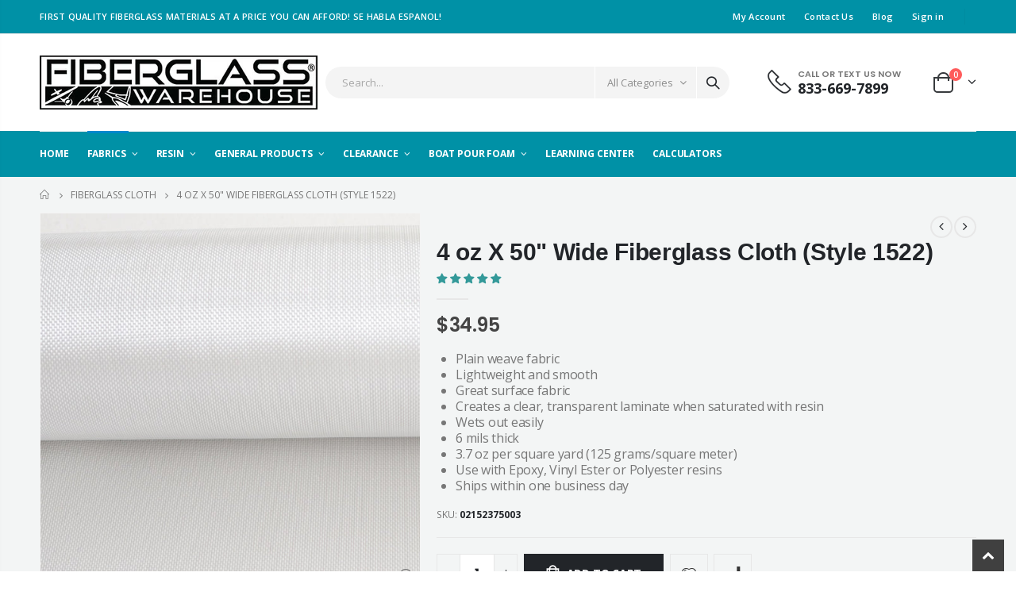

--- FILE ---
content_type: text/html; charset=utf-8
request_url: https://fiberglasswarehouse.com/collections/fiberglass-cloth/products/4-oz-x-50-wide-fiberglass-cloth-style-1522
body_size: 47244
content:
<!doctype html> 
<!--[if IE 8]><html class="no-js lt-ie9" lang="en"> <![endif]-->
<!--[if IE 9 ]><html class="ie9 no-js"> <![endif]-->
<!--[if (gt IE 9)|!(IE)]><!--> <html class="no-js"> <!--<![endif]-->
<head> 
  <!-- Basic page needs ================================================== -->
  <meta charset="utf-8"> 
  <meta http-equiv="Content-Type" content="text/html; charset=utf-8">
  <link rel="shortcut icon" href="//fiberglasswarehouse.com/cdn/shop/t/15/assets/favicon.ico?v=90675982084794853291740376379" type="image/png" />
   <link href="//fiberglasswarehouse.com/cdn/shop/t/15/assets/pages.scss.css?v=119379500050173910171740376511" rel="stylesheet" type="text/css" media="all" />
<title>4 Ounce Fiberglass Cloth | 50 inch Wide Fabric | Fiberglass Warehouse - Fiberglass Warehouse</title><meta name="description" content="This 4 ounce fiberglass cloth / fabric is popular in the surfboard/ sailboard industry. It is a great light weight surface fabric that wets out easily." /><link rel="preload" href="//fiberglasswarehouse.com/cdn/shop/t/15/assets/color-config.scss.css?v=83040634103103923221740376511" as="style"><meta name="viewport" content="width=device-width, initial-scale=1, minimum-scale=1, maximum-scale=1" /><meta name="theme-color" content="" />
  <script type="text/javascript"> const observer = new MutationObserver(e => { e.forEach(({ addedNodes: e }) => { e.forEach(e => { 1 === e.nodeType && "SCRIPT" === e.tagName && (e.innerHTML.includes("asyncLoad") && (e.innerHTML = e.innerHTML.replace("if(window.attachEvent)", "document.addEventListener('asyncLazyLoad',function(event){asyncLoad();});if(window.attachEvent)").replaceAll(", asyncLoad", ", function(){}")), e.innerHTML.includes("PreviewBarInjector") && (e.innerHTML = e.innerHTML.replace("DOMContentLoaded", "asyncLazyLoad")), (e.className == 'analytics') && (e.type = 'text/lazyload'),(e.src.includes("assets/storefront/features")||e.src.includes("assets/shopify_pay")||e.src.includes("connect.facebook.net"))&&(e.setAttribute("data-src", e.src), e.removeAttribute("src")))})})});observer.observe(document.documentElement,{childList:!0,subtree:!0})</script><link rel="preload" href="https://alpha3861.myshopify.com/cdn/shop/t/1/assets/preload_assets.js" as="script"><script src="//alpha3861.myshopify.com/cdn/shop/t/1/assets/preload_assets.js" type="text/javascript"></script> 

  
  <!-- Helpers ================================================== --><!-- /snippets/social-meta-tags.liquid -->


  <meta property="og:type" content="product">
  <meta property="og:title" content="4 oz X 50&quot; Wide Fiberglass Cloth (Style 1522)">
  
  <meta property="og:image" content="http://fiberglasswarehouse.com/cdn/shop/products/4-ounce-_fiberglass-fabric-roll_grande.jpg?v=1639080692">
  <meta property="og:image:secure_url" content="https://fiberglasswarehouse.com/cdn/shop/products/4-ounce-_fiberglass-fabric-roll_grande.jpg?v=1639080692">
  
  <meta property="og:image" content="http://fiberglasswarehouse.com/cdn/shop/products/4oz-fiberglass-cloth_grande.jpg?v=1639080692">
  <meta property="og:image:secure_url" content="https://fiberglasswarehouse.com/cdn/shop/products/4oz-fiberglass-cloth_grande.jpg?v=1639080692">
  
  <meta property="og:image" content="http://fiberglasswarehouse.com/cdn/shop/products/4-ounce-fiberglass-cloth-fabric-oars_grande.jpg?v=1639080692">
  <meta property="og:image:secure_url" content="https://fiberglasswarehouse.com/cdn/shop/products/4-ounce-fiberglass-cloth-fabric-oars_grande.jpg?v=1639080692">
  
  <meta property="og:price:amount" content="34.95">
  <meta property="og:price:currency" content="USD">


  <meta property="og:description" content="This 4 ounce fiberglass cloth / fabric is popular in the surfboard/ sailboard industry. It is a great light weight surface fabric that wets out easily.">

  <meta property="og:url" content="https://fiberglasswarehouse.com/products/4-oz-x-50-wide-fiberglass-cloth-style-1522">
  <meta property="og:site_name" content="Fiberglass Warehouse">





<meta name="twitter:card" content="summary">

  <meta name="twitter:title" content="4 oz X 50" Wide Fiberglass Cloth (Style 1522)">
  <meta name="twitter:description" content="[shortdesc] Plain weave fabric Lightweight and smooth Great surface fabric Creates a clear, transparent laminate when saturated with resin Wets out easily 6 mils thick 3.7 oz per square yard (125 grams/square meter) Use with Epoxy, Vinyl Ester or Polyester resins Ships within one business day [/shortdesc] [additional] DOWNLOAD: TDS | SDS [/additional]This lightweight fiberglass cloth is used on applications where a clear laminate is desired. It is often used as a surfacing fabric. It is very popular in the surfboard/ sailboard industry. Used on surf boards, RC aircraft, canoes or anywhere a smooth finish is desired. Its&#39; plain weave ensures uniform strength both horizontally and vertically. Silane finish.Sold by the yard or roll.  Approximately 110 yards on a full roll. Specifications   Warp count = 24 Fill count = 22 Breaking Strength - Warp = 65 lbs/inch Breaking Strength">
  <meta name="twitter:image" content="https://fiberglasswarehouse.com/cdn/shop/products/4-ounce-_fiberglass-fabric-roll_medium.jpg?v=1639080692">
  <meta name="twitter:image:width" content="240">
  <meta name="twitter:image:height" content="240">

<script src="//cdn.shopify.com/s/files/1/0603/7530/2276/t/1/assets/bootstrap-8.8.js" type="text/javascript"></script><link rel="preload" href="//fiberglasswarehouse.com/cdn/shop/t/15/assets/header-type2.scss.css?v=3763022238656873371740376511" as="style">
  <link rel="canonical" href="https://fiberglasswarehouse.com/products/4-oz-x-50-wide-fiberglass-cloth-style-1522" />
  <!-- CSS ==================================================+ -->
  
  <link href="//fiberglasswarehouse.com/cdn/shop/t/15/assets/plugins.css?v=58826214593735965551740376455" rel="stylesheet" type="text/css" media="all" />
  <link href="//fiberglasswarehouse.com/cdn/shop/t/15/assets/ultramegamenu.css?v=106457412661771523601740376476" rel="stylesheet" type="text/css" media="all" />
  <link href="//fiberglasswarehouse.com/cdn/shop/t/15/assets/styles.scss.css?v=154654187874184701621740376511" rel="stylesheet" type="text/css" media="all" />
<link href="//fiberglasswarehouse.com/cdn/shop/t/15/assets/header-type2.scss.css?v=3763022238656873371740376511" rel="stylesheet" type="text/css" media="all" />
<link href="//fiberglasswarehouse.com/cdn/shop/t/15/assets/product.scss.css?v=52447308804476584871740376511" rel="stylesheet" type="text/css" media="all" />
  <link href="//fiberglasswarehouse.com/cdn/shop/t/15/assets/jquery.fancybox.css?v=89610375720255671161740376433" rel="stylesheet" type="text/css" media="all" />
<link href="//fiberglasswarehouse.com/cdn/shop/t/15/assets/product-list.scss.css?v=9105745988101480301740376511" rel="stylesheet" type="text/css" media="all" />
  <link href="//fiberglasswarehouse.com/cdn/shop/t/15/assets/responsive.scss.css?v=147176825461832303521740376511" rel="stylesheet" type="text/css" media="all" />
  <link href="//fiberglasswarehouse.com/cdn/shop/t/15/assets/color-config.scss.css?v=83040634103103923221740376511" rel="stylesheet" type="text/css" media="all" />
<!-- Header hook for plugins ================================================== -->
  <script>window.performance && window.performance.mark && window.performance.mark('shopify.content_for_header.start');</script><meta id="shopify-digital-wallet" name="shopify-digital-wallet" content="/55799578763/digital_wallets/dialog">
<meta name="shopify-checkout-api-token" content="e1983a5126050f98c61074e853a729bd">
<link rel="alternate" type="application/json+oembed" href="https://fiberglasswarehouse.com/products/4-oz-x-50-wide-fiberglass-cloth-style-1522.oembed">
<script async="async" src="/checkouts/internal/preloads.js?locale=en-US"></script>
<link rel="preconnect" href="https://shop.app" crossorigin="anonymous">
<script async="async" src="https://shop.app/checkouts/internal/preloads.js?locale=en-US&shop_id=55799578763" crossorigin="anonymous"></script>
<script id="apple-pay-shop-capabilities" type="application/json">{"shopId":55799578763,"countryCode":"US","currencyCode":"USD","merchantCapabilities":["supports3DS"],"merchantId":"gid:\/\/shopify\/Shop\/55799578763","merchantName":"Fiberglass Warehouse","requiredBillingContactFields":["postalAddress","email","phone"],"requiredShippingContactFields":["postalAddress","email","phone"],"shippingType":"shipping","supportedNetworks":["visa","masterCard","amex","discover","elo","jcb"],"total":{"type":"pending","label":"Fiberglass Warehouse","amount":"1.00"},"shopifyPaymentsEnabled":true,"supportsSubscriptions":true}</script>
<script id="shopify-features" type="application/json">{"accessToken":"e1983a5126050f98c61074e853a729bd","betas":["rich-media-storefront-analytics"],"domain":"fiberglasswarehouse.com","predictiveSearch":true,"shopId":55799578763,"locale":"en"}</script>
<script>var Shopify = Shopify || {};
Shopify.shop = "sales-947.myshopify.com";
Shopify.locale = "en";
Shopify.currency = {"active":"USD","rate":"1.0"};
Shopify.country = "US";
Shopify.theme = {"name":"Working | 13-5-2024 -- WPD_BDR","id":138322411659,"schema_name":"Porto","schema_version":"3.7","theme_store_id":null,"role":"main"};
Shopify.theme.handle = "null";
Shopify.theme.style = {"id":null,"handle":null};
Shopify.cdnHost = "fiberglasswarehouse.com/cdn";
Shopify.routes = Shopify.routes || {};
Shopify.routes.root = "/";</script>
<script type="module">!function(o){(o.Shopify=o.Shopify||{}).modules=!0}(window);</script>
<script>!function(o){function n(){var o=[];function n(){o.push(Array.prototype.slice.apply(arguments))}return n.q=o,n}var t=o.Shopify=o.Shopify||{};t.loadFeatures=n(),t.autoloadFeatures=n()}(window);</script>
<script>
  window.ShopifyPay = window.ShopifyPay || {};
  window.ShopifyPay.apiHost = "shop.app\/pay";
  window.ShopifyPay.redirectState = null;
</script>
<script id="shop-js-analytics" type="application/json">{"pageType":"product"}</script>
<script defer="defer" async type="module" src="//fiberglasswarehouse.com/cdn/shopifycloud/shop-js/modules/v2/client.init-shop-cart-sync_COMZFrEa.en.esm.js"></script>
<script defer="defer" async type="module" src="//fiberglasswarehouse.com/cdn/shopifycloud/shop-js/modules/v2/chunk.common_CdXrxk3f.esm.js"></script>
<script type="module">
  await import("//fiberglasswarehouse.com/cdn/shopifycloud/shop-js/modules/v2/client.init-shop-cart-sync_COMZFrEa.en.esm.js");
await import("//fiberglasswarehouse.com/cdn/shopifycloud/shop-js/modules/v2/chunk.common_CdXrxk3f.esm.js");

  window.Shopify.SignInWithShop?.initShopCartSync?.({"fedCMEnabled":true,"windoidEnabled":true});

</script>
<script>
  window.Shopify = window.Shopify || {};
  if (!window.Shopify.featureAssets) window.Shopify.featureAssets = {};
  window.Shopify.featureAssets['shop-js'] = {"shop-cart-sync":["modules/v2/client.shop-cart-sync_CRSPkpKa.en.esm.js","modules/v2/chunk.common_CdXrxk3f.esm.js"],"init-fed-cm":["modules/v2/client.init-fed-cm_DO1JVZ96.en.esm.js","modules/v2/chunk.common_CdXrxk3f.esm.js"],"init-windoid":["modules/v2/client.init-windoid_hXardXh0.en.esm.js","modules/v2/chunk.common_CdXrxk3f.esm.js"],"init-shop-email-lookup-coordinator":["modules/v2/client.init-shop-email-lookup-coordinator_jpxQlUsx.en.esm.js","modules/v2/chunk.common_CdXrxk3f.esm.js"],"shop-toast-manager":["modules/v2/client.shop-toast-manager_C-K0q6-t.en.esm.js","modules/v2/chunk.common_CdXrxk3f.esm.js"],"shop-button":["modules/v2/client.shop-button_B6dBoDg5.en.esm.js","modules/v2/chunk.common_CdXrxk3f.esm.js"],"shop-login-button":["modules/v2/client.shop-login-button_BHRMsoBb.en.esm.js","modules/v2/chunk.common_CdXrxk3f.esm.js","modules/v2/chunk.modal_C89cmTvN.esm.js"],"shop-cash-offers":["modules/v2/client.shop-cash-offers_p6Pw3nax.en.esm.js","modules/v2/chunk.common_CdXrxk3f.esm.js","modules/v2/chunk.modal_C89cmTvN.esm.js"],"avatar":["modules/v2/client.avatar_BTnouDA3.en.esm.js"],"init-shop-cart-sync":["modules/v2/client.init-shop-cart-sync_COMZFrEa.en.esm.js","modules/v2/chunk.common_CdXrxk3f.esm.js"],"init-shop-for-new-customer-accounts":["modules/v2/client.init-shop-for-new-customer-accounts_BNQiNx4m.en.esm.js","modules/v2/client.shop-login-button_BHRMsoBb.en.esm.js","modules/v2/chunk.common_CdXrxk3f.esm.js","modules/v2/chunk.modal_C89cmTvN.esm.js"],"pay-button":["modules/v2/client.pay-button_CRuQ9trT.en.esm.js","modules/v2/chunk.common_CdXrxk3f.esm.js"],"init-customer-accounts-sign-up":["modules/v2/client.init-customer-accounts-sign-up_Q1yheB3t.en.esm.js","modules/v2/client.shop-login-button_BHRMsoBb.en.esm.js","modules/v2/chunk.common_CdXrxk3f.esm.js","modules/v2/chunk.modal_C89cmTvN.esm.js"],"checkout-modal":["modules/v2/client.checkout-modal_DtXVhFgQ.en.esm.js","modules/v2/chunk.common_CdXrxk3f.esm.js","modules/v2/chunk.modal_C89cmTvN.esm.js"],"init-customer-accounts":["modules/v2/client.init-customer-accounts_B5rMd0lj.en.esm.js","modules/v2/client.shop-login-button_BHRMsoBb.en.esm.js","modules/v2/chunk.common_CdXrxk3f.esm.js","modules/v2/chunk.modal_C89cmTvN.esm.js"],"lead-capture":["modules/v2/client.lead-capture_CmGCXBh3.en.esm.js","modules/v2/chunk.common_CdXrxk3f.esm.js","modules/v2/chunk.modal_C89cmTvN.esm.js"],"shop-follow-button":["modules/v2/client.shop-follow-button_CV5C02lv.en.esm.js","modules/v2/chunk.common_CdXrxk3f.esm.js","modules/v2/chunk.modal_C89cmTvN.esm.js"],"shop-login":["modules/v2/client.shop-login_Bz_Zm_XZ.en.esm.js","modules/v2/chunk.common_CdXrxk3f.esm.js","modules/v2/chunk.modal_C89cmTvN.esm.js"],"payment-terms":["modules/v2/client.payment-terms_D7XnU2ez.en.esm.js","modules/v2/chunk.common_CdXrxk3f.esm.js","modules/v2/chunk.modal_C89cmTvN.esm.js"]};
</script>
<script>(function() {
  var isLoaded = false;
  function asyncLoad() {
    if (isLoaded) return;
    isLoaded = true;
    var urls = ["https:\/\/redirectify.app\/script_tags\/tracking.js?shop=sales-947.myshopify.com","https:\/\/widgets.automizely.com\/aftership\/gmv.js?organization_id=21435d93ab064d82ab874c53ae434409\u0026shop=sales-947.myshopify.com"];
    for (var i = 0; i < urls.length; i++) {
      var s = document.createElement('script');
      s.type = 'text/javascript';
      s.async = true;
      s.src = urls[i];
      var x = document.getElementsByTagName('script')[0];
      x.parentNode.insertBefore(s, x);
    }
  };
  if(window.attachEvent) {
    window.attachEvent('onload', asyncLoad);
  } else {
    window.addEventListener('load', asyncLoad, false);
  }
})();</script>
<script id="__st">var __st={"a":55799578763,"offset":-25200,"reqid":"27fe72ee-6d93-4842-bf1c-58cd0102aa02-1762987868","pageurl":"fiberglasswarehouse.com\/collections\/fiberglass-cloth\/products\/4-oz-x-50-wide-fiberglass-cloth-style-1522","u":"b616db447a11","p":"product","rtyp":"product","rid":6690258518155};</script>
<script>window.ShopifyPaypalV4VisibilityTracking = true;</script>
<script id="captcha-bootstrap">!function(){'use strict';const t='contact',e='account',n='new_comment',o=[[t,t],['blogs',n],['comments',n],[t,'customer']],c=[[e,'customer_login'],[e,'guest_login'],[e,'recover_customer_password'],[e,'create_customer']],r=t=>t.map((([t,e])=>`form[action*='/${t}']:not([data-nocaptcha='true']) input[name='form_type'][value='${e}']`)).join(','),a=t=>()=>t?[...document.querySelectorAll(t)].map((t=>t.form)):[];function s(){const t=[...o],e=r(t);return a(e)}const i='password',u='form_key',d=['recaptcha-v3-token','g-recaptcha-response','h-captcha-response',i],f=()=>{try{return window.sessionStorage}catch{return}},m='__shopify_v',_=t=>t.elements[u];function p(t,e,n=!1){try{const o=window.sessionStorage,c=JSON.parse(o.getItem(e)),{data:r}=function(t){const{data:e,action:n}=t;return t[m]||n?{data:e,action:n}:{data:t,action:n}}(c);for(const[e,n]of Object.entries(r))t.elements[e]&&(t.elements[e].value=n);n&&o.removeItem(e)}catch(o){console.error('form repopulation failed',{error:o})}}const l='form_type',E='cptcha';function T(t){t.dataset[E]=!0}const w=window,h=w.document,L='Shopify',v='ce_forms',y='captcha';let A=!1;((t,e)=>{const n=(g='f06e6c50-85a8-45c8-87d0-21a2b65856fe',I='https://cdn.shopify.com/shopifycloud/storefront-forms-hcaptcha/ce_storefront_forms_captcha_hcaptcha.v1.5.2.iife.js',D={infoText:'Protected by hCaptcha',privacyText:'Privacy',termsText:'Terms'},(t,e,n)=>{const o=w[L][v],c=o.bindForm;if(c)return c(t,g,e,D).then(n);var r;o.q.push([[t,g,e,D],n]),r=I,A||(h.body.append(Object.assign(h.createElement('script'),{id:'captcha-provider',async:!0,src:r})),A=!0)});var g,I,D;w[L]=w[L]||{},w[L][v]=w[L][v]||{},w[L][v].q=[],w[L][y]=w[L][y]||{},w[L][y].protect=function(t,e){n(t,void 0,e),T(t)},Object.freeze(w[L][y]),function(t,e,n,w,h,L){const[v,y,A,g]=function(t,e,n){const i=e?o:[],u=t?c:[],d=[...i,...u],f=r(d),m=r(i),_=r(d.filter((([t,e])=>n.includes(e))));return[a(f),a(m),a(_),s()]}(w,h,L),I=t=>{const e=t.target;return e instanceof HTMLFormElement?e:e&&e.form},D=t=>v().includes(t);t.addEventListener('submit',(t=>{const e=I(t);if(!e)return;const n=D(e)&&!e.dataset.hcaptchaBound&&!e.dataset.recaptchaBound,o=_(e),c=g().includes(e)&&(!o||!o.value);(n||c)&&t.preventDefault(),c&&!n&&(function(t){try{if(!f())return;!function(t){const e=f();if(!e)return;const n=_(t);if(!n)return;const o=n.value;o&&e.removeItem(o)}(t);const e=Array.from(Array(32),(()=>Math.random().toString(36)[2])).join('');!function(t,e){_(t)||t.append(Object.assign(document.createElement('input'),{type:'hidden',name:u})),t.elements[u].value=e}(t,e),function(t,e){const n=f();if(!n)return;const o=[...t.querySelectorAll(`input[type='${i}']`)].map((({name:t})=>t)),c=[...d,...o],r={};for(const[a,s]of new FormData(t).entries())c.includes(a)||(r[a]=s);n.setItem(e,JSON.stringify({[m]:1,action:t.action,data:r}))}(t,e)}catch(e){console.error('failed to persist form',e)}}(e),e.submit())}));const S=(t,e)=>{t&&!t.dataset[E]&&(n(t,e.some((e=>e===t))),T(t))};for(const o of['focusin','change'])t.addEventListener(o,(t=>{const e=I(t);D(e)&&S(e,y())}));const B=e.get('form_key'),M=e.get(l),P=B&&M;t.addEventListener('DOMContentLoaded',(()=>{const t=y();if(P)for(const e of t)e.elements[l].value===M&&p(e,B);[...new Set([...A(),...v().filter((t=>'true'===t.dataset.shopifyCaptcha))])].forEach((e=>S(e,t)))}))}(h,new URLSearchParams(w.location.search),n,t,e,['guest_login'])})(!0,!0)}();</script>
<script integrity="sha256-52AcMU7V7pcBOXWImdc/TAGTFKeNjmkeM1Pvks/DTgc=" data-source-attribution="shopify.loadfeatures" defer="defer" src="//fiberglasswarehouse.com/cdn/shopifycloud/storefront/assets/storefront/load_feature-81c60534.js" crossorigin="anonymous"></script>
<script crossorigin="anonymous" defer="defer" src="//fiberglasswarehouse.com/cdn/shopifycloud/storefront/assets/shopify_pay/storefront-65b4c6d7.js?v=20250812"></script>
<script data-source-attribution="shopify.dynamic_checkout.dynamic.init">var Shopify=Shopify||{};Shopify.PaymentButton=Shopify.PaymentButton||{isStorefrontPortableWallets:!0,init:function(){window.Shopify.PaymentButton.init=function(){};var t=document.createElement("script");t.src="https://fiberglasswarehouse.com/cdn/shopifycloud/portable-wallets/latest/portable-wallets.en.js",t.type="module",document.head.appendChild(t)}};
</script>
<script data-source-attribution="shopify.dynamic_checkout.buyer_consent">
  function portableWalletsHideBuyerConsent(e){var t=document.getElementById("shopify-buyer-consent"),n=document.getElementById("shopify-subscription-policy-button");t&&n&&(t.classList.add("hidden"),t.setAttribute("aria-hidden","true"),n.removeEventListener("click",e))}function portableWalletsShowBuyerConsent(e){var t=document.getElementById("shopify-buyer-consent"),n=document.getElementById("shopify-subscription-policy-button");t&&n&&(t.classList.remove("hidden"),t.removeAttribute("aria-hidden"),n.addEventListener("click",e))}window.Shopify?.PaymentButton&&(window.Shopify.PaymentButton.hideBuyerConsent=portableWalletsHideBuyerConsent,window.Shopify.PaymentButton.showBuyerConsent=portableWalletsShowBuyerConsent);
</script>
<script data-source-attribution="shopify.dynamic_checkout.cart.bootstrap">document.addEventListener("DOMContentLoaded",(function(){function t(){return document.querySelector("shopify-accelerated-checkout-cart, shopify-accelerated-checkout")}if(t())Shopify.PaymentButton.init();else{new MutationObserver((function(e,n){t()&&(Shopify.PaymentButton.init(),n.disconnect())})).observe(document.body,{childList:!0,subtree:!0})}}));
</script>
<link id="shopify-accelerated-checkout-styles" rel="stylesheet" media="screen" href="https://fiberglasswarehouse.com/cdn/shopifycloud/portable-wallets/latest/accelerated-checkout-backwards-compat.css" crossorigin="anonymous">
<style id="shopify-accelerated-checkout-cart">
        #shopify-buyer-consent {
  margin-top: 1em;
  display: inline-block;
  width: 100%;
}

#shopify-buyer-consent.hidden {
  display: none;
}

#shopify-subscription-policy-button {
  background: none;
  border: none;
  padding: 0;
  text-decoration: underline;
  font-size: inherit;
  cursor: pointer;
}

#shopify-subscription-policy-button::before {
  box-shadow: none;
}

      </style>

<script>window.performance && window.performance.mark && window.performance.mark('shopify.content_for_header.end');</script>
<!-- /snippets/oldIE-js.liquid -->


<!--[if lt IE 9]>
<script src="//cdnjs.cloudflare.com/ajax/libs/html5shiv/3.7.2/html5shiv.min.js" type="text/javascript"></script>
<script src="//fiberglasswarehouse.com/cdn/shop/t/15/assets/respond.min.js?v=52248677837542619231740376463" type="text/javascript"></script>
<link href="//fiberglasswarehouse.com/cdn/shop/t/15/assets/respond-proxy.html" id="respond-proxy" rel="respond-proxy" />
<link href="//fiberglasswarehouse.com/search?q=8bad247fc85d2799fd4b495984e31eb3" id="respond-redirect" rel="respond-redirect" />
<script src="//fiberglasswarehouse.com/search?q=8bad247fc85d2799fd4b495984e31eb3" type="text/javascript"></script>
<![endif]-->

<script src="//fiberglasswarehouse.com/cdn/shop/t/15/assets/vendor.js?v=114975771365441350721740376476" type="text/javascript"></script>
 
  <!-- Import custom fonts ====================================================== --> 
  <script type="text/javascript">
    var productsObj = {};
    var swatch_color_type = 3;
    var product_swatch_size = 'size-small';
    var product_swatch_setting = '1';
    var asset_url = '//fiberglasswarehouse.com/cdn/shop/t/15/assets//?1434';
    var money_format = '<span class="money">${{amount}}</span>';
    var multi_language = false;
  </script> 
  
<script src="//fiberglasswarehouse.com/cdn/shop/t/15/assets/lang2.js?v=12969877377958745391740376435" type="text/javascript"></script>
<script> 
  var translator = {
    current_lang : jQuery.cookie("language"),
    init: function() {
      translator.updateStyling();
      translator.updateLangSwitcher();
    },
    updateStyling: function() {
        var style;
        if (translator.isLang2()) {
          style = "<style>*[data-translate] {visibility:hidden} .lang1 {display:none}</style>";
        } else {
          style = "<style>*[data-translate] {visibility:visible} .lang2 {display:none}</style>";
        }
        jQuery('head').append(style);
    },
    updateLangSwitcher: function() {
      if (translator.isLang2()) {
        jQuery(".current-language span").removeClass('active');
        jQuery(".current-language span[class=lang-2]").addClass("active");
      }
    },
    getTextToTranslate: function(selector) {
      var result = window.lang2;
      var params;
      if (selector.indexOf("|") > 0) {
        var devideList = selector.split("|");
        selector = devideList[0];
        params = devideList[1].split(",");
      }

      var selectorArr = selector.split('.');
      if (selectorArr) {
        for (var i = 0; i < selectorArr.length; i++) {
            result = result[selectorArr[i]];
        }
      } else {
        result = result[selector];
      }
      if (result && result.one && result.other) {
        var countEqual1 = true;
        for (var i = 0; i < params.length; i++) {
          if (params[i].indexOf("count") >= 0) {
            variables = params[i].split(":");
            if (variables.length>1) {
              var count = variables[1];
              if (count > 1) {
                countEqual1 = false;
              }
            }
          }
        }
        if (countEqual1) {
          result = result.one;
        } else {
          result = result.other;
        }
      }
      
      if (params && params.length>0) {
        result = result.replace(/{{\s*/g, "{{");
        result = result.replace(/\s*}}/g, "}}");
        for (var i = 0; i < params.length; i++) {
          variables = params[i].split(":");
          if (variables.length>1) {
            result = result.replace("{{"+variables[0]+"}}", variables[1]);
          }
        }
      }
      

      return result;
    },
    isLang2: function() {
      return translator.current_lang && translator.current_lang == 2;
    },
    doTranslate: function(blockSelector) {
      if (translator.isLang2()) {
        jQuery(blockSelector + " [data-translate]").each(function(e) {
          var item = jQuery(this);
          var selector = item.attr("data-translate");
          var text = translator.getTextToTranslate(selector);
          if (item.attr("translate-item")) {
            var attribute = item.attr("translate-item");
            if (attribute == 'blog-date-author') {
              item.html(text);
            } else if (attribute!="") {
              item.attr(attribute,text);
            }
          } else if (item.is("input")) {
            if(item.is("input[type=search]")){
              item.attr("placeholder", text);
            }else{
              item.val(text);
            }
            
          } else {
            item.text(text);
          }
          item.css("visibility","visible");
        });
      }
    }
  };
  translator.init();
  jQuery(document).ready(function() {
    jQuery('.select-language a').on('click', function(){
      var value = jQuery(this).data('lang');
      jQuery.cookie('language', value, {expires:10, path:'/'});
      location.reload();
    });
    translator.doTranslate("body");
  });
</script>
  <style>
    h2,h3,h4 { 
    font-weight: 700;
}
h1, h2, h3, h4, h5, h6 {
    color: #222529; 
}
h2 { 
margin: 0 0 32px 0;
}
h3 { 
margin: 0 0 20px 0;
line-height: 32px;
}
h4, h5 { 
margin: 0 0 14px 0;
}
h5 {
    font-family: Open Sans,sans-serif;
}
body {
    line-height: 24px;
}
p {  
    line-height: 24px;
}
b, strong {
    font-weight: 700;
}
ul li {line-height: 24px;}
.ls-n-20 {
    letter-spacing: -.02em;
}
.ls-80 {
    letter-spacing: .08em;
}
.ls-150 {
    letter-spacing: .15em !important;
}
.m-l-xs {
    margin-left: 5px!important;
}
.align-right {
    text-align: right;
}
.align-left {
    text-align: left;
} 
html .heading-light, html .lnk-light, html .text-color-light {
    color: #ffffff;
}
html .heading-dark, html .lnk-dark, html .text-color-dark {
    color: #222529;
}
html .heading-secondary, html .lnk-secondary, html .text-color-secondary {
    color: #ff7272;
}
html .background-color-secondary {
    background-color: #ff7272;
}
.f-left, .pull-left {
    float: left;
}
.d-inline-block {
    display: inline-block;
} 
sup {
    font-size: 70%;
    top: -.3em;
}
.btn {
    font-family: Poppins;
    letter-spacing: .01em;
    font-weight: 700;
    border-radius: 0;
    line-height: 1.42857;
}
.btn-lg { 
    line-height: 1.3333;
}
html .btn-dark {
    color: #fff;
    background-color: #222529;
    border-color: #222529 #222529 #0b0c0e;
}  
.btn-modern {
    font-family: Poppins;
    font-weight: 700;
    letter-spacing: .01em;
    padding: 1em 1.6em;
    font-size: .75rem;
}
.btn-flat {
    padding: 0 !important;
    background: none !important;
    border: none !important;
    border-bottom: 1px solid transparent !important;
    box-shadow: none !important;
    text-transform: uppercase;
    font-size: 12px;
}
html .btn-quaternary {
    color: #fff;
    background-color: #0e0f11;
    border-color: #0e0f11 #0e0f11 #000;
}
.btn-modern.btn-lg {
    font-size: 1em;
    padding: 1rem 2.25rem;
    padding-left: 2.8em;
    padding-right: 2.8em;
}
.btn-modern.btn-xl {
    font-size: 1.1428em;
    padding: 1.25em 3em;
}
.btn-md:not(.btn-modern) {
    font-size: .8571em;
    font-weight: 700;
    padding: .533rem .933rem;
}
.porto-ultimate-content-box .vc_btn3{
    font-size: 1.4em;
}
.custom-font4, .slideshow h2.vc_custom_heading {
    font-family: 'Segoe Script','Savoye LET';
}
html .btn-secondary {
    color: #fff;
    background-color: #ff7272;
    border-color: #ff7272 #ff7272 #ff3f3f;
}
html .btn-secondary:hover, html .btn-secondary:focus, html .btn-secondary:active {
    color: #fff;
    background-color: #ff9696;
    border-color: #ffa6a6 #ffa6a6 #ff7272;
}
.col-auto {
    -ms-flex: 0 0 auto;
    flex: 0 0 auto;
    max-width: none;
}
.coupon-sale-text b {
    display: inline-block;
    font-size: 1.6em;
    font-weight: 700;
    padding: 5px 8px;
    background-color: #ff7272;
    color: #fff;
}
.header-container.type2:not(.sticky-header) {
    border-bottom: 1px solid #f4f4f4;
}  
.header-container.type2 .top-links-container { 
    letter-spacing: .025em;
    font-size: .7857em;
}
.header-container.type2 .top-links-container .custom-text {
    font-size: inherit;
}
.header-container.type2 .top-links-container .top-links-inner {
    border-bottom: none;
}
.header-container.type2 .top-links-area .links li {
    padding: 6px 12px;
}
.header-container.type2 .header-middle {
    border-top: 1px solid #e7e7e7;
}
.header-container.type2 .top-links-container .separator {
background: rgba(0,0,0,.04);
margin: 0 .875rem;
}
.header-container.type2 .top-links-container .language-wrapper {
    margin-right: 0;
}
.header-wrapper .top-navigation li.level0 a.level-top i.category-icon {display: none;} 
.header-container.type2 .main-top-nav { 
    padding-top: 1px;
    padding-bottom: 3px;
    border-top: 1px solid #f4f4f4;
} 
.header-container.type2 .top-navigation li.level0:hover a.level-top:after, .header-container.type2 .top-navigation li.level0.active a.level-top:after {
    position: absolute;
    content: '';
    width: calc(100% - 32px);
    height: 3px;
    background-color: #08c;
    left: 0;
    top: -2px;
}
.header-container.type2 .top-navigation li.level0 a.level-top span.level0 .cat-label {
    top: 4px; 
}
.header-container.type2 .top-navigation li.level0 a.level-top { 
    letter-spacing: -.12px;
    padding-top: 21px;
    padding-bottom: 20px;
    padding-right: 32px;
} 
.header-container.type2 .searchform .searchsubmit { 
    color: #222529; 
}
.header-container.type2 .search-by-category .input-dropdown-inner { 
    border-color: #fff; 
}
.cart-design-7 .icon-cart-header .cart-total { 
    margin-top: -5px;
}
.slideshow .item, .porto-container {
    height: 499px;
    padding: 0 !important;
}  
.content-slideshow .vc_btn3-container{
    font-size: 1.4em;
}
.coupon-sale-text sup {
    font-size: 50%;
    top: -.5em;
}
.homepage-bar {
  border: 0;
} 
.homepage-bar .row {
    margin: 0;
}
.homepage-bar [class^="col-lg-"]{
border-left: 1px solid #fff;
margin: 12px 0;
padding-top: 13px;
padding-bottom: 13px;
padding-left: 0;
padding-right: 0;
} 
.homepage-bar [class^='col-md-'] i, .homepage-bar [class^='col-lg-'] i { 
    font-size: 35px; 
    margin-right: 6px;
}
.homepage-bar .text-area h3 {
    margin: 0;
    font-size: 14px !important;
    font-weight: 700;
    line-height: 14px !important;
    margin-bottom: 3px !important;
}
.homepage-bar .text-area p {
    margin: 0;
    font-size: 13px !important;
    font-weight: 400;
    color: #777 !important;
    line-height: 17px !important;
}
.custom-support i {
    width: 80px;
    height: 80px; 
    line-height: 74px; 
}
.custom-support .content h2 { 
    font-size: 16px;
    font-weight: 700;
    line-height: 1.2em;
    text-transform: uppercase;
    margin-bottom: 3px;
}
.custom-support .content em {
    font-family: Poppins; 
    margin-bottom: 12px;
    color: #555;
    font-size: 14px; 
    font-weight: 500;
    line-height: 22px;
}
.custom-support .content p {
    color: inherit;
    font-size: 13px;
} 
.products .product-col .add_to_cart_button {
    font-weight: 600;
    font-size: .75rem;
    font-family: Poppins; 
    padding: 0 1.2em;
}
.products .product-col.product-default .rating-wrap { 
    margin: -2px auto .555rem;
}
.footer-wrapper p { 
    line-height: 24px;
    letter-spacing: .065px;
}
.footer-wrapper .footer-middle{
    padding-top: 4rem;
    padding-bottom: 1.5rem;
}
.footer-wrapper .footer-middle .footer-ribbon{
padding: 10px 20px 6px 20px;
    margin: -79px 0 25px;
} 
.products .product-col .quickview {
    font-family: Poppins;
    font-weight: 600;
}
.product-view .product-shop .actions a.link-wishlist, .product-view .product-shop .actions a.link-compare { 
    width: 43px;
    height: 43px;
    line-height: 41px;
}
.product-view .add-to-links .link-wishlist i:before {
    content: '\e889';
} 
.product-view .product-options-bottom .add-to-cart-box .button-wrapper .button-wrapper-content .btn-cart:not(:hover) {
    background: #222529;
}
.main-container .pagenav-wrap .pagination .pagination-page li a:hover{
    background: transparent;
    color: inherit;
    border-color: #ccc;
}
.main-container .pagenav-wrap .pagination .pagination-page li.active span{
 background: transparent;
    color: inherit;
}
.icon-right-dir:before {
  content: '\e81a';
}
.main-container .pagenav-wrap .pagination .pagination-page li.text a:hover {
  color: inherit;
}  
.template-blog .owl-dots{
  position: absolute;
  left: 0;
  right: 0;
  bottom: 0;
}
.main-container .login_content h2{
  text-transform: none;
} 
.top-navigation li.level0.static-dropdown .mega-columns ul.level0 li.level1.groups.item{
width: 50%;
}  
.post-carousel .grid-box .post-date { 
    left: 10px;
}
.porto-products.title-border-middle>.section-title {
    margin-bottom: .5rem;
}
.porto-products.title-border-middle .porto-products-element {
    margin-top: 0;
}
.products.list .product-col.product-default .rating-wrap {
    margin: -2px 0 .555rem;
}
.products.list .product:hover .product-inner {
    box-shadow: none;
}
.section-title {
    color: #313131;
    font-size: 1rem;  
}
.slider-title {
    font-size: 1.125rem;
    letter-spacing: -.02em;
}
.product-default .add-links .add_to_cart_button {
background-color:#f4f4f4;
border-color:#f4f4f4;
color:#6f6e6b;
padding: 0 1.2em;
}
.product-default .add-links .add_to_cart_button:before {
display: none;
}
.products .product-default:hover .add-links .add_to_cart_button:before {
display: inline-block;
}
.product-details a {
color:#222529;
}
.price {
    color: #444;
}
.box_brand {
padding: 43px 0;
border-top: solid 1px rgba(0,0,0,.06);
border-bottom: solid 1px rgba(0,0,0,.06);
}
.category-boxed-banner {
    margin-bottom: 30px;
}
.narrow-by-list dd ol li {color:#777;}
.html-sidebar h2 {
    color: #313131; 
    margin-bottom: 0.25rem;
}
.html-sidebar h5 { 
    color: #313131; 
    margin-bottom: 1rem;
    line-height: 18px;
    letter-spacing: 0;
}
.html-sidebar p {line-height: inherit;
    letter-spacing: 0;}
.widget-products .section-title {margin-bottom: 15px;}
ul.product_list_widget li .product-details .amount {color:#444;}
.footer-wrapper .footer-bottom address { 
    margin-left: 0;
    font-size: .9em;
}
.products .product:hover .product-image {
    box-shadow: none;
}
.products .product:hover .product-inner { 
    box-shadow: 0 5px 25px 0 rgba(0,0,0,.08);
}
.porto-products .products-slider .owl-carousel .owl-stage-outer { 
    padding-bottom: 10px;
}
ul.product_list_widget {
font-size: .9286em;
} 
.product-image .labels .onsale { 
    font-size: 10px; 
    padding: 5px 11px;
}
.main-container .main-breadcrumbs {
font-size: .75rem;
border: 0;
min-height: 44px;
padding: 9px 0;
}
.main-container .breadcrumbs ul li { 
    text-transform: uppercase; 
}
.footer-wrapper, .footer-wrapper p {
    font-size: 13px;
    line-height: 24px;
    letter-spacing: .065px;
}
.footer-wrapper .social-icons a {
  font-size: 15px;
width: 37px;
  height: 37px;
  line-height: 37px;
}

.footer-middle .info-footer .footer-block-title h3 {
    margin: 0 0 15px;
    font-size: 1rem;
    font-weight: 600;
    line-height: 1.4;
    letter-spacing: 0;
}
.footer-middle b {font-weight: 400;line-height: 1.4;}  
.footer-wrapper .share-links a {
    width: 40px;
    height: 40px;
    color:#fff;
    font-size: 14px;
    border-radius: 20px !important;
    border: 1px solid #313438;
    box-shadow: none;margin: 2px;
}
.footer-wrapper .newsletter-footer form { 
    flex-wrap: wrap; 
}
.footer-wrapper .newsletter-footer span.new-text {
    flex: 0 0 100%;
    margin-bottom: 1rem;
}
.footer-wrapper .newsletter-footer span.new-button {
flex: 0 0 100%;;
}
.footer-wrapper .newsletter-footer input { 
    background: #292c30;
    color: #777;
    border-radius: 24px !important;
    height: 44px;
}
.footer-wrapper .newsletter-footer button {
    height: 44px;
}
.footer-wrapper .newsletter-footer button {
border-radius: 24px !important;
}
.footer-middle .block-bottom { 
    border-color:#313438; 
}
.footer-wrapper .footer-bottom .container::before {
top: -21px;
background-color: #313438;
} 
.footer-bottom { 
    padding: 21px 0; 
}

.page-header {
    display: none !important;
}

#product_tabs_description ul li {
    list-style-type: auto !important;
    margin-left: 40px !important;
    line-height: 2 !important;
}

#product_tabs_description ol li {
    list-style-type: auto !important;
    margin-left: 40px !important;
    line-height: 2 !important;
}

.post-wrapper .postDetails .blog_author:nth-child(2) {
    display: none !important;
}

.post-author {
    display: none !important;
}

.post-wrapper .post-banner {
    width: 50% !important;
    margin-left: 8.6% !important;
}

.products-related h3.title-widget .inner {
    visibility: hidden;
}

.products-related h3.title-widget .inner:before {
    content: 'RELATED PRODUCTS' !important;
    visibility: visible !important;
}
    @media(min-width: 992px){
.header-container.type2 .search-area .search-extended {
    border: none; 
}
}
@media(max-width: 991px){
.container {
padding-left: 20px;
padding-right: 20px;
}
.content-slideshow {
    font-size: 8px;
}
.footer-middle .social-icons {margin-bottom: 15px;}
} 
@media (max-width: 575px) {
.content-slideshow {
    font-size: 7px;
}
}
  </style>
 <script>
    var scmCustomCss= ` `;
    var scmLanguage= (typeof scmLanguage == "undefined" || scmLanguage == null) ? `
  { 
    "box_reviews": {
      "title_info": "Customer reviews",
      "average_info": "Translation missing: en.smart_aliexpress_review.box_reviews.average_info",
      "before_number": "Based on",
      "after_number": "reviews",
      "all_reviews": "Translation missing: en.smart_aliexpress_review.box_reviews.all_reviews"
    },
    "box_write": {
      "title_write": "Write A Review",
      "before_star": "Your rating",
      "input_name": "Your Name",
      "input_email": "Your Email",
      "input_text_area": "Enter your feedback here",
      "input_photo": "Add photos",
      "button_write": "Submit Review",
      "write_cancel": "Translation missing: en.smart_aliexpress_review.box_write.write_cancel",
      "message_error_character": "Please replace the &#39;&lt;,&gt;&#39; character with the equivalent character",
      "message_error_file_upload": "Please upload a file smaller than 2m.",
      "message_success": "Thank you!",
      "message_fail": "Fail!"
    },
    "reviews_list": {
      "view_product": "See product",
      "read_more": "Translation missing: en.smart_aliexpress_review.reviews_list.read_more",
      "helpful": "Translation missing: en.smart_aliexpress_review.reviews_list.helpful",
      "reply": "Shop owner replied: ",
      "button_load_more": "Load more"
    },
    "sort_box" : {
        "reviews": "Translation missing: en.smart_aliexpress_review.sort_box.reviews",
        "content": "Translation missing: en.smart_aliexpress_review.sort_box.content",
        "pictures": "Translation missing: en.smart_aliexpress_review.sort_box.pictures",
        "date": "Translation missing: en.smart_aliexpress_review.sort_box.date"
    },
    "empty_page" : {
        "title": "Translation missing: en.smart_aliexpress_review.empty_page.title",
        "des": "Translation missing: en.smart_aliexpress_review.empty_page.des"
    },
    "thank_you" : {
        "title": "Translation missing: en.smart_aliexpress_review.thank_you.title",
        "des": "Translation missing: en.smart_aliexpress_review.thank_you.des"
    }
  }` : scmLanguage;
</script>

<!--DOOFINDER-SHOPIFY-->  <!--/DOOFINDER-SHOPIFY--><!-- BEGIN app block: shopify://apps/klaviyo-email-marketing-sms/blocks/klaviyo-onsite-embed/2632fe16-c075-4321-a88b-50b567f42507 -->












  <script async src="https://static.klaviyo.com/onsite/js/Ug8rVP/klaviyo.js?company_id=Ug8rVP"></script>
  <script>!function(){if(!window.klaviyo){window._klOnsite=window._klOnsite||[];try{window.klaviyo=new Proxy({},{get:function(n,i){return"push"===i?function(){var n;(n=window._klOnsite).push.apply(n,arguments)}:function(){for(var n=arguments.length,o=new Array(n),w=0;w<n;w++)o[w]=arguments[w];var t="function"==typeof o[o.length-1]?o.pop():void 0,e=new Promise((function(n){window._klOnsite.push([i].concat(o,[function(i){t&&t(i),n(i)}]))}));return e}}})}catch(n){window.klaviyo=window.klaviyo||[],window.klaviyo.push=function(){var n;(n=window._klOnsite).push.apply(n,arguments)}}}}();</script>

  




  <script>
    window.klaviyoReviewsProductDesignMode = false
  </script>







<!-- END app block --><!-- BEGIN app block: shopify://apps/judge-me-reviews/blocks/judgeme_core/61ccd3b1-a9f2-4160-9fe9-4fec8413e5d8 --><!-- Start of Judge.me Core -->




<link rel="dns-prefetch" href="https://cdnwidget.judge.me">
<link rel="dns-prefetch" href="https://cdn.judge.me">
<link rel="dns-prefetch" href="https://cdn1.judge.me">
<link rel="dns-prefetch" href="https://api.judge.me">

<script data-cfasync='false' class='jdgm-settings-script'>window.jdgmSettings={"pagination":5,"disable_web_reviews":false,"badge_no_review_text":"No reviews","badge_n_reviews_text":"{{ n }} review/reviews","badge_star_color":"#339999","hide_badge_preview_if_no_reviews":true,"badge_hide_text":false,"enforce_center_preview_badge":false,"widget_title":"Customer Reviews","widget_open_form_text":"Write a review","widget_close_form_text":"Cancel review","widget_refresh_page_text":"Refresh page","widget_summary_text":"Based on {{ number_of_reviews }} review/reviews","widget_no_review_text":"Be the first to write a review","widget_name_field_text":"Display name","widget_verified_name_field_text":"Verified Name (public)","widget_name_placeholder_text":"Display name","widget_required_field_error_text":"This field is required.","widget_email_field_text":"Email address","widget_verified_email_field_text":"Verified Email (private, can not be edited)","widget_email_placeholder_text":"Your email address","widget_email_field_error_text":"Please enter a valid email address.","widget_rating_field_text":"Rating","widget_review_title_field_text":"Review Title","widget_review_title_placeholder_text":"Give your review a title","widget_review_body_field_text":"Review content","widget_review_body_placeholder_text":"Start writing here...","widget_pictures_field_text":"Picture/Video (optional)","widget_submit_review_text":"Submit Review","widget_submit_verified_review_text":"Submit Verified Review","widget_submit_success_msg_with_auto_publish":"Thank you! Please refresh the page in a few moments to see your review. You can remove or edit your review by logging into \u003ca href='https://judge.me/login' target='_blank' rel='nofollow noopener'\u003eJudge.me\u003c/a\u003e","widget_submit_success_msg_no_auto_publish":"Thank you! Your review will be published as soon as it is approved by the shop admin. You can remove or edit your review by logging into \u003ca href='https://judge.me/login' target='_blank' rel='nofollow noopener'\u003eJudge.me\u003c/a\u003e","widget_show_default_reviews_out_of_total_text":"Showing {{ n_reviews_shown }} out of {{ n_reviews }} reviews.","widget_show_all_link_text":"Show all","widget_show_less_link_text":"Show less","widget_author_said_text":"{{ reviewer_name }} said:","widget_days_text":"{{ n }} days ago","widget_weeks_text":"{{ n }} week/weeks ago","widget_months_text":"{{ n }} month/months ago","widget_years_text":"{{ n }} year/years ago","widget_yesterday_text":"Yesterday","widget_today_text":"Today","widget_replied_text":"\u003e\u003e {{ shop_name }} replied:","widget_read_more_text":"Read more","widget_rating_filter_see_all_text":"See all reviews","widget_sorting_most_recent_text":"Most Recent","widget_sorting_highest_rating_text":"Highest Rating","widget_sorting_lowest_rating_text":"Lowest Rating","widget_sorting_with_pictures_text":"Only Pictures","widget_sorting_most_helpful_text":"Most Helpful","widget_open_question_form_text":"Ask a question","widget_reviews_subtab_text":"Reviews","widget_questions_subtab_text":"Questions","widget_question_label_text":"Question","widget_answer_label_text":"Answer","widget_question_placeholder_text":"Write your question here","widget_submit_question_text":"Submit Question","widget_question_submit_success_text":"Thank you for your question! We will notify you once it gets answered.","widget_star_color":"#339999","verified_badge_text":"Verified","verified_badge_placement":"left-of-reviewer-name","widget_hide_border":false,"widget_social_share":false,"all_reviews_include_out_of_store_products":true,"all_reviews_out_of_store_text":"(out of store)","all_reviews_product_name_prefix_text":"about","enable_review_pictures":true,"widget_product_reviews_subtab_text":"Product Reviews","widget_shop_reviews_subtab_text":"Shop Reviews","widget_write_a_store_review_text":"Write a Store Review","widget_other_languages_heading":"Reviews in Other Languages","widget_translate_review_text":"Translate review to {{ language }}","widget_translating_review_text":"Translating...","widget_show_original_translation_text":"Show original ({{ language }})","widget_translate_review_failed_text":"Review couldn't be translated.","widget_translate_review_retry_text":"Retry","widget_translate_review_try_again_later_text":"Try again later","widget_sorting_pictures_first_text":"Pictures First","floating_tab_button_name":"★ Reviews","floating_tab_title":"Let customers speak for us","floating_tab_url":"","floating_tab_url_enabled":false,"all_reviews_text_badge_text":"Customers rate us {{ shop.metafields.judgeme.all_reviews_rating | round: 1 }}/5 based on {{ shop.metafields.judgeme.all_reviews_count }} reviews.","all_reviews_text_badge_text_branded_style":"{{ shop.metafields.judgeme.all_reviews_rating | round: 1 }} out of 5 stars based on {{ shop.metafields.judgeme.all_reviews_count }} reviews","all_reviews_text_badge_url":"","all_reviews_text_style":"branded","featured_carousel_title":"Let customers speak for us","featured_carousel_count_text":"from {{ n }} reviews","featured_carousel_url":"","verified_count_badge_style":"branded","verified_count_badge_url":"","widget_star_use_custom_color":true,"picture_reminder_submit_button":"Upload Pictures","widget_sorting_videos_first_text":"Videos First","widget_review_pending_text":"Pending","remove_microdata_snippet":false,"preview_badge_no_question_text":"No questions","preview_badge_n_question_text":"{{ number_of_questions }} question/questions","widget_search_bar_placeholder":"Search reviews","widget_sorting_verified_only_text":"Verified only","featured_carousel_verified_badge_enable":true,"featured_carousel_more_reviews_button_text":"Read more reviews","featured_carousel_view_product_button_text":"View product","all_reviews_page_load_more_text":"Load More Reviews","widget_advanced_speed_features":5,"widget_public_name_text":"displayed publicly like","default_reviewer_name_has_non_latin":true,"widget_reviewer_anonymous":"Anonymous","medals_widget_title":"Judge.me Review Medals","widget_invalid_yt_video_url_error_text":"Not a YouTube video URL","widget_max_length_field_error_text":"Please enter no more than {0} characters.","widget_verified_by_shop_text":"Verified by Shop","widget_load_with_code_splitting":true,"widget_ugc_title":"Made by us, Shared by you","widget_ugc_subtitle":"Tag us to see your picture featured in our page","widget_ugc_primary_button_text":"Buy Now","widget_ugc_secondary_button_text":"Load More","widget_ugc_reviews_button_text":"View Reviews","widget_summary_average_rating_text":"{{ average_rating }} out of 5","widget_media_grid_title":"Customer photos \u0026 videos","widget_media_grid_see_more_text":"See more","widget_verified_by_judgeme_text":"Verified by Judge.me","widget_verified_by_judgeme_text_in_store_medals":"Verified by Judge.me","widget_media_field_exceed_quantity_message":"Sorry, we can only accept {{ max_media }} for one review.","widget_media_field_exceed_limit_message":"{{ file_name }} is too large, please select a {{ media_type }} less than {{ size_limit }}MB.","widget_review_submitted_text":"Review Submitted!","widget_question_submitted_text":"Question Submitted!","widget_close_form_text_question":"Cancel","widget_write_your_answer_here_text":"Write your answer here","widget_enabled_branded_link":true,"widget_show_collected_by_judgeme":true,"widget_collected_by_judgeme_text":"collected by Judge.me","widget_load_more_text":"Load More","widget_full_review_text":"Full Review","widget_read_more_reviews_text":"Read More Reviews","widget_read_questions_text":"Read Questions","widget_questions_and_answers_text":"Questions \u0026 Answers","widget_verified_by_text":"Verified by","widget_verified_text":"Verified","widget_number_of_reviews_text":"{{ number_of_reviews }} reviews","widget_back_button_text":"Back","widget_next_button_text":"Next","widget_custom_forms_filter_button":"Filters","how_reviews_are_collected":"How reviews are collected?","widget_gdpr_statement":"How we use your data: We'll only contact you about the review you left, and only if necessary. By submitting your review, you agree to Judge.me's \u003ca href='https://judge.me/terms' target='_blank' rel='nofollow noopener'\u003eterms\u003c/a\u003e, \u003ca href='https://judge.me/privacy' target='_blank' rel='nofollow noopener'\u003eprivacy\u003c/a\u003e and \u003ca href='https://judge.me/content-policy' target='_blank' rel='nofollow noopener'\u003econtent\u003c/a\u003e policies.","review_snippet_widget_round_border_style":true,"review_snippet_widget_card_color":"#FFFFFF","review_snippet_widget_slider_arrows_background_color":"#FFFFFF","review_snippet_widget_slider_arrows_color":"#000000","review_snippet_widget_star_color":"#108474","all_reviews_product_variant_label_text":"Variant: ","widget_show_verified_branding":true,"redirect_reviewers_invited_via_email":"review_widget","review_content_screen_title_text":"How would you rate this product?","review_content_introduction_text":"We would love it if you would share a bit about your experience.","one_star_review_guidance_text":"Poor","five_star_review_guidance_text":"Great","customer_information_screen_title_text":"About you","customer_information_introduction_text":"Please tell us more about you.","custom_questions_screen_title_text":"Your experience in more detail","custom_questions_introduction_text":"Here are a few questions to help us understand more about your experience.","review_submitted_screen_title_text":"Thanks for your review!","review_submitted_screen_thank_you_text":"We are processing it and it will appear on the store soon.","review_submitted_screen_email_verification_text":"Please confirm your email by clicking the link we just sent you. This helps us keep reviews authentic.","review_submitted_request_store_review_text":"Would you like to share your experience of shopping with us?","review_submitted_review_other_products_text":"Would you like to review these products?","store_review_screen_title_text":"Would you like to share your experience of shopping with us?","store_review_introduction_text":"We value your feedback and use it to improve. Please share any thoughts or suggestions you have.","reviewer_media_screen_title_picture_text":"Share a picture","reviewer_media_introduction_picture_text":"Upload a photo to support your review.","reviewer_media_screen_title_video_text":"Share a video","reviewer_media_introduction_video_text":"Upload a video to support your review.","reviewer_media_screen_title_picture_or_video_text":"Share a picture or video","reviewer_media_introduction_picture_or_video_text":"Upload a photo or video to support your review.","reviewer_media_youtube_url_text":"Paste your Youtube URL here","advanced_settings_next_step_button_text":"Next","advanced_settings_close_review_button_text":"Close","write_review_flow_required_text":"Required","write_review_flow_privacy_message_text":"We respect your privacy.","write_review_flow_anonymous_text":"Post review as anonymous","write_review_flow_visibility_text":"This won't be visible to other customers.","write_review_flow_multiple_selection_help_text":"Select as many as you like","write_review_flow_single_selection_help_text":"Select one option","write_review_flow_required_field_error_text":"This field is required","write_review_flow_invalid_email_error_text":"Please enter a valid email address","write_review_flow_max_length_error_text":"Max. {{ max_length }} characters.","write_review_flow_media_upload_text":"\u003cb\u003eClick to upload\u003c/b\u003e or drag and drop","write_review_flow_gdpr_statement":"We'll only contact you about your review if necessary. By submitting your review, you agree to our \u003ca href='https://judge.me/terms' target='_blank' rel='nofollow noopener'\u003eterms and conditions\u003c/a\u003e and \u003ca href='https://judge.me/privacy' target='_blank' rel='nofollow noopener'\u003eprivacy policy\u003c/a\u003e.","negative_review_resolution_screen_title_text":"Tell us more","negative_review_resolution_text":"Your experience matters to us. If there were issues with your purchase, we're here to help. Feel free to reach out to us, we'd love the opportunity to make things right.","negative_review_resolution_button_text":"Contact us","negative_review_resolution_proceed_with_review_text":"Leave a review","negative_review_resolution_subject":"Issue with purchase from {{ shop_name }}.{{ order_name }}","transparency_badges_collected_via_store_invite_text":"Review collected via store invitation","transparency_badges_from_another_provider_text":"Review collected from another provider","transparency_badges_collected_from_store_visitor_text":"Review collected from a store visitor","transparency_badges_written_in_google_text":"Review written in Google","transparency_badges_written_in_etsy_text":"Review written in Etsy","transparency_badges_written_in_shop_app_text":"Review written in Shop App","transparency_badges_earned_reward_text":"Review earned a reward for future purchase","review_widget_review_word_singular":"Review","review_widget_review_word_plural":"Reviews","platform":"shopify","branding_url":"https://app.judge.me/reviews","branding_text":"Powered by Judge.me","locale":"en","reply_name":"Fiberglass Warehouse","widget_version":"3.0","footer":true,"autopublish":false,"review_dates":true,"enable_custom_form":false,"shop_locale":"en","enable_multi_locales_translations":true,"show_review_title_input":true,"review_verification_email_status":"always","admin_email":"sales@fiberglasswarehouse.com","can_be_branded":true,"reply_name_text":"Fiberglass Warehouse"};</script> <style class='jdgm-settings-style'>.jdgm-xx{left:0}:root{--jdgm-primary-color: #108474;--jdgm-secondary-color: rgba(16,132,116,0.1);--jdgm-star-color: #399;--jdgm-write-review-text-color: white;--jdgm-write-review-bg-color: #108474;--jdgm-paginate-color: #108474;--jdgm-border-radius: 0;--jdgm-reviewer-name-color: #108474}.jdgm-histogram__bar-content{background-color:#108474}.jdgm-rev[data-verified-buyer=true] .jdgm-rev__icon.jdgm-rev__icon:after,.jdgm-rev__buyer-badge.jdgm-rev__buyer-badge{color:white;background-color:#108474}.jdgm-review-widget--small .jdgm-gallery.jdgm-gallery .jdgm-gallery__thumbnail-link:nth-child(8) .jdgm-gallery__thumbnail-wrapper.jdgm-gallery__thumbnail-wrapper:before{content:"See more"}@media only screen and (min-width: 768px){.jdgm-gallery.jdgm-gallery .jdgm-gallery__thumbnail-link:nth-child(8) .jdgm-gallery__thumbnail-wrapper.jdgm-gallery__thumbnail-wrapper:before{content:"See more"}}.jdgm-preview-badge .jdgm-star.jdgm-star{color:#339999}.jdgm-prev-badge[data-average-rating='0.00']{display:none !important}.jdgm-author-all-initials{display:none !important}.jdgm-author-last-initial{display:none !important}.jdgm-rev-widg__title{visibility:hidden}.jdgm-rev-widg__summary-text{visibility:hidden}.jdgm-prev-badge__text{visibility:hidden}.jdgm-rev__prod-link-prefix:before{content:'about'}.jdgm-rev__variant-label:before{content:'Variant: '}.jdgm-rev__out-of-store-text:before{content:'(out of store)'}@media only screen and (min-width: 768px){.jdgm-rev__pics .jdgm-rev_all-rev-page-picture-separator,.jdgm-rev__pics .jdgm-rev__product-picture{display:none}}@media only screen and (max-width: 768px){.jdgm-rev__pics .jdgm-rev_all-rev-page-picture-separator,.jdgm-rev__pics .jdgm-rev__product-picture{display:none}}.jdgm-preview-badge[data-template="product"]{display:none !important}.jdgm-preview-badge[data-template="collection"]{display:none !important}.jdgm-preview-badge[data-template="index"]{display:none !important}.jdgm-review-widget[data-from-snippet="true"]{display:none !important}.jdgm-verified-count-badget[data-from-snippet="true"]{display:none !important}.jdgm-carousel-wrapper[data-from-snippet="true"]{display:none !important}.jdgm-all-reviews-text[data-from-snippet="true"]{display:none !important}.jdgm-medals-section[data-from-snippet="true"]{display:none !important}.jdgm-ugc-media-wrapper[data-from-snippet="true"]{display:none !important}.jdgm-review-snippet-widget .jdgm-rev-snippet-widget__cards-container .jdgm-rev-snippet-card{border-radius:8px;background:#fff}.jdgm-review-snippet-widget .jdgm-rev-snippet-widget__cards-container .jdgm-rev-snippet-card__rev-rating .jdgm-star{color:#108474}.jdgm-review-snippet-widget .jdgm-rev-snippet-widget__prev-btn,.jdgm-review-snippet-widget .jdgm-rev-snippet-widget__next-btn{border-radius:50%;background:#fff}.jdgm-review-snippet-widget .jdgm-rev-snippet-widget__prev-btn>svg,.jdgm-review-snippet-widget .jdgm-rev-snippet-widget__next-btn>svg{fill:#000}.jdgm-full-rev-modal.rev-snippet-widget .jm-mfp-container .jm-mfp-content,.jdgm-full-rev-modal.rev-snippet-widget .jm-mfp-container .jdgm-full-rev__icon,.jdgm-full-rev-modal.rev-snippet-widget .jm-mfp-container .jdgm-full-rev__pic-img,.jdgm-full-rev-modal.rev-snippet-widget .jm-mfp-container .jdgm-full-rev__reply{border-radius:8px}.jdgm-full-rev-modal.rev-snippet-widget .jm-mfp-container .jdgm-full-rev[data-verified-buyer="true"] .jdgm-full-rev__icon::after{border-radius:8px}.jdgm-full-rev-modal.rev-snippet-widget .jm-mfp-container .jdgm-full-rev .jdgm-rev__buyer-badge{border-radius:calc( 8px / 2 )}.jdgm-full-rev-modal.rev-snippet-widget .jm-mfp-container .jdgm-full-rev .jdgm-full-rev__replier::before{content:'Fiberglass Warehouse'}.jdgm-full-rev-modal.rev-snippet-widget .jm-mfp-container .jdgm-full-rev .jdgm-full-rev__product-button{border-radius:calc( 8px * 6 )}
</style> <style class='jdgm-settings-style'></style>

  
  
  
  <style class='jdgm-miracle-styles'>
  @-webkit-keyframes jdgm-spin{0%{-webkit-transform:rotate(0deg);-ms-transform:rotate(0deg);transform:rotate(0deg)}100%{-webkit-transform:rotate(359deg);-ms-transform:rotate(359deg);transform:rotate(359deg)}}@keyframes jdgm-spin{0%{-webkit-transform:rotate(0deg);-ms-transform:rotate(0deg);transform:rotate(0deg)}100%{-webkit-transform:rotate(359deg);-ms-transform:rotate(359deg);transform:rotate(359deg)}}@font-face{font-family:'JudgemeStar';src:url("[data-uri]") format("woff");font-weight:normal;font-style:normal}.jdgm-star{font-family:'JudgemeStar';display:inline !important;text-decoration:none !important;padding:0 4px 0 0 !important;margin:0 !important;font-weight:bold;opacity:1;-webkit-font-smoothing:antialiased;-moz-osx-font-smoothing:grayscale}.jdgm-star:hover{opacity:1}.jdgm-star:last-of-type{padding:0 !important}.jdgm-star.jdgm--on:before{content:"\e000"}.jdgm-star.jdgm--off:before{content:"\e001"}.jdgm-star.jdgm--half:before{content:"\e002"}.jdgm-widget *{margin:0;line-height:1.4;-webkit-box-sizing:border-box;-moz-box-sizing:border-box;box-sizing:border-box;-webkit-overflow-scrolling:touch}.jdgm-hidden{display:none !important;visibility:hidden !important}.jdgm-temp-hidden{display:none}.jdgm-spinner{width:40px;height:40px;margin:auto;border-radius:50%;border-top:2px solid #eee;border-right:2px solid #eee;border-bottom:2px solid #eee;border-left:2px solid #ccc;-webkit-animation:jdgm-spin 0.8s infinite linear;animation:jdgm-spin 0.8s infinite linear}.jdgm-prev-badge{display:block !important}

</style>


  
  
   


<script data-cfasync='false' class='jdgm-script'>
!function(e){window.jdgm=window.jdgm||{},jdgm.CDN_HOST="https://cdnwidget.judge.me/",jdgm.API_HOST="https://api.judge.me/",jdgm.CDN_BASE_URL="https://cdn.shopify.com/extensions/019a77e4-a374-7df4-972d-32c540d9a1b8/judgeme-extensions-202/assets/",
jdgm.docReady=function(d){(e.attachEvent?"complete"===e.readyState:"loading"!==e.readyState)?
setTimeout(d,0):e.addEventListener("DOMContentLoaded",d)},jdgm.loadCSS=function(d,t,o,a){
!o&&jdgm.loadCSS.requestedUrls.indexOf(d)>=0||(jdgm.loadCSS.requestedUrls.push(d),
(a=e.createElement("link")).rel="stylesheet",a.class="jdgm-stylesheet",a.media="nope!",
a.href=d,a.onload=function(){this.media="all",t&&setTimeout(t)},e.body.appendChild(a))},
jdgm.loadCSS.requestedUrls=[],jdgm.loadJS=function(e,d){var t=new XMLHttpRequest;
t.onreadystatechange=function(){4===t.readyState&&(Function(t.response)(),d&&d(t.response))},
t.open("GET",e),t.send()},jdgm.docReady((function(){(window.jdgmLoadCSS||e.querySelectorAll(
".jdgm-widget, .jdgm-all-reviews-page").length>0)&&(jdgmSettings.widget_load_with_code_splitting?
parseFloat(jdgmSettings.widget_version)>=3?jdgm.loadCSS(jdgm.CDN_HOST+"widget_v3/base.css"):
jdgm.loadCSS(jdgm.CDN_HOST+"widget/base.css"):jdgm.loadCSS(jdgm.CDN_HOST+"shopify_v2.css"),
jdgm.loadJS(jdgm.CDN_HOST+"loader.js"))}))}(document);
</script>
<noscript><link rel="stylesheet" type="text/css" media="all" href="https://cdnwidget.judge.me/shopify_v2.css"></noscript>

<!-- BEGIN app snippet: theme_fix_tags --><script>
  (function() {
    var jdgmThemeFixes = null;
    if (!jdgmThemeFixes) return;
    var thisThemeFix = jdgmThemeFixes[Shopify.theme.id];
    if (!thisThemeFix) return;

    if (thisThemeFix.html) {
      document.addEventListener("DOMContentLoaded", function() {
        var htmlDiv = document.createElement('div');
        htmlDiv.classList.add('jdgm-theme-fix-html');
        htmlDiv.innerHTML = thisThemeFix.html;
        document.body.append(htmlDiv);
      });
    };

    if (thisThemeFix.css) {
      var styleTag = document.createElement('style');
      styleTag.classList.add('jdgm-theme-fix-style');
      styleTag.innerHTML = thisThemeFix.css;
      document.head.append(styleTag);
    };

    if (thisThemeFix.js) {
      var scriptTag = document.createElement('script');
      scriptTag.classList.add('jdgm-theme-fix-script');
      scriptTag.innerHTML = thisThemeFix.js;
      document.head.append(scriptTag);
    };
  })();
</script>
<!-- END app snippet -->
<!-- End of Judge.me Core -->



<!-- END app block --><script src="https://cdn.shopify.com/extensions/019a77e4-a374-7df4-972d-32c540d9a1b8/judgeme-extensions-202/assets/loader.js" type="text/javascript" defer="defer"></script>
<script src="https://cdn.shopify.com/extensions/0199bbd7-88af-7e3b-8ed8-7793ff02341b/terms-relentless-118/assets/terms.js" type="text/javascript" defer="defer"></script>
<link href="https://cdn.shopify.com/extensions/0199bbd7-88af-7e3b-8ed8-7793ff02341b/terms-relentless-118/assets/style.min.css" rel="stylesheet" type="text/css" media="all">
<link href="https://monorail-edge.shopifysvc.com" rel="dns-prefetch">
<script>(function(){if ("sendBeacon" in navigator && "performance" in window) {try {var session_token_from_headers = performance.getEntriesByType('navigation')[0].serverTiming.find(x => x.name == '_s').description;} catch {var session_token_from_headers = undefined;}var session_cookie_matches = document.cookie.match(/_shopify_s=([^;]*)/);var session_token_from_cookie = session_cookie_matches && session_cookie_matches.length === 2 ? session_cookie_matches[1] : "";var session_token = session_token_from_headers || session_token_from_cookie || "";function handle_abandonment_event(e) {var entries = performance.getEntries().filter(function(entry) {return /monorail-edge.shopifysvc.com/.test(entry.name);});if (!window.abandonment_tracked && entries.length === 0) {window.abandonment_tracked = true;var currentMs = Date.now();var navigation_start = performance.timing.navigationStart;var payload = {shop_id: 55799578763,url: window.location.href,navigation_start,duration: currentMs - navigation_start,session_token,page_type: "product"};window.navigator.sendBeacon("https://monorail-edge.shopifysvc.com/v1/produce", JSON.stringify({schema_id: "online_store_buyer_site_abandonment/1.1",payload: payload,metadata: {event_created_at_ms: currentMs,event_sent_at_ms: currentMs}}));}}window.addEventListener('pagehide', handle_abandonment_event);}}());</script>
<script id="web-pixels-manager-setup">(function e(e,d,r,n,o){if(void 0===o&&(o={}),!Boolean(null===(a=null===(i=window.Shopify)||void 0===i?void 0:i.analytics)||void 0===a?void 0:a.replayQueue)){var i,a;window.Shopify=window.Shopify||{};var t=window.Shopify;t.analytics=t.analytics||{};var s=t.analytics;s.replayQueue=[],s.publish=function(e,d,r){return s.replayQueue.push([e,d,r]),!0};try{self.performance.mark("wpm:start")}catch(e){}var l=function(){var e={modern:/Edge?\/(1{2}[4-9]|1[2-9]\d|[2-9]\d{2}|\d{4,})\.\d+(\.\d+|)|Firefox\/(1{2}[4-9]|1[2-9]\d|[2-9]\d{2}|\d{4,})\.\d+(\.\d+|)|Chrom(ium|e)\/(9{2}|\d{3,})\.\d+(\.\d+|)|(Maci|X1{2}).+ Version\/(15\.\d+|(1[6-9]|[2-9]\d|\d{3,})\.\d+)([,.]\d+|)( \(\w+\)|)( Mobile\/\w+|) Safari\/|Chrome.+OPR\/(9{2}|\d{3,})\.\d+\.\d+|(CPU[ +]OS|iPhone[ +]OS|CPU[ +]iPhone|CPU IPhone OS|CPU iPad OS)[ +]+(15[._]\d+|(1[6-9]|[2-9]\d|\d{3,})[._]\d+)([._]\d+|)|Android:?[ /-](13[3-9]|1[4-9]\d|[2-9]\d{2}|\d{4,})(\.\d+|)(\.\d+|)|Android.+Firefox\/(13[5-9]|1[4-9]\d|[2-9]\d{2}|\d{4,})\.\d+(\.\d+|)|Android.+Chrom(ium|e)\/(13[3-9]|1[4-9]\d|[2-9]\d{2}|\d{4,})\.\d+(\.\d+|)|SamsungBrowser\/([2-9]\d|\d{3,})\.\d+/,legacy:/Edge?\/(1[6-9]|[2-9]\d|\d{3,})\.\d+(\.\d+|)|Firefox\/(5[4-9]|[6-9]\d|\d{3,})\.\d+(\.\d+|)|Chrom(ium|e)\/(5[1-9]|[6-9]\d|\d{3,})\.\d+(\.\d+|)([\d.]+$|.*Safari\/(?![\d.]+ Edge\/[\d.]+$))|(Maci|X1{2}).+ Version\/(10\.\d+|(1[1-9]|[2-9]\d|\d{3,})\.\d+)([,.]\d+|)( \(\w+\)|)( Mobile\/\w+|) Safari\/|Chrome.+OPR\/(3[89]|[4-9]\d|\d{3,})\.\d+\.\d+|(CPU[ +]OS|iPhone[ +]OS|CPU[ +]iPhone|CPU IPhone OS|CPU iPad OS)[ +]+(10[._]\d+|(1[1-9]|[2-9]\d|\d{3,})[._]\d+)([._]\d+|)|Android:?[ /-](13[3-9]|1[4-9]\d|[2-9]\d{2}|\d{4,})(\.\d+|)(\.\d+|)|Mobile Safari.+OPR\/([89]\d|\d{3,})\.\d+\.\d+|Android.+Firefox\/(13[5-9]|1[4-9]\d|[2-9]\d{2}|\d{4,})\.\d+(\.\d+|)|Android.+Chrom(ium|e)\/(13[3-9]|1[4-9]\d|[2-9]\d{2}|\d{4,})\.\d+(\.\d+|)|Android.+(UC? ?Browser|UCWEB|U3)[ /]?(15\.([5-9]|\d{2,})|(1[6-9]|[2-9]\d|\d{3,})\.\d+)\.\d+|SamsungBrowser\/(5\.\d+|([6-9]|\d{2,})\.\d+)|Android.+MQ{2}Browser\/(14(\.(9|\d{2,})|)|(1[5-9]|[2-9]\d|\d{3,})(\.\d+|))(\.\d+|)|K[Aa][Ii]OS\/(3\.\d+|([4-9]|\d{2,})\.\d+)(\.\d+|)/},d=e.modern,r=e.legacy,n=navigator.userAgent;return n.match(d)?"modern":n.match(r)?"legacy":"unknown"}(),u="modern"===l?"modern":"legacy",c=(null!=n?n:{modern:"",legacy:""})[u],f=function(e){return[e.baseUrl,"/wpm","/b",e.hashVersion,"modern"===e.buildTarget?"m":"l",".js"].join("")}({baseUrl:d,hashVersion:r,buildTarget:u}),m=function(e){var d=e.version,r=e.bundleTarget,n=e.surface,o=e.pageUrl,i=e.monorailEndpoint;return{emit:function(e){var a=e.status,t=e.errorMsg,s=(new Date).getTime(),l=JSON.stringify({metadata:{event_sent_at_ms:s},events:[{schema_id:"web_pixels_manager_load/3.1",payload:{version:d,bundle_target:r,page_url:o,status:a,surface:n,error_msg:t},metadata:{event_created_at_ms:s}}]});if(!i)return console&&console.warn&&console.warn("[Web Pixels Manager] No Monorail endpoint provided, skipping logging."),!1;try{return self.navigator.sendBeacon.bind(self.navigator)(i,l)}catch(e){}var u=new XMLHttpRequest;try{return u.open("POST",i,!0),u.setRequestHeader("Content-Type","text/plain"),u.send(l),!0}catch(e){return console&&console.warn&&console.warn("[Web Pixels Manager] Got an unhandled error while logging to Monorail."),!1}}}}({version:r,bundleTarget:l,surface:e.surface,pageUrl:self.location.href,monorailEndpoint:e.monorailEndpoint});try{o.browserTarget=l,function(e){var d=e.src,r=e.async,n=void 0===r||r,o=e.onload,i=e.onerror,a=e.sri,t=e.scriptDataAttributes,s=void 0===t?{}:t,l=document.createElement("script"),u=document.querySelector("head"),c=document.querySelector("body");if(l.async=n,l.src=d,a&&(l.integrity=a,l.crossOrigin="anonymous"),s)for(var f in s)if(Object.prototype.hasOwnProperty.call(s,f))try{l.dataset[f]=s[f]}catch(e){}if(o&&l.addEventListener("load",o),i&&l.addEventListener("error",i),u)u.appendChild(l);else{if(!c)throw new Error("Did not find a head or body element to append the script");c.appendChild(l)}}({src:f,async:!0,onload:function(){if(!function(){var e,d;return Boolean(null===(d=null===(e=window.Shopify)||void 0===e?void 0:e.analytics)||void 0===d?void 0:d.initialized)}()){var d=window.webPixelsManager.init(e)||void 0;if(d){var r=window.Shopify.analytics;r.replayQueue.forEach((function(e){var r=e[0],n=e[1],o=e[2];d.publishCustomEvent(r,n,o)})),r.replayQueue=[],r.publish=d.publishCustomEvent,r.visitor=d.visitor,r.initialized=!0}}},onerror:function(){return m.emit({status:"failed",errorMsg:"".concat(f," has failed to load")})},sri:function(e){var d=/^sha384-[A-Za-z0-9+/=]+$/;return"string"==typeof e&&d.test(e)}(c)?c:"",scriptDataAttributes:o}),m.emit({status:"loading"})}catch(e){m.emit({status:"failed",errorMsg:(null==e?void 0:e.message)||"Unknown error"})}}})({shopId: 55799578763,storefrontBaseUrl: "https://fiberglasswarehouse.com",extensionsBaseUrl: "https://extensions.shopifycdn.com/cdn/shopifycloud/web-pixels-manager",monorailEndpoint: "https://monorail-edge.shopifysvc.com/unstable/produce_batch",surface: "storefront-renderer",enabledBetaFlags: ["2dca8a86"],webPixelsConfigList: [{"id":"898793611","configuration":"{\"webPixelName\":\"Judge.me\"}","eventPayloadVersion":"v1","runtimeContext":"STRICT","scriptVersion":"34ad157958823915625854214640f0bf","type":"APP","apiClientId":683015,"privacyPurposes":["ANALYTICS"],"dataSharingAdjustments":{"protectedCustomerApprovalScopes":["read_customer_email","read_customer_name","read_customer_personal_data","read_customer_phone"]}},{"id":"819691659","configuration":"{\"pixelCode\":\"D0NHJR3C77U3MP4V1Q00\"}","eventPayloadVersion":"v1","runtimeContext":"STRICT","scriptVersion":"22e92c2ad45662f435e4801458fb78cc","type":"APP","apiClientId":4383523,"privacyPurposes":["ANALYTICS","MARKETING","SALE_OF_DATA"],"dataSharingAdjustments":{"protectedCustomerApprovalScopes":["read_customer_address","read_customer_email","read_customer_name","read_customer_personal_data","read_customer_phone"]}},{"id":"374997131","configuration":"{\"config\":\"{\\\"pixel_id\\\":\\\"G-Z2713TN8GL\\\",\\\"gtag_events\\\":[{\\\"type\\\":\\\"purchase\\\",\\\"action_label\\\":\\\"G-Z2713TN8GL\\\"},{\\\"type\\\":\\\"page_view\\\",\\\"action_label\\\":\\\"G-Z2713TN8GL\\\"},{\\\"type\\\":\\\"view_item\\\",\\\"action_label\\\":\\\"G-Z2713TN8GL\\\"},{\\\"type\\\":\\\"search\\\",\\\"action_label\\\":\\\"G-Z2713TN8GL\\\"},{\\\"type\\\":\\\"add_to_cart\\\",\\\"action_label\\\":\\\"G-Z2713TN8GL\\\"},{\\\"type\\\":\\\"begin_checkout\\\",\\\"action_label\\\":\\\"G-Z2713TN8GL\\\"},{\\\"type\\\":\\\"add_payment_info\\\",\\\"action_label\\\":\\\"G-Z2713TN8GL\\\"}],\\\"enable_monitoring_mode\\\":false}\"}","eventPayloadVersion":"v1","runtimeContext":"OPEN","scriptVersion":"b2a88bafab3e21179ed38636efcd8a93","type":"APP","apiClientId":1780363,"privacyPurposes":[],"dataSharingAdjustments":{"protectedCustomerApprovalScopes":["read_customer_address","read_customer_email","read_customer_name","read_customer_personal_data","read_customer_phone"]}},{"id":"116457611","configuration":"{\"hashed_organization_id\":\"819295d16058a47fd3d5f985eb6c25e4_v1\",\"app_key\":\"sales-947\",\"allow_collect_personal_data\":\"true\"}","eventPayloadVersion":"v1","runtimeContext":"STRICT","scriptVersion":"c3e64302e4c6a915b615bb03ddf3784a","type":"APP","apiClientId":111542,"privacyPurposes":["ANALYTICS","MARKETING","SALE_OF_DATA"],"dataSharingAdjustments":{"protectedCustomerApprovalScopes":["read_customer_address","read_customer_email","read_customer_name","read_customer_personal_data","read_customer_phone"]}},{"id":"shopify-app-pixel","configuration":"{}","eventPayloadVersion":"v1","runtimeContext":"STRICT","scriptVersion":"0450","apiClientId":"shopify-pixel","type":"APP","privacyPurposes":["ANALYTICS","MARKETING"]},{"id":"shopify-custom-pixel","eventPayloadVersion":"v1","runtimeContext":"LAX","scriptVersion":"0450","apiClientId":"shopify-pixel","type":"CUSTOM","privacyPurposes":["ANALYTICS","MARKETING"]}],isMerchantRequest: false,initData: {"shop":{"name":"Fiberglass Warehouse","paymentSettings":{"currencyCode":"USD"},"myshopifyDomain":"sales-947.myshopify.com","countryCode":"US","storefrontUrl":"https:\/\/fiberglasswarehouse.com"},"customer":null,"cart":null,"checkout":null,"productVariants":[{"price":{"amount":34.95,"currencyCode":"USD"},"product":{"title":"4 oz X 50\" Wide Fiberglass Cloth (Style 1522)","vendor":"sales-947","id":"6690258518155","untranslatedTitle":"4 oz X 50\" Wide Fiberglass Cloth (Style 1522)","url":"\/products\/4-oz-x-50-wide-fiberglass-cloth-style-1522","type":""},"id":"41229916668043","image":{"src":"\/\/fiberglasswarehouse.com\/cdn\/shop\/products\/4-ounce-_fiberglass-fabric-roll.jpg?v=1639080692"},"sku":"02152375003","title":"3 Yard Folded Pack","untranslatedTitle":"3 Yard Folded Pack"},{"price":{"amount":49.95,"currencyCode":"USD"},"product":{"title":"4 oz X 50\" Wide Fiberglass Cloth (Style 1522)","vendor":"sales-947","id":"6690258518155","untranslatedTitle":"4 oz X 50\" Wide Fiberglass Cloth (Style 1522)","url":"\/products\/4-oz-x-50-wide-fiberglass-cloth-style-1522","type":""},"id":"41856235536523","image":{"src":"\/\/fiberglasswarehouse.com\/cdn\/shop\/products\/4-ounce-_fiberglass-fabric-roll.jpg?v=1639080692"},"sku":"02152375005","title":"5 Yard Roll","untranslatedTitle":"5 Yard Roll"},{"price":{"amount":74.95,"currencyCode":"USD"},"product":{"title":"4 oz X 50\" Wide Fiberglass Cloth (Style 1522)","vendor":"sales-947","id":"6690258518155","untranslatedTitle":"4 oz X 50\" Wide Fiberglass Cloth (Style 1522)","url":"\/products\/4-oz-x-50-wide-fiberglass-cloth-style-1522","type":""},"id":"39672810995851","image":{"src":"\/\/fiberglasswarehouse.com\/cdn\/shop\/products\/4-ounce-_fiberglass-fabric-roll.jpg?v=1639080692"},"sku":"02152375010","title":"10 Yard Roll","untranslatedTitle":"10 Yard Roll"},{"price":{"amount":109.95,"currencyCode":"USD"},"product":{"title":"4 oz X 50\" Wide Fiberglass Cloth (Style 1522)","vendor":"sales-947","id":"6690258518155","untranslatedTitle":"4 oz X 50\" Wide Fiberglass Cloth (Style 1522)","url":"\/products\/4-oz-x-50-wide-fiberglass-cloth-style-1522","type":""},"id":"41229917683851","image":{"src":"\/\/fiberglasswarehouse.com\/cdn\/shop\/products\/4-ounce-_fiberglass-fabric-roll.jpg?v=1639080692"},"sku":"02152375015","title":"15 Yard Roll","untranslatedTitle":"15 Yard Roll"},{"price":{"amount":129.25,"currencyCode":"USD"},"product":{"title":"4 oz X 50\" Wide Fiberglass Cloth (Style 1522)","vendor":"sales-947","id":"6690258518155","untranslatedTitle":"4 oz X 50\" Wide Fiberglass Cloth (Style 1522)","url":"\/products\/4-oz-x-50-wide-fiberglass-cloth-style-1522","type":""},"id":"39672811061387","image":{"src":"\/\/fiberglasswarehouse.com\/cdn\/shop\/products\/4-ounce-_fiberglass-fabric-roll.jpg?v=1639080692"},"sku":"02152375020","title":"20 Yard Roll","untranslatedTitle":"20 Yard Roll"},{"price":{"amount":154.95,"currencyCode":"USD"},"product":{"title":"4 oz X 50\" Wide Fiberglass Cloth (Style 1522)","vendor":"sales-947","id":"6690258518155","untranslatedTitle":"4 oz X 50\" Wide Fiberglass Cloth (Style 1522)","url":"\/products\/4-oz-x-50-wide-fiberglass-cloth-style-1522","type":""},"id":"41229921845387","image":{"src":"\/\/fiberglasswarehouse.com\/cdn\/shop\/products\/4-ounce-_fiberglass-fabric-roll.jpg?v=1639080692"},"sku":"02152375025","title":"25 Yard Roll","untranslatedTitle":"25 Yard Roll"},{"price":{"amount":179.0,"currencyCode":"USD"},"product":{"title":"4 oz X 50\" Wide Fiberglass Cloth (Style 1522)","vendor":"sales-947","id":"6690258518155","untranslatedTitle":"4 oz X 50\" Wide Fiberglass Cloth (Style 1522)","url":"\/products\/4-oz-x-50-wide-fiberglass-cloth-style-1522","type":""},"id":"39672811126923","image":{"src":"\/\/fiberglasswarehouse.com\/cdn\/shop\/products\/4-ounce-_fiberglass-fabric-roll.jpg?v=1639080692"},"sku":"02152375030","title":"30 Yard Roll","untranslatedTitle":"30 Yard Roll"},{"price":{"amount":199.95,"currencyCode":"USD"},"product":{"title":"4 oz X 50\" Wide Fiberglass Cloth (Style 1522)","vendor":"sales-947","id":"6690258518155","untranslatedTitle":"4 oz X 50\" Wide Fiberglass Cloth (Style 1522)","url":"\/products\/4-oz-x-50-wide-fiberglass-cloth-style-1522","type":""},"id":"41935085404299","image":{"src":"\/\/fiberglasswarehouse.com\/cdn\/shop\/products\/4-ounce-_fiberglass-fabric-roll.jpg?v=1639080692"},"sku":"02152375040","title":"40 Yard Roll","untranslatedTitle":"40 Yard Roll"},{"price":{"amount":289.95,"currencyCode":"USD"},"product":{"title":"4 oz X 50\" Wide Fiberglass Cloth (Style 1522)","vendor":"sales-947","id":"6690258518155","untranslatedTitle":"4 oz X 50\" Wide Fiberglass Cloth (Style 1522)","url":"\/products\/4-oz-x-50-wide-fiberglass-cloth-style-1522","type":""},"id":"39672811159691","image":{"src":"\/\/fiberglasswarehouse.com\/cdn\/shop\/products\/4-ounce-_fiberglass-fabric-roll.jpg?v=1639080692"},"sku":"02152375050","title":"50 Yard Roll","untranslatedTitle":"50 Yard Roll"},{"price":{"amount":559.4,"currencyCode":"USD"},"product":{"title":"4 oz X 50\" Wide Fiberglass Cloth (Style 1522)","vendor":"sales-947","id":"6690258518155","untranslatedTitle":"4 oz X 50\" Wide Fiberglass Cloth (Style 1522)","url":"\/products\/4-oz-x-50-wide-fiberglass-cloth-style-1522","type":""},"id":"39672811192459","image":{"src":"\/\/fiberglasswarehouse.com\/cdn\/shop\/products\/4-ounce-_fiberglass-fabric-roll.jpg?v=1639080692"},"sku":"021523750110","title":"110 Yard Full Roll","untranslatedTitle":"110 Yard Full Roll"}],"purchasingCompany":null},},"https://fiberglasswarehouse.com/cdn","ae1676cfwd2530674p4253c800m34e853cb",{"modern":"","legacy":""},{"shopId":"55799578763","storefrontBaseUrl":"https:\/\/fiberglasswarehouse.com","extensionBaseUrl":"https:\/\/extensions.shopifycdn.com\/cdn\/shopifycloud\/web-pixels-manager","surface":"storefront-renderer","enabledBetaFlags":"[\"2dca8a86\"]","isMerchantRequest":"false","hashVersion":"ae1676cfwd2530674p4253c800m34e853cb","publish":"custom","events":"[[\"page_viewed\",{}],[\"product_viewed\",{\"productVariant\":{\"price\":{\"amount\":34.95,\"currencyCode\":\"USD\"},\"product\":{\"title\":\"4 oz X 50\\\" Wide Fiberglass Cloth (Style 1522)\",\"vendor\":\"sales-947\",\"id\":\"6690258518155\",\"untranslatedTitle\":\"4 oz X 50\\\" Wide Fiberglass Cloth (Style 1522)\",\"url\":\"\/products\/4-oz-x-50-wide-fiberglass-cloth-style-1522\",\"type\":\"\"},\"id\":\"41229916668043\",\"image\":{\"src\":\"\/\/fiberglasswarehouse.com\/cdn\/shop\/products\/4-ounce-_fiberglass-fabric-roll.jpg?v=1639080692\"},\"sku\":\"02152375003\",\"title\":\"3 Yard Folded Pack\",\"untranslatedTitle\":\"3 Yard Folded Pack\"}}]]"});</script><script>
  window.ShopifyAnalytics = window.ShopifyAnalytics || {};
  window.ShopifyAnalytics.meta = window.ShopifyAnalytics.meta || {};
  window.ShopifyAnalytics.meta.currency = 'USD';
  var meta = {"product":{"id":6690258518155,"gid":"gid:\/\/shopify\/Product\/6690258518155","vendor":"sales-947","type":"","variants":[{"id":41229916668043,"price":3495,"name":"4 oz X 50\" Wide Fiberglass Cloth (Style 1522) - 3 Yard Folded Pack","public_title":"3 Yard Folded Pack","sku":"02152375003"},{"id":41856235536523,"price":4995,"name":"4 oz X 50\" Wide Fiberglass Cloth (Style 1522) - 5 Yard Roll","public_title":"5 Yard Roll","sku":"02152375005"},{"id":39672810995851,"price":7495,"name":"4 oz X 50\" Wide Fiberglass Cloth (Style 1522) - 10 Yard Roll","public_title":"10 Yard Roll","sku":"02152375010"},{"id":41229917683851,"price":10995,"name":"4 oz X 50\" Wide Fiberglass Cloth (Style 1522) - 15 Yard Roll","public_title":"15 Yard Roll","sku":"02152375015"},{"id":39672811061387,"price":12925,"name":"4 oz X 50\" Wide Fiberglass Cloth (Style 1522) - 20 Yard Roll","public_title":"20 Yard Roll","sku":"02152375020"},{"id":41229921845387,"price":15495,"name":"4 oz X 50\" Wide Fiberglass Cloth (Style 1522) - 25 Yard Roll","public_title":"25 Yard Roll","sku":"02152375025"},{"id":39672811126923,"price":17900,"name":"4 oz X 50\" Wide Fiberglass Cloth (Style 1522) - 30 Yard Roll","public_title":"30 Yard Roll","sku":"02152375030"},{"id":41935085404299,"price":19995,"name":"4 oz X 50\" Wide Fiberglass Cloth (Style 1522) - 40 Yard Roll","public_title":"40 Yard Roll","sku":"02152375040"},{"id":39672811159691,"price":28995,"name":"4 oz X 50\" Wide Fiberglass Cloth (Style 1522) - 50 Yard Roll","public_title":"50 Yard Roll","sku":"02152375050"},{"id":39672811192459,"price":55940,"name":"4 oz X 50\" Wide Fiberglass Cloth (Style 1522) - 110 Yard Full Roll","public_title":"110 Yard Full Roll","sku":"021523750110"}],"remote":false},"page":{"pageType":"product","resourceType":"product","resourceId":6690258518155}};
  for (var attr in meta) {
    window.ShopifyAnalytics.meta[attr] = meta[attr];
  }
</script>
<script class="analytics">
  (function () {
    var customDocumentWrite = function(content) {
      var jquery = null;

      if (window.jQuery) {
        jquery = window.jQuery;
      } else if (window.Checkout && window.Checkout.$) {
        jquery = window.Checkout.$;
      }

      if (jquery) {
        jquery('body').append(content);
      }
    };

    var hasLoggedConversion = function(token) {
      if (token) {
        return document.cookie.indexOf('loggedConversion=' + token) !== -1;
      }
      return false;
    }

    var setCookieIfConversion = function(token) {
      if (token) {
        var twoMonthsFromNow = new Date(Date.now());
        twoMonthsFromNow.setMonth(twoMonthsFromNow.getMonth() + 2);

        document.cookie = 'loggedConversion=' + token + '; expires=' + twoMonthsFromNow;
      }
    }

    var trekkie = window.ShopifyAnalytics.lib = window.trekkie = window.trekkie || [];
    if (trekkie.integrations) {
      return;
    }
    trekkie.methods = [
      'identify',
      'page',
      'ready',
      'track',
      'trackForm',
      'trackLink'
    ];
    trekkie.factory = function(method) {
      return function() {
        var args = Array.prototype.slice.call(arguments);
        args.unshift(method);
        trekkie.push(args);
        return trekkie;
      };
    };
    for (var i = 0; i < trekkie.methods.length; i++) {
      var key = trekkie.methods[i];
      trekkie[key] = trekkie.factory(key);
    }
    trekkie.load = function(config) {
      trekkie.config = config || {};
      trekkie.config.initialDocumentCookie = document.cookie;
      var first = document.getElementsByTagName('script')[0];
      var script = document.createElement('script');
      script.type = 'text/javascript';
      script.onerror = function(e) {
        var scriptFallback = document.createElement('script');
        scriptFallback.type = 'text/javascript';
        scriptFallback.onerror = function(error) {
                var Monorail = {
      produce: function produce(monorailDomain, schemaId, payload) {
        var currentMs = new Date().getTime();
        var event = {
          schema_id: schemaId,
          payload: payload,
          metadata: {
            event_created_at_ms: currentMs,
            event_sent_at_ms: currentMs
          }
        };
        return Monorail.sendRequest("https://" + monorailDomain + "/v1/produce", JSON.stringify(event));
      },
      sendRequest: function sendRequest(endpointUrl, payload) {
        // Try the sendBeacon API
        if (window && window.navigator && typeof window.navigator.sendBeacon === 'function' && typeof window.Blob === 'function' && !Monorail.isIos12()) {
          var blobData = new window.Blob([payload], {
            type: 'text/plain'
          });

          if (window.navigator.sendBeacon(endpointUrl, blobData)) {
            return true;
          } // sendBeacon was not successful

        } // XHR beacon

        var xhr = new XMLHttpRequest();

        try {
          xhr.open('POST', endpointUrl);
          xhr.setRequestHeader('Content-Type', 'text/plain');
          xhr.send(payload);
        } catch (e) {
          console.log(e);
        }

        return false;
      },
      isIos12: function isIos12() {
        return window.navigator.userAgent.lastIndexOf('iPhone; CPU iPhone OS 12_') !== -1 || window.navigator.userAgent.lastIndexOf('iPad; CPU OS 12_') !== -1;
      }
    };
    Monorail.produce('monorail-edge.shopifysvc.com',
      'trekkie_storefront_load_errors/1.1',
      {shop_id: 55799578763,
      theme_id: 138322411659,
      app_name: "storefront",
      context_url: window.location.href,
      source_url: "//fiberglasswarehouse.com/cdn/s/trekkie.storefront.308893168db1679b4a9f8a086857af995740364f.min.js"});

        };
        scriptFallback.async = true;
        scriptFallback.src = '//fiberglasswarehouse.com/cdn/s/trekkie.storefront.308893168db1679b4a9f8a086857af995740364f.min.js';
        first.parentNode.insertBefore(scriptFallback, first);
      };
      script.async = true;
      script.src = '//fiberglasswarehouse.com/cdn/s/trekkie.storefront.308893168db1679b4a9f8a086857af995740364f.min.js';
      first.parentNode.insertBefore(script, first);
    };
    trekkie.load(
      {"Trekkie":{"appName":"storefront","development":false,"defaultAttributes":{"shopId":55799578763,"isMerchantRequest":null,"themeId":138322411659,"themeCityHash":"16037385020629828338","contentLanguage":"en","currency":"USD","eventMetadataId":"19582fb4-14d5-42aa-8021-a69374224676"},"isServerSideCookieWritingEnabled":true,"monorailRegion":"shop_domain","enabledBetaFlags":["f0df213a"]},"Session Attribution":{},"S2S":{"facebookCapiEnabled":false,"source":"trekkie-storefront-renderer","apiClientId":580111}}
    );

    var loaded = false;
    trekkie.ready(function() {
      if (loaded) return;
      loaded = true;

      window.ShopifyAnalytics.lib = window.trekkie;

      var originalDocumentWrite = document.write;
      document.write = customDocumentWrite;
      try { window.ShopifyAnalytics.merchantGoogleAnalytics.call(this); } catch(error) {};
      document.write = originalDocumentWrite;

      window.ShopifyAnalytics.lib.page(null,{"pageType":"product","resourceType":"product","resourceId":6690258518155,"shopifyEmitted":true});

      var match = window.location.pathname.match(/checkouts\/(.+)\/(thank_you|post_purchase)/)
      var token = match? match[1]: undefined;
      if (!hasLoggedConversion(token)) {
        setCookieIfConversion(token);
        window.ShopifyAnalytics.lib.track("Viewed Product",{"currency":"USD","variantId":41229916668043,"productId":6690258518155,"productGid":"gid:\/\/shopify\/Product\/6690258518155","name":"4 oz X 50\" Wide Fiberglass Cloth (Style 1522) - 3 Yard Folded Pack","price":"34.95","sku":"02152375003","brand":"sales-947","variant":"3 Yard Folded Pack","category":"","nonInteraction":true,"remote":false},undefined,undefined,{"shopifyEmitted":true});
      window.ShopifyAnalytics.lib.track("monorail:\/\/trekkie_storefront_viewed_product\/1.1",{"currency":"USD","variantId":41229916668043,"productId":6690258518155,"productGid":"gid:\/\/shopify\/Product\/6690258518155","name":"4 oz X 50\" Wide Fiberglass Cloth (Style 1522) - 3 Yard Folded Pack","price":"34.95","sku":"02152375003","brand":"sales-947","variant":"3 Yard Folded Pack","category":"","nonInteraction":true,"remote":false,"referer":"https:\/\/fiberglasswarehouse.com\/collections\/fiberglass-cloth\/products\/4-oz-x-50-wide-fiberglass-cloth-style-1522"});
      }
    });


        var eventsListenerScript = document.createElement('script');
        eventsListenerScript.async = true;
        eventsListenerScript.src = "//fiberglasswarehouse.com/cdn/shopifycloud/storefront/assets/shop_events_listener-3da45d37.js";
        document.getElementsByTagName('head')[0].appendChild(eventsListenerScript);

})();</script>
<script
  defer
  src="https://fiberglasswarehouse.com/cdn/shopifycloud/perf-kit/shopify-perf-kit-2.1.2.min.js"
  data-application="storefront-renderer"
  data-shop-id="55799578763"
  data-render-region="gcp-us-central1"
  data-page-type="product"
  data-theme-instance-id="138322411659"
  data-theme-name="Porto"
  data-theme-version="3.7"
  data-monorail-region="shop_domain"
  data-resource-timing-sampling-rate="10"
  data-shs="true"
  data-shs-beacon="true"
  data-shs-export-with-fetch="true"
  data-shs-logs-sample-rate="1"
></script>
</head>
<body id="4-ounce-fiberglass-cloth-50-inch-wide-fabric-fiberglass-warehouse" class="c_____ product ___ site-new-style template-product enable-sticky-header">
  <!-- begin site-header -->
  <div class="wrapper">
    <div class="page">
      




<header class="main-section-header">
  <div class="header-container type2  header-color-custom header-sticky-color-dark header-menu-style-default_new menu-color-custom sticky-menu-color-custom header-menu-left"><div class="top-links-container topbar-text-custom">
  <div class="container">
    <div class="top-links-inner"><div class="custom-text"> 
        
        <span class="text-color-white" style="color:#FFFFFF;">FIRST QUALITY FIBERGLASS MATERIALS AT A PRICE YOU CAN AFFORD! SE HABLA ESPANOL!</span>
        
      </div>
      
      <div class="top-links-area show-icon-tablet">
        <div class="top-links-icon">
          <a href="javascript:;" >Links</a>
        </div>
        <div id="shopify-section-header-toplink-menu" class="shopify-section"><ul class="links"><li >
    <a href="/account">My Account
</a>
  </li><li >
    <a href="/pages/contact">Contact Us
</a>
  </li><li >
    <a href="/blogs/news">Blog
</a>
  </li><li ><a href="/account/login">Sign in
</a></li></ul></div>
      </div> 
      <div class="separator"></div>
      

    </div>
  </div>
</div><div class="header-middle">
  <div class="header container">
    <div class="header-left">
      <div class="menu-icon"><a href="javascript:void(0)" title="Menu"><i class="fa fa-bars"></i></a></div>
      <div class="site-logo">
  <a href="/" class="logo porto-main-logo" rel="home"><img src="//fiberglasswarehouse.com/cdn/shop/files/Fiberglass_Warehouse_TRADEMARK_ressized_350x.jpg?v=1639511475" alt="Fiberglass Warehouse"/></a>
</div>
    </div>
    <div class="header-center"> 
      <div class="search-area show-icon-tablet">
        <a href="javascript:void(0);" class="search-icon"><span><i class="icon-magnifier"></i></span></a>
        <div class="search-extended has-categories">
  <form role="search" method="get" class="searchform has-categories-dropdown porto-ajax-search" action="/search" data-thumbnail="1" data-price="1" data-post-type="product" data-count="15">
    <label class="screen-reader-text" for="q"></label>
    <input type="text" class="s"  placeholder="Search..." value="" name="q" autocomplete="off">
    <input type="hidden" name="type" value="product"><div id="shopify-section-search-by-category" class="shopify-section"><div class="search-by-category input-dropdown">
  <div class="input-dropdown-inner shopify-scroll-content">
    <input type="hidden" name="product_cat" value="all">
    <a href="#" data-val="all" >All Categories</a>
    <div class="list-wrapper shopify-scroll has-scrollbar">
      <ul class="shopify-scroll-content" tabindex="0">
        <li style="display:none;"><a href="#" data-val="all" >All Categories</a></li><li class="cat-item cat-item-265209905291">
                <a href="/collections/abrasives" data-val="abrasives">Abrasives
</a>
              </li><li class="cat-item cat-item-265210495115">
                <a href="/collections/abrasives-clearance" data-val="abrasives-clearance">Abrasives CLEARANCE
</a>
              </li><li class="cat-item cat-item-265209938059">
                <a href="/collections/accessories" data-val="accessories">Accessories
</a>
              </li><li class="cat-item cat-item-266454171787">
                <a href="/collections/all_collection" data-val="all_collection">all_collection
</a>
              </li><li class="cat-item cat-item-265210003595">
                <a href="/collections/brushes" data-val="brushes">Brushes
</a>
              </li><li class="cat-item cat-item-265210560651">
                <a href="/collections/carbon-fiber" data-val="carbon-fiber-clearance">Carbon Fiber CLEARANCE
</a>
              </li><li class="cat-item cat-item-265209315467">
                <a href="/collections/chopped-strand-mat" data-val="chopped-strand-mat">Chopped Strand Mat
</a>
              </li><li class="cat-item cat-item-295865483403">
                <a href="/collections/chopped-strand-mat-clearance" data-val="chopped-strand-mat-clearance">Chopped Strand Mat Clearance
</a>
              </li><li class="cat-item cat-item-265210429579">
                <a href="/collections/clearance" data-val="clearance">CLEARANCE
</a>
              </li><li class="cat-item cat-item-265210036363">
                <a href="/collections/core-materials-and-foam" data-val="core-materials">Core Materials
</a>
              </li><li class="cat-item cat-item-265209544843">
                <a href="/collections/epoxy-resin" data-val="epoxy-resin">Epoxy Resin
</a>
              </li><li class="cat-item cat-item-265209249931">
                <a href="/collections/fabrics" data-val="fabrics">FABRICS
</a>
              </li><li class="cat-item cat-item-265707552907">
                <a href="/collections/featured" data-val="featured-products">FEATURED PRODUCTS
</a>
              </li><li class="cat-item cat-item-265209282699">
                <a href="/collections/fiberglass-cloth" data-val="fiberglass-cloth">Fiberglass Cloth
</a>
              </li><li class="cat-item cat-item-265210593419">
                <a href="/collections/fiberglass-mat" data-val="fiberglass-mat-clearance">Fiberglass Mat- Clearance
</a>
              </li><li class="cat-item cat-item-265210265739">
                <a href="/collections/fiberglass-rollers" data-val="fiberglass-rollers">Fiberglass Rollers
</a>
              </li><li class="cat-item cat-item-265209348235">
                <a href="/collections/fiberglass-tape" data-val="fiberglass-tape">Fiberglass Tape
</a>
              </li><li class="cat-item cat-item-265210069131">
                <a href="/collections/fillers" data-val="fillers">Fillers
</a>
              </li><li class="cat-item cat-item-265209610379">
                <a href="/collections/gelcoat-additives" data-val="gelcoat-additives">Gelcoat Additives
</a>
              </li><li class="cat-item cat-item-265209577611">
                <a href="/collections/gelcoats" data-val="gelcoats">Gelcoats
</a>
              </li><li class="cat-item cat-item-265209839755">
                <a href="/collections/general-products" data-val="general-products">GENERAL PRODUCTS
</a>
              </li><li class="cat-item cat-item-265094496395">
                <a href="/collections/frontpage" data-val="home-page">Home page
</a>
              </li><li class="cat-item cat-item-265209381003">
                <a href="/collections/kevlar-and-carbon-fiber" data-val="kevlar-and-carbon-fiber">Kevlar and Carbon Fiber
</a>
              </li><li class="cat-item cat-item-265209413771">
                <a href="/collections/knitted-fabric" data-val="knitted-fabric">Knitted Fabric
</a>
              </li><li class="cat-item cat-item-265210134667">
                <a href="/collections/mixing-supplies" data-val="mixing-supplies">Mixing Supplies
</a>
              </li><li class="cat-item cat-item-265210167435">
                <a href="/collections/mold-making" data-val="mold-making">Mold Making
</a>
              </li><li class="cat-item cat-item-265210200203">
                <a href="/collections/mold-release" data-val="mold-release">Mold Release
</a>
              </li><li class="cat-item cat-item-265209741451">
                <a href="/collections/pigments" data-val="pigments">Pigments
</a>
              </li><li class="cat-item cat-item-265210232971">
                <a href="/collections/polishing-agents" data-val="polishing-agents">Polishing Agents
</a>
              </li><li class="cat-item cat-item-265209512075">
                <a href="/collections/polyester-resin" data-val="polyester-resin">Polyester Resin
</a>
              </li><li class="cat-item cat-item-282762543243">
                <a href="/collections/polyurethane-pour-foam" data-val="polyurethane-pour-foam">Polyurethane Pour Foam
</a>
              </li><li class="cat-item cat-item-265209774219">
                <a href="/collections/primers" data-val="primers">Primers
</a>
              </li><li class="cat-item cat-item-265209806987">
                <a href="/collections/putties" data-val="putties">Putties
</a>
              </li><li class="cat-item cat-item-265210462347">
                <a href="/collections/repair-kits" data-val="repair-kits">REPAIR KITS
</a>
              </li><li class="cat-item cat-item-265209479307">
                <a href="/collections/fiberglass-resin" data-val="resin">RESIN
</a>
              </li><li class="cat-item cat-item-265209446539">
                <a href="/collections/roving" data-val="roving">Roving
</a>
              </li><li class="cat-item cat-item-265210298507">
                <a href="/collections/safety" data-val="safety">Safety
</a>
              </li><li class="cat-item cat-item-265210331275">
                <a href="/collections/sealers" data-val="sealers">Sealers
</a>
              </li><li class="cat-item cat-item-265210364043">
                <a href="/collections/solvents-and-reducers" data-val="solvents-and-reducers">Solvents and Reducers
</a>
              </li><li class="cat-item cat-item-265209643147">
                <a href="/collections/tooling-gelcoat" data-val="tooling-gelcoat">Tooling Gelcoat
</a>
              </li><li class="cat-item cat-item-265210396811">
                <a href="/collections/vacuum-bagging" data-val="vacuum-bagging">Vacuum Bagging
</a>
              </li><li class="cat-item cat-item-265209708683">
                <a href="/collections/vinylester-resin" data-val="vinylester-resin">Vinylester Resin
</a>
              </li></ul>
    </div>
  </div>
</div>




</div><button type="submit" class="searchsubmit" >Search</button>
  </form>
  <div class="search-info-text"><span >Start typing to see products you are looking for.</span></div>
  <div class="search-results-wrapper">
    <div class="shopify-scroll has-scrollbar">
      <div class="shopify-search-results shopify-scroll-content" tabindex="0">
        <div class="autocomplete-suggestions" style="position: absolute; max-height: 300px; z-index: 9999; width: 308px; display: flex;"></div>
      </div>
    </div>
    <div class="shopify-search-loader"></div>
  </div>
</div>
      </div>
    </div>
    <div class="header-right">
      <div class="cart-area">
        
        <div class="custom-block">
          
          <div class="header-contact">
<div class="porto-sicon-box text-left ml-5 mr-4 d-lg-flex hidden-sm" style="align-items: center;margin-bottom: 3px;">
<img class="img-icon" alt="" src="//cdn.shopify.com/s/files/1/1613/0109/files/shop4_header_phone.png" width="30" height="31" style="margin-right: 8px;">
<span style="color: #777;font-size:11px;line-height:1.2;font-weight: 600;margin: 0;"><span style="font-family: Poppins;">CALL OR TEXT US NOW</span><br><b style="color:#222529;font-size:18px;font-weight:700;display:block;line-height:.9;margin-top: 3px;">833-669-7899</b></span>
</div> 
</div>
          
        </div>
        
        <div class="mini-cart">
          <div class="cart-design-7 widget-design-3">
  <a href="javascript:;" class="icon-cart-header">
    <i class="icon-mini-cart"></i><span class="cart-total"><span class="cart-qty">0</span><span >item(s)</span></span>
  </a>
  <div class="cart-wrapper theme-border-color">
    <div class="cart-inner testWPD"> 
      <div class="cart-inner-content">
        <div class="cart-content"><div class="total-count">
    <span>0 <span >item(s)</span></span>
    <a href="/cart" class="btn-button view-cart bordered uppercase">
      <span >View cart</span>
    </a>
  </div><p class="no-items-in-cart" >You have no items in your shopping cart.</p></div>
      </div>
    </div>
  </div>
</div>
        </div>
      </div> 
    </div> 
  </div>
</div>
<div class="header-wrapper">
  <div class="main-nav wrapper-top-menu">
    <div class="container">
      <div id="main-top-nav" class="main-top-nav">
        <div class="site-sticky-logo logo_sticky">
  <a href="/" rel="home"><img src="//fiberglasswarehouse.com/cdn/shop/files/Fiberglass_Warehouse_TRADEMARK_250x.jpg?v=1639511502" alt="Fiberglass Warehouse"/></a>
</div>
        <!-- Main Menu -->
        <div class="navigation-wrapper">
  <div class="main-navigation">
    <!-- begin site-nav --> 
    <ul class="top-navigation">
<li class="level0  level-top  ">
        <a href="/" class="level-top"><span class="level0">Home
</span>
        </a>
      </li>
<li class="level0  level-top parent  m-dropdown   ">
        <a href="/collections/fabrics" class="level-top"><span class="level0">Fabrics
</span>
          <i class="icon-angle-down"></i>
        </a>
        <div class="level0 menu-wrap-sub  dropdown " >
          <div class="container"><div class="mega-columns row"><div class="ulmenu-block ulmenu-block-center menu-items col-md-8 itemgrid itemgrid-2col">
                <div class="row">
                  <ul class="level0"><li class="level1 item active"><a href="/collections/fiberglass-cloth">Fiberglass Cloth
</a>
                    </li><li class="level1 item "><a href="/collections/chopped-strand-mat">Chopped Strand Mat
</a>
                    </li><li class="level1 item "><a href="/collections/fiberglass-tape">Fiberglass Tape
</a>
                    </li><li class="level1 item "><a href="/collections/kevlar-and-carbon-fiber">Kevlar and Carbon Fiber
</a>
                    </li><li class="level1 item "><a href="/collections/knitted-fabric">Knitted Fabric
</a>
                    </li><li class="level1 item "><a href="/collections/roving">Roving
</a>
                    </li></ul>
                </div>
              </div><div class="menu-static-blocks ulmenu-block ulmenu-block-right col-md-4">
</div></div></div>
        </div>
      </li>
<li class="level0  level-top parent  m-dropdown   ">
        <a href="/collections/fiberglass-resin" class="level-top"><span class="level0">Resin
</span>
          <i class="icon-angle-down"></i>
        </a>
        <div class="level0 menu-wrap-sub  dropdown " >
          <div class="container"><div class="mega-columns row"><div class="ulmenu-block ulmenu-block-center menu-items col-md-8 itemgrid itemgrid-3col">
                <div class="row">
                  <ul class="level0"><li class="level1 item "><a href="/collections/polyester-resin">Polyester Resin
</a>
                    </li><li class="level1 item "><a href="/collections/epoxy-resin">Epoxy Resin
</a>
                    </li><li class="level1 item "><a href="/collections/gelcoats">Gelcoats
</a>
                    </li><li class="level1 item "><a href="/collections/gelcoat-additives">Gelcoat Additives
</a>
                    </li><li class="level1 item "><a href="/collections/tooling-gelcoat">Tooling Gelcoat
</a>
                    </li><li class="level1 item "><a href="/collections/vinylester-resin">Vinylester Resin
</a>
                    </li><li class="level1 item "><a href="/collections/repair-kits">Repair Kits
</a>
                    </li><li class="level1 item "><a href="/collections/pigments">Pigments
</a>
                    </li><li class="level1 item "><a href="/collections/primers">Primers
</a>
                    </li><li class="level1 item "><a href="/collections/putties">Putties
</a>
                    </li></ul>
                </div>
              </div><div class="menu-static-blocks ulmenu-block ulmenu-block-right col-md-4">
</div></div></div>
        </div>
      </li>
<li class="level0  level-top parent  m-dropdown   ">
        <a href="/collections/general-products" class="level-top"><span class="level0">General Products
</span>
          <i class="icon-angle-down"></i>
        </a>
        <div class="level0 menu-wrap-sub  dropdown " >
          <div class="container"><div class="mega-columns row"><div class="ulmenu-block ulmenu-block-center menu-items col-md-12 itemgrid itemgrid-3col">
                <div class="row">
                  <ul class="level0"><li class="level1 item "><a href="/collections/abrasives">Abrasives
</a>
                    </li><li class="level1 item "><a href="/collections/accessories">Accessories
</a>
                    </li><li class="level1 item "><a href="/collections/brushes">Brushes
</a>
                    </li><li class="level1 item "><a href="/collections/core-materials-and-foam">Core Materials
</a>
                    </li><li class="level1 item "><a href="/collections/fillers">Fillers
</a>
                    </li><li class="level1 item "><a href="/collections/mixing-supplies">Mixing Supplies
</a>
                    </li><li class="level1 item "><a href="/collections/mold-making">Mold Making
</a>
                    </li><li class="level1 item "><a href="/collections/mold-release">Mold Release
</a>
                    </li><li class="level1 item "><a href="/collections/polishing-agents">Polishing Agents
</a>
                    </li><li class="level1 item "><a href="/collections/polyurethane-pour-foam">Polyurethane Boat Pour Foam
</a>
                    </li><li class="level1 item "><a href="/collections/fiberglass-rollers">Fiberglass Rollers
</a>
                    </li><li class="level1 item "><a href="/collections/safety">Safety
</a>
                    </li><li class="level1 item "><a href="/collections/sealers">Sealers
</a>
                    </li><li class="level1 item "><a href="/collections/solvents-and-reducers">Solvents and Reducers
</a>
                    </li><li class="level1 item "><a href="/collections/vacuum-bagging">Vacuum Bagging
</a>
                    </li></ul>
                </div>
              </div></div></div>
        </div>
      </li>
<li class="level0  level-top parent  m-dropdown   ">
        <a href="/collections/clearance" class="level-top"><span class="level0">Clearance
</span>
          <i class="icon-angle-down"></i>
        </a>
        <div class="level0 menu-wrap-sub  dropdown " >
          <div class="container"><div class="mega-columns row"><div class="ulmenu-block ulmenu-block-center menu-items col-md-12 itemgrid itemgrid-3col">
                <div class="row">
                  <ul class="level0"><li class="level1 item "><a href="/collections/abrasives-clearance">Abrasives
</a>
                    </li><li class="level1 item "><a href="/collections/accessories-clearance">Accessories
</a>
                    </li><li class="level1 item "><a href="/collections/knitted-fabric-clearance">Knitted Fabric
</a>
                    </li><li class="level1 item "><a href="/collections/gelcoat-clearance">Gelcoat
</a>
                    </li><li class="level1 item "><a href="https://fiberglasswarehouse.com/collections/chopped-strand-mat-clearance">Chopped Strand Mat
</a>
                    </li></ul>
                </div>
              </div></div></div>
        </div>
      </li>
<li class="level0  level-top parent  m-dropdown   ">
        <a href="/collections/polyurethane-pour-foam" class="level-top"><span class="level0">Boat Pour Foam
</span>
          <i class="icon-angle-down"></i>
        </a>
        <div class="level0 menu-wrap-sub  dropdown " >
          <div class="container"><div class="mega-columns row"><div class="ulmenu-block ulmenu-block-center menu-items col-md-12 itemgrid itemgrid-3col">
                <div class="row">
                  <ul class="level0"><li class="level1 item "><a href="/products/2lb-polyurethane-pour-foam">2 lb Boat Pour Foam
</a>
                    </li><li class="level1 item "><a href="https://fiberglasswarehouse.com/products/4lb-polyurethane-pour-foam">4 lb Boat Pour Foam
</a>
                    </li><li class="level1 item "><a href="https://fiberglasswarehouse.com/collections/polyurethane-pour-foam/products/4-lb-polyurethane-pour-foam">6 lb Boat Pour Foam
</a>
                    </li></ul>
                </div>
              </div></div></div>
        </div>
      </li>
<li class="level0  level-top  ">
        <a href="/pages/learning-center" class="level-top"><span class="level0">Learning Center
</span>
        </a>
      </li>
<li class="level0  level-top  ">
        <a href="/pages/calculators" class="level-top"><span class="level0">Calculators
<span class="cat-label cat-label-label2 pin-bottom">
</span></span>
        </a>
      </li></ul>
    <!-- //site-nav -->
  </div>
</div>
        <!-- End Main Menu -->
        <div class="mini-cart">
          <div class="cart-design-7 widget-design-3">
  <a href="javascript:;" class="icon-cart-header">
    <i class="icon-mini-cart"></i><span class="cart-total"><span class="cart-qty">0</span><span >item(s)</span></span>
  </a>
  <div class="cart-wrapper theme-border-color">
    <div class="cart-inner testWPD"> 
      <div class="cart-inner-content">
        <div class="cart-content"><div class="total-count">
    <span>0 <span >item(s)</span></span>
    <a href="/cart" class="btn-button view-cart bordered uppercase">
      <span >View cart</span>
    </a>
  </div><p class="no-items-in-cart" >You have no items in your shopping cart.</p></div>
      </div>
    </div>
  </div>
</div>
        </div>
      </div>
    </div>
  </div>
</div></div>
  
  <script type="text/javascript">
    $(document).ready(function() {
      var scrolled = false;
      $(window).scroll(function() {
        if(150 < $(window).scrollTop() && !scrolled){
          var $headerContainer = $('.header-container');
          if($('.main-section-header').height() != 0 ) {
            $('.main-section-header').height($headerContainer.height());
          }
          $headerContainer.addClass('sticky-header');
          $('.header-container .main-nav').addClass('container');
          scrolled = true;
        }
        if(150>$(window).scrollTop() && scrolled){
          $('.main-section-header').height('auto');
          $('.header-container').removeClass('sticky-header');
          $('.header-container .main-nav').removeClass('container');
          scrolled = false;
        }
      })
    });
  </script>
  
  <div class="mobile-nav">
    <span class="close-sidebar-menu"><i class="icon-cancel"></i></span>
    <div id="navbar-toggle" class="bs-navbar-collapse skip-content">
      <ul id="mobile-menu" class="nav-accordion nav-categories"><li class="level0 level-top">
    <a href="/" class="level-top">
      <span>Home
</span>
    </a>
  </li><li class="level0 level-top parent ">
    <a href="/collections/fabrics" class="level-top">
      <span>Fabrics
</span>
    </a>
    <ul class="level0"><li class="level1 ">
        <a href="/collections/fiberglass-cloth">
          <span>Fiberglass Cloth
</span>
        </a>
      </li><li class="level1 ">
        <a href="/collections/chopped-strand-mat">
          <span>Chopped Strand Mat
</span>
        </a>
      </li><li class="level1 ">
        <a href="/collections/fiberglass-tape">
          <span>Fiberglass Tape
</span>
        </a>
      </li><li class="level1 ">
        <a href="/collections/kevlar-and-carbon-fiber">
          <span>Kevlar and Carbon Fiber
</span>
        </a>
      </li><li class="level1 ">
        <a href="/collections/knitted-fabric">
          <span>Knitted Fabric
</span>
        </a>
      </li><li class="level1 last">
        <a href="/collections/roving">
          <span>Roving
</span>
        </a>
      </li></ul>
  </li><li class="level0 level-top parent ">
    <a href="/collections/fiberglass-resin" class="level-top">
      <span>Resin
</span>
    </a>
    <ul class="level0"><li class="level1 ">
        <a href="/collections/polyester-resin">
          <span>Polyester Resin
</span>
        </a>
      </li><li class="level1 ">
        <a href="/collections/epoxy-resin">
          <span>Epoxy Resin
</span>
        </a>
      </li><li class="level1 ">
        <a href="/collections/gelcoats">
          <span>Gelcoats
</span>
        </a>
      </li><li class="level1 ">
        <a href="/collections/gelcoat-additives">
          <span>Gelcoat Additives
</span>
        </a>
      </li><li class="level1 ">
        <a href="/collections/tooling-gelcoat">
          <span>Tooling Gelcoat
</span>
        </a>
      </li><li class="level1 ">
        <a href="/collections/vinylester-resin">
          <span>Vinylester Resin
</span>
        </a>
      </li><li class="level1 ">
        <a href="/collections/repair-kits">
          <span>Repair Kits
</span>
        </a>
      </li><li class="level1 ">
        <a href="/collections/pigments">
          <span>Pigments
</span>
        </a>
      </li><li class="level1 ">
        <a href="/collections/primers">
          <span>Primers
</span>
        </a>
      </li><li class="level1 last">
        <a href="/collections/putties">
          <span>Putties
</span>
        </a>
      </li></ul>
  </li><li class="level0 level-top parent ">
    <a href="/collections/general-products" class="level-top">
      <span>General Products
</span>
    </a>
    <ul class="level0"><li class="level1 ">
        <a href="/collections/abrasives">
          <span>Abrasives
</span>
        </a>
      </li><li class="level1 ">
        <a href="/collections/accessories">
          <span>Accessories
</span>
        </a>
      </li><li class="level1 ">
        <a href="/collections/brushes">
          <span>Brushes
</span>
        </a>
      </li><li class="level1 ">
        <a href="/collections/core-materials-and-foam">
          <span>Core Materials
</span>
        </a>
      </li><li class="level1 ">
        <a href="/collections/fillers">
          <span>Fillers
</span>
        </a>
      </li><li class="level1 ">
        <a href="/collections/mixing-supplies">
          <span>Mixing Supplies
</span>
        </a>
      </li><li class="level1 ">
        <a href="/collections/mold-making">
          <span>Mold Making
</span>
        </a>
      </li><li class="level1 ">
        <a href="/collections/mold-release">
          <span>Mold Release
</span>
        </a>
      </li><li class="level1 ">
        <a href="/collections/polishing-agents">
          <span>Polishing Agents
</span>
        </a>
      </li><li class="level1 ">
        <a href="/collections/polyurethane-pour-foam">
          <span>Polyurethane Boat Pour Foam
</span>
        </a>
      </li><li class="level1 ">
        <a href="/collections/fiberglass-rollers">
          <span>Fiberglass Rollers
</span>
        </a>
      </li><li class="level1 ">
        <a href="/collections/safety">
          <span>Safety
</span>
        </a>
      </li><li class="level1 ">
        <a href="/collections/sealers">
          <span>Sealers
</span>
        </a>
      </li><li class="level1 ">
        <a href="/collections/solvents-and-reducers">
          <span>Solvents and Reducers
</span>
        </a>
      </li><li class="level1 last">
        <a href="/collections/vacuum-bagging">
          <span>Vacuum Bagging
</span>
        </a>
      </li></ul>
  </li><li class="level0 level-top parent ">
    <a href="/collections/clearance" class="level-top">
      <span>Clearance
</span>
    </a>
    <ul class="level0"><li class="level1 ">
        <a href="/collections/abrasives-clearance">
          <span>Abrasives
</span>
        </a>
      </li><li class="level1 ">
        <a href="/collections/accessories-clearance">
          <span>Accessories
</span>
        </a>
      </li><li class="level1 ">
        <a href="/collections/knitted-fabric-clearance">
          <span>Knitted Fabric
</span>
        </a>
      </li><li class="level1 ">
        <a href="/collections/gelcoat-clearance">
          <span>Gelcoat
</span>
        </a>
      </li><li class="level1 last">
        <a href="https://fiberglasswarehouse.com/collections/chopped-strand-mat-clearance">
          <span>Chopped Strand Mat
</span>
        </a>
      </li></ul>
  </li><li class="level0 level-top parent ">
    <a href="/collections/polyurethane-pour-foam" class="level-top">
      <span>Boat Pour Foam
</span>
    </a>
    <ul class="level0"><li class="level1 ">
        <a href="/products/2lb-polyurethane-pour-foam">
          <span>2 lb Boat Pour Foam
</span>
        </a>
      </li><li class="level1 ">
        <a href="https://fiberglasswarehouse.com/products/4lb-polyurethane-pour-foam">
          <span>4 lb Boat Pour Foam
</span>
        </a>
      </li><li class="level1 last">
        <a href="https://fiberglasswarehouse.com/collections/polyurethane-pour-foam/products/4-lb-polyurethane-pour-foam">
          <span>6 lb Boat Pour Foam
</span>
        </a>
      </li></ul>
  </li><li class="level0 level-top">
    <a href="/pages/learning-center" class="level-top">
      <span>Learning Center
</span>
    </a>
  </li><li class="level0 level-top">
    <a href="/pages/calculators" class="level-top">
      <span>Calculators
<span class="cat-label cat-label-label2 pin-bottom">
</span></span>
    </a>
  </li></ul>
<div class="mobile-search">
<div class="search-extended has-categories">
  <form role="search" method="get" class="searchform  porto-ajax-search" action="/search" data-thumbnail="1" data-price="1" data-post-type="product" data-count="15">
    <label class="screen-reader-text" for="q"></label>
    <input type="text" class="s"  placeholder="Search..." value="" name="q" autocomplete="off">
    <input type="hidden" name="type" value="product"><button type="submit" class="searchsubmit" >Search</button>
  </form>
  <div class="search-info-text"><span >Start typing to see products you are looking for.</span></div>
  <div class="search-results-wrapper">
    <div class="shopify-scroll has-scrollbar">
      <div class="shopify-search-results shopify-scroll-content" tabindex="0">
        <div class="autocomplete-suggestions" style="position: absolute; max-height: 300px; z-index: 9999; width: 308px; display: flex;"></div>
      </div>
    </div>
    <div class="shopify-search-loader"></div>
  </div>
</div>
</div>


    </div>
    <div class="custom-block">
      <div class="lang1"><div class="social-icons">
<a href="https://www.facebook.com/fiberglasswarehouse/" title="Facebook" target="_blank"><i class="icon-facebook"></i></a><a href="https://twitter.com/" title="Twitter" target="_blank"><i class="icon-twitter"></i></a><a href="https://instagram.com/" title="Linkedin" target="_blank"><i class="icon-instagram"></i></a>
</div></div>
      
    </div>
  </div>
  <div class="mobile-nav-overlay"></div>
</header>

      <!-- //site-header --><div class="page-header"></div><img alt="layout" loading="eager" src="https://cdn.shopify.com/s/files/1/0639/0854/4678/files/mobileLLL_1.webp?v=1714041487" id="mobile" style="width: 100%; display: none;">
      <div class="main-container "><div class="main-wrapper">
          <div class="main pt-main">
            <!-- /templates/product.liquid -->
<div class="product_layout product_view_default">
  
  
<!-- /snippets/breadcrumb.liquid -->


<div class="top-container">
  <div class="category-banner"></div>
</div>

<nav class="main-breadcrumbs" role="navigation" aria-label="breadcrumbs">
  <div class="container">
    <div class="breadcrumbs">
      <div class="breadcrumbs-inner">
        <ul>
          <li class="home">
            <a href="/" title="Back to the frontpage" >Home</a>
          </li>
          
          
          <li>
            <span class="breadcrumbs-split"><i class="icon-angle-right"></i></span>
            
            
            <span>
            
            <a href="/collections/fiberglass-cloth" title="">Fiberglass Cloth</a>
            
            </span>
            
          </li>
          
          <li>
            <span class="breadcrumbs-split"><i class="icon-angle-right"></i></span>
            <span>
              
              4 oz X 50" Wide Fiberglass Cloth (Style 1522)
              
            </span>
          </li>
          
        </ul>
      </div>
    </div>
  </div>
</nav>



  

  <div class="product-main">
    <div class="container">
      <div class="box_product_page">
        <div class="row"><div class="col-lg-12 main-content product-main-inner"><div class="product-view product-page-area ">
  <div class="product-essential">
    <div class="row"> 
      <div class="product-img-box col-md-5">
        <div class="product-img-list">
          
<div class="product-image  product-image-zoom zoom-available "><div class="product-image-gallery loading">
    <img id="product-featured-image" class="gallery-image visible" data-src="//fiberglasswarehouse.com/cdn/shop/products/4-ounce-_fiberglass-fabric-roll_600x_crop_center.jpg?v=1639080692" data-zoom-image="//fiberglasswarehouse.com/cdn/shop/products/4-ounce-_fiberglass-fabric-roll.jpg?v=1639080692" style="padding-top: 100%;"/>
    <div class="icon-zoom d-none d-sm-block" style="cursor:pointer;"><div class="icon-magnifier-add"></div></div>
  </div>
</div>

<div class="more-views-horizontal">
  <div class="row">
    <div class="data-carousel" data-items="4" data-plus="false" data-auto="" data-320="3" data-480="3" data-640="4" data-768="3" data-992="4" data-1200="4" data-margin="0" data-paging="false" data-nav="true" data-loop="false" data-prev='<i class="icon-angle-left"></i>' data-next='<i class="icon-angle-right"></i>' style="display: none;"></div>
    <div id="more-slides" class="product-image-thumbs owl-carousel carousel-init owl-carousel-lazy item-1200-4 item-768-3 item-640-4 item-320-3">
      
      <div class="item"><a class="thumb-link image-link" href="javascript:void(0);" data-image-index="1" data-image="//fiberglasswarehouse.com/cdn/shop/products/4-ounce-_fiberglass-fabric-roll_600x_crop_center.jpg?v=1639080692" data-zoom-image="//fiberglasswarehouse.com/cdn/shop/products/4-ounce-_fiberglass-fabric-roll.jpg?v=1639080692">
          <img class="img-responsive" data-src="//fiberglasswarehouse.com/cdn/shop/products/4-ounce-_fiberglass-fabric-roll_150x150.jpg?v=1639080692" style="padding-top: 100.0%;"/>
        </a>
      </div>
      
      <div class="item"><a class="thumb-link image-link" href="javascript:void(0);" data-image-index="2" data-image="//fiberglasswarehouse.com/cdn/shop/products/4oz-fiberglass-cloth_600x_crop_center.jpg?v=1639080692" data-zoom-image="//fiberglasswarehouse.com/cdn/shop/products/4oz-fiberglass-cloth.jpg?v=1639080692">
          <img class="img-responsive" data-src="//fiberglasswarehouse.com/cdn/shop/products/4oz-fiberglass-cloth_150x150.jpg?v=1639080692" style="padding-top: 100.0%;"/>
        </a>
      </div>
      
      <div class="item"><a class="thumb-link image-link" href="javascript:void(0);" data-image-index="3" data-image="//fiberglasswarehouse.com/cdn/shop/products/4-ounce-fiberglass-cloth-fabric-oars_600x_crop_center.jpg?v=1639080692" data-zoom-image="//fiberglasswarehouse.com/cdn/shop/products/4-ounce-fiberglass-cloth-fabric-oars.jpg?v=1639080692">
          <img class="img-responsive" data-src="//fiberglasswarehouse.com/cdn/shop/products/4-ounce-fiberglass-cloth-fabric-oars_150x150.jpg?v=1639080692" style="padding-top: 133.33333333333334%;"/>
        </a>
      </div>
      
    </div>
  </div>
</div>

        </div>
      </div>
      <div class="product-shop col-md-7">
        <div class="product-shop-wrapper"><div class="prev-next-products"><div class="product-nav product-prev">
              <a href="/collections/fiberglass-cloth/products/3-2-oz-x-38-wide-fiberglass-cloth-style-120" title="Previous Product">
                <i class="icon-angle-left"></i>
              </a><div class="product-pop" data-with-product="3-2-oz-x-38-wide-fiberglass-cloth-style-120">
                <script type="text/template">
                  <img class="product-image lazyload" data-src="[img:medium]" alt="#title#"/>
                  <h3 class="product-name">#title#</h3>
                </script>
              </div>
            </div><div class="product-nav product-next">
              <a class="product-next" href="/collections/fiberglass-cloth/products/6-oz-x-40-wide-fiberglass-cloth-style-3733" title="Next Product">
                <i class="icon-angle-right"></i>
              </a><div class="product-pop" data-with-product="6-oz-x-40-wide-fiberglass-cloth-style-3733">
                <script type="text/template">
                  <img class="product-image lazyload" data-src="[img:medium]" alt="#title#"/>
                  <h3 class="product-name">#title#</h3>
                </script>
              </div>
            </div></div><div class="product-name top-product-detail">
            <h1>
              <a href="/collections/fiberglass-cloth/products/4-oz-x-50-wide-fiberglass-cloth-style-1522">4 oz X 50" Wide Fiberglass Cloth (Style 1522)
</a>
            </h1>
          </div>
          <div class="review-product-details">
            <!-- Start of Judge.me code -->
      <div style='' class='jdgm-widget jdgm-preview-badge' data-id='6690258518155' data-auto-install='false'>
        <div style='display:none' class='jdgm-prev-badge' data-average-rating='4.85' data-number-of-reviews='27' data-number-of-questions='0'> <span class='jdgm-prev-badge__stars' data-score='4.85' tabindex='0' aria-label='4.85 stars' role='button'> <span class='jdgm-star jdgm--on'></span><span class='jdgm-star jdgm--on'></span><span class='jdgm-star jdgm--on'></span><span class='jdgm-star jdgm--on'></span><span class='jdgm-star jdgm--on'></span> </span> <span class='jdgm-prev-badge__text'> 27 reviews </span> </div>
      </div>
      <!-- End of Judge.me code -->
            
          </div>
          <div class="product-type-data">
            <div class="price-box">
              <div id="price" class="detail-price" itemprop="price"><div 
                  data-wpd-product-handle="4-oz-x-50-wide-fiberglass-cloth-style-1522"
                  data-wpd-variant-id="41229916668043"
                  data-wpd-variant-price="3495"
                  data-wpd-variant-compare-at-price=""
                  data-wpd-product-collection-ids="265209249931,265209282699"
                  data-wpd-product-id="6690258518155"
                  class="price">$34.95</div>
              </div>
              <meta itemprop="priceCurrency" content="USD" /><link itemprop="availability" href="http://schema.org/InStock" /></div>
          </div>
          <div id='wcp_vd_table'></div>
          
<div class="short-description-detail">
            <div class="short-description"></span></p>
<ul data-mce-fragment="1">
<li>Plain weave fabric</li>
<li>Lightweight and smooth</li>
<li>Great surface fabric</li>
<li>Creates a clear, transparent laminate when saturated with resin</li>
<li>Wets out easily</li>
<li>6 mils thick</li>
<li>3.7 oz per square yard (125 grams/square meter)</li>
<li>Use with Epoxy, Vinyl Ester or Polyester resins</li>
<li>Ships within one business day</li>
</ul>
<p><span>
</div>
          </div><div class="porto-custom-block">
            <div class="custom-block-bar"><div class="item">
<i class="icon-shipped"></i><h3>FREE<br>SHIPPING</h3>
</div>
<div class="item">
<i class="icon-us-dollar"></i><h3>100% MONEY<br>BACK GUARANTEE</h3>
</div>
<div class="item">
<i class="icon-online-support"></i><h3>ONLINE<br>SUPPORT 24/7</h3>
</div>
</div>
          </div><div class="middle-product-detail"><div class="product-sku"><span >Sku: </span><span class="sku">02152375003</span></div></div>
          <div class="product-type-main"><form method="post" action="/cart/add" id="product-main-form" accept-charset="UTF-8" class="product-form" enctype="multipart/form-data"><input type="hidden" name="form_type" value="product" /><input type="hidden" name="utf8" value="✓" /><div id="product-variants" class="product-options" >
              <select id="product-selectors" name="id" style="display: none;"><option  selected="selected"  value="41229916668043">3 Yard Folded Pack - $34.95 USD</option><option  value="41856235536523">5 Yard Roll - $49.95 USD</option><option  value="39672810995851">10 Yard Roll - $74.95 USD</option><option  value="41229917683851">15 Yard Roll - $109.95 USD</option><option  value="39672811061387">20 Yard Roll - $129.25 USD</option><option  value="41229921845387">25 Yard Roll - $154.95 USD</option><option  value="39672811126923">30 Yard Roll - $179.00 USD</option><option  value="41935085404299">40 Yard Roll - $199.95 USD</option><option  value="39672811159691">50 Yard Roll - $289.95 USD</option><option  value="39672811192459">110 Yard Full Roll - $559.40 USD</option></select>
            </div>
            <div class="product-options-bottom">
              <div class="add-to-cart-box">
                <div class="input-box">
                  <input type="text" id="qty" name="quantity" value="1" min="1" class="quantity-selector">
                  <div class="plus-minus">
                    <div class="increase items" onclick="var result = document.getElementById('qty'); var qty = result.value; if( !isNaN( qty )) result.value++;return false;">
                      <i class="icon-up-dir"></i>
                    </div>
                    <div class="reduced items" onclick="var result = document.getElementById('qty'); var qty = result.value; if( !isNaN( qty ) &amp;&amp; qty > 1 ) result.value--;return false;">
                      <i class="icon-down-dir"></i>
                    </div>
                  </div>
                </div>
                <div class="actions">
                  <div class="action-list addtocart">
                    <div class="button-wrapper"><div class="button-wrapper-content">
                        <button type="submit" name="add" class="btn-cart add-to-cart bordered uppercase">
                          <i class="icon-cart"></i>
                          <span>Add to Cart</span>
                        </button>
                      </div></div>
                  </div><div class="action-list wishlist">
                    <ul class="add-to-links"> 
  <li><a href="javascript:;" data-product-handle="4-oz-x-50-wide-fiberglass-cloth-style-1522" data-product-title="4 oz X 50" Wide Fiberglass Cloth (Style 1522)" class="link-wishlist" title="Add to wishlist"><i class="icon-heart"></i><span >Add to wishlist</span></a></li>
  <li><a href="javascript:;" data-product-handle="4-oz-x-50-wide-fiberglass-cloth-style-1522" data-product-title="4 oz X 50" Wide Fiberglass Cloth (Style 1522)" class="link-compare" title="Add to compare"><i class="icon-compare"></i><span >Add to compare</span></a></li>
</ul>
                  </div></div></div>
            </div><input type="hidden" name="product-id" value="6690258518155" /></form></div><div class="product-share">
  <div class="share-links">
    <a href="https://www.facebook.com/sharer.php?u=https://fiberglasswarehouse.com/products/4-oz-x-50-wide-fiberglass-cloth-style-1522" target="_blank" rel="nofollow" title="4 oz X 50" Wide Fiberglass Cloth (Style 1522)" class="share-facebook">Facebook</a>
    <a href="https://twitter.com/intent/tweet?text=4 oz X 50" Wide Fiberglass Cloth (Style 1522)&amp;url=https://fiberglasswarehouse.com/products/4-oz-x-50-wide-fiberglass-cloth-style-1522" target="_blank" rel="nofollow" title="4 oz X 50" Wide Fiberglass Cloth (Style 1522)" class="share-twitter">Twitter</a>
    <a href="https://www.linkedin.com/shareArticle?mini=true&amp;url=https://fiberglasswarehouse.com/products/4-oz-x-50-wide-fiberglass-cloth-style-1522&amp;title=4 oz X 50" Wide Fiberglass Cloth (Style 1522)" target="_blank" rel="nofollow" class="share-linkedin" title="4 oz X 50" Wide Fiberglass Cloth (Style 1522)">LinkedIn</a>
    <a href="https://plus.google.com/share?url=https://fiberglasswarehouse.com/products/4-oz-x-50-wide-fiberglass-cloth-style-1522" target="_blank" rel="nofollow" title="4 oz X 50" Wide Fiberglass Cloth (Style 1522)" class="share-googleplus">Google +</a>
    <a href="mailto:?subject=4 oz X 50" Wide Fiberglass Cloth (Style 1522)&amp;body=https://fiberglasswarehouse.com/products/4-oz-x-50-wide-fiberglass-cloth-style-1522" target="_blank" rel="nofollow" title="4 oz X 50" Wide Fiberglass Cloth (Style 1522)" class="share-email">Email</a>
  </div>
</div>
</div>
      </div>
    </div>
  </div><div class="product-collateral">
    <div class="product-description rte" itemprop="description">
      <div id="shopify-section-product-page-tab-custom" class="shopify-section"><div class="product-tabs horizontal">
        <ul class="nav level0"><li class="description_tab level0 nav-item">
            <a class="level0 nav-link active" href="#product_tabs_description" role="tab" data-toggle="tab">Description
</a>
          </li><li class="reviews_tab level0 nav-item">
            <a class="level0 nav-link " href="#product_tabs_tabreviews" role="tab" data-toggle="tab" aria-selected="true" aria-control="product_tabs_tabreviews">Reviews
<script type="text/javascript">
                $(function(){
                  if($('meta[itemprop=reviewCount]').length > 0) {
                    var revcount = '('+ $('meta[itemprop=reviewCount]').attr("content")+')';
                  }else {
                    var revcount = '(0)';
                  } 
                  $('.reviews_tab > a').append(revcount);
                });
              </script></a>
          </li><li class="additional_tab level0 nav-item">
            <a class="level0 nav-link " href="#product_tabs_additional" role="tab" data-toggle="tab" aria-selected="false" aria-control="product_tabs_additional">Additional Information
</a>
          </li><li class="html_tab level0 nav-item">
            <a class="level0 nav-link " href="#custom" role="tab" data-toggle="tab" aria-selected="false" aria-control="custom">
             <span>FAQ</span>
            </a>
          </li></ul><div class="clearer"></div><div class="tab-content show active fade collapse" id="product_tabs_description">
            <div class="product-tabs-content-inner clearfix">This lightweight fiberglass cloth is used on applications where a clear laminate is desired. It is often used as a surfacing fabric. It is very popular in the surfboard/ sailboard industry. Used on surf boards, RC aircraft, canoes or anywhere a smooth finish is desired. Its' plain weave ensures uniform strength both horizontally and vertically. Silane finish.<br><br>Sold by the yard or roll.  Approximately 110 yards on a full roll. <br><br><strong>Specifications</strong></p>
<p> </p>
<ul>
<li>Warp count = 24</li>
<li>Fill count = 22</li>
<li>Breaking Strength - Warp = 65 lbs/inch</li>
<li>Breaking Strength - Fill = 60 lbs/inch</li>
</ul>
<p> </p>
</div>
          </div><div class="tab-content fade collapse" id="product_tabs_tabreviews">
            <div class="product-tabs-content-inner clearfix">
              <!-- Start of Judge.me code -->
      <div style='clear:both'></div>
      <div id='judgeme_product_reviews' class='jdgm-widget jdgm-review-widget' data-product-title='4 oz X 50&quot; Wide Fiberglass Cloth (Style 1522)' data-id='6690258518155' data-auto-install='false'>
        <div class='jdgm-rev-widg' data-updated-at='2025-08-04T17:35:21Z' data-average-rating='4.85' data-number-of-reviews='27' data-number-of-questions='0' data-image-url='https://cdn.shopify.com/s/files/1/0557/9957/8763/products/4-ounce-_fiberglass-fabric-roll.jpg?v=1639080692'> <style class='jdgm-temp-hiding-style'>.jdgm-rev-widg{ display: none }</style> <div class='jdgm-rev-widg__header'> <h2 class='jdgm-rev-widg__title'>Customer Reviews</h2>   <div class='jdgm-rich-snippet' itemprop='aggregateRating' itemscope itemtype='http://schema.org/AggregateRating'> <meta itemprop='reviewCount' content='27'> <meta itemprop='ratingValue' content='4.85'> </div>   <div class='jdgm-rev-widg__summary'> <div class='jdgm-rev-widg__summary-stars' aria-label='Average rating is 4.85 stars' role='img'> <span class='jdgm-star jdgm--on'></span><span class='jdgm-star jdgm--on'></span><span class='jdgm-star jdgm--on'></span><span class='jdgm-star jdgm--on'></span><span class='jdgm-star jdgm--on'></span> </div> <div class='jdgm-rev-widg__summary-text'>Based on 27 reviews</div> </div> <a style='display: none' href='#' class='jdgm-write-rev-link' role='button'>Write a review</a> <div class='jdgm-histogram jdgm-temp-hidden'>  <div class='jdgm-histogram__row' data-rating='5' data-frequency='23' data-percentage='85'>  <div class='jdgm-histogram__star' role='button' aria-label="85% (23) reviews with 5 star rating"  tabindex='0' ><span class='jdgm-star jdgm--on'></span><span class='jdgm-star jdgm--on'></span><span class='jdgm-star jdgm--on'></span><span class='jdgm-star jdgm--on'></span><span class='jdgm-star jdgm--on'></span></div> <div class='jdgm-histogram__bar'> <div class='jdgm-histogram__bar-content' style='width: 85%;'> </div> </div> <div class='jdgm-histogram__percentage'>85%</div> <div class='jdgm-histogram__frequency'>(23)</div> </div>  <div class='jdgm-histogram__row' data-rating='4' data-frequency='4' data-percentage='15'>  <div class='jdgm-histogram__star' role='button' aria-label="15% (4) reviews with 4 star rating"  tabindex='0' ><span class='jdgm-star jdgm--on'></span><span class='jdgm-star jdgm--on'></span><span class='jdgm-star jdgm--on'></span><span class='jdgm-star jdgm--on'></span><span class='jdgm-star jdgm--off'></span></div> <div class='jdgm-histogram__bar'> <div class='jdgm-histogram__bar-content' style='width: 15%;'> </div> </div> <div class='jdgm-histogram__percentage'>15%</div> <div class='jdgm-histogram__frequency'>(4)</div> </div>  <div class='jdgm-histogram__row' data-rating='3' data-frequency='0' data-percentage='0'>  <div class='jdgm-histogram__star' role='button' aria-label="0% (0) reviews with 3 star rating"  tabindex='0' ><span class='jdgm-star jdgm--on'></span><span class='jdgm-star jdgm--on'></span><span class='jdgm-star jdgm--on'></span><span class='jdgm-star jdgm--off'></span><span class='jdgm-star jdgm--off'></span></div> <div class='jdgm-histogram__bar'> <div class='jdgm-histogram__bar-content' style='width: 0%;'> </div> </div> <div class='jdgm-histogram__percentage'>0%</div> <div class='jdgm-histogram__frequency'>(0)</div> </div>  <div class='jdgm-histogram__row' data-rating='2' data-frequency='0' data-percentage='0'>  <div class='jdgm-histogram__star' role='button' aria-label="0% (0) reviews with 2 star rating"  tabindex='0' ><span class='jdgm-star jdgm--on'></span><span class='jdgm-star jdgm--on'></span><span class='jdgm-star jdgm--off'></span><span class='jdgm-star jdgm--off'></span><span class='jdgm-star jdgm--off'></span></div> <div class='jdgm-histogram__bar'> <div class='jdgm-histogram__bar-content' style='width: 0%;'> </div> </div> <div class='jdgm-histogram__percentage'>0%</div> <div class='jdgm-histogram__frequency'>(0)</div> </div>  <div class='jdgm-histogram__row' data-rating='1' data-frequency='0' data-percentage='0'>  <div class='jdgm-histogram__star' role='button' aria-label="0% (0) reviews with 1 star rating"  tabindex='0' ><span class='jdgm-star jdgm--on'></span><span class='jdgm-star jdgm--off'></span><span class='jdgm-star jdgm--off'></span><span class='jdgm-star jdgm--off'></span><span class='jdgm-star jdgm--off'></span></div> <div class='jdgm-histogram__bar'> <div class='jdgm-histogram__bar-content' style='width: 0%;'> </div> </div> <div class='jdgm-histogram__percentage'>0%</div> <div class='jdgm-histogram__frequency'>(0)</div> </div>  <div class='jdgm-histogram__row jdgm-histogram__clear-filter' data-rating=null tabindex='0'></div> </div>  <div class="jdgm-medals-wrapper jdgm-hidden"> <style type="text/css"></style> <div class="jdgm-medals" data-link="https://app.judge.me/reviews/medals"> <div class="jdgm-medals__container"> <div class="jdgm-medal-wrapper" title="Bronze Transparent Shop. Published at least 80% of verified reviews received in total"> <a class="jdgm-medal jdgm--loading" data-value="80.0" data-type="tran" data-tier="bronze"> <div class="jdgm-medal__image" data-url="tran/bronze.svg" data-alt="Judge.me Bronze Transparent Shop medal"></div> <div class="jdgm-medal__value ">80.0</div> </a> </div> </div> </div> </div>   <div class='jdgm-rev-widg__sort-wrapper'></div> </div> <div class='jdgm-rev-widg__body'>  <div class='jdgm-rev-widg__reviews'><div class='jdgm-rev jdgm-divider-top' data-verified-buyer='false' data-review-id='701586c0-702c-400c-a5a9-17c34b01a87f' data-review-language='' data-product-title='4 oz X 50&quot; Wide Fiberglass Cloth (Style 1522)' data-product-url='/products/4-oz-x-50-wide-fiberglass-cloth-style-1522' data-thumb-up-count='0' data-thumb-down-count='0'> <div class='jdgm-rev__header'>  <div class='jdgm-rev__icon' > M </div>  <span class='jdgm-rev__rating' data-score='5' tabindex='0' aria-label='5 star review' role='img'> <span class='jdgm-star jdgm--on'></span><span class='jdgm-star jdgm--on'></span><span class='jdgm-star jdgm--on'></span><span class='jdgm-star jdgm--on'></span><span class='jdgm-star jdgm--on'></span> </span> <span class='jdgm-rev__timestamp jdgm-spinner' data-content='2025-07-31 20:57:28 UTC'></span>    <div class='jdgm-rev__br'></div> <span class='jdgm-rev__buyer-badge-wrapper'>  </span> <span class='jdgm-rev__author-wrapper'> <span class='jdgm-rev__author'>Mike B</span> <span class='jdgm-rev__location' >  </span>  </span> </div> <div class='jdgm-rev__content'>  <div class='jdgm-rev__custom-form'>  </div> <b class='jdgm-rev__title'>Great product, wonderful customer service, excellent outcome.</b> <div class='jdgm-rev__body'><p>Used one layer of 4oz cloth for the inside and outside of my wooden canoe.     I decided I wanted another layer of 4 oz cloth for the outside, ordered more 4 oz but got 6 oz instead.  Package was not the best but still useable.   I contacted customer support and got excellent service for replacement and refund.    No harm, no foul.</p>

<p>I would use them again and I recommend.  </p>

<p>Thanks</p></div> <div class='jdgm-rev__pics'>  <a class='jdgm-rev__pic-link jdgm--loading' target='_blank' rel='nofollow' href='https://judgeme.imgix.net/fiberglass-warehouse/1753995448__20250711_1938331__original.jpg?auto=format' data-mfp-src='https://judgeme.imgix.net/fiberglass-warehouse/1753995448__20250711_1938331__original.jpg?auto=format&amp;w=1024' aria-label='Link to user picture 1'> <img class='jdgm-rev__pic-img' alt='User picture' data-src='https://judgeme.imgix.net/fiberglass-warehouse/1753995448__20250711_1938331__original.jpg?auto=format&amp;w=160'> </a>  </div> <div class='jdgm-rev__vids'>   </div> <div class='jdgm-rev__transparency-badge-wrapper'>  </div> </div> <div class='jdgm-rev__actions'> <div class='jdgm-rev__social'></div> <div class='jdgm-rev__votes'></div> </div> <div class='jdgm-rev__reply'>  </div> </div><div class='jdgm-rev jdgm-divider-top' data-verified-buyer='true' data-review-id='70d46bb7-ac43-4441-b73e-dff3e4f9b50f' data-review-language='' data-product-title='4 oz X 50&quot; Wide Fiberglass Cloth (Style 1522)' data-product-url='/products/4-oz-x-50-wide-fiberglass-cloth-style-1522' data-thumb-up-count='0' data-thumb-down-count='0'> <div class='jdgm-rev__header'>  <div class='jdgm-rev__icon' > T </div>  <span class='jdgm-rev__rating' data-score='5' tabindex='0' aria-label='5 star review' role='img'> <span class='jdgm-star jdgm--on'></span><span class='jdgm-star jdgm--on'></span><span class='jdgm-star jdgm--on'></span><span class='jdgm-star jdgm--on'></span><span class='jdgm-star jdgm--on'></span> </span> <span class='jdgm-rev__timestamp jdgm-spinner' data-content='2025-03-12 21:06:16 UTC'></span>    <div class='jdgm-rev__br'></div> <span class='jdgm-rev__buyer-badge-wrapper'> <span class='jdgm-rev__buyer-badge'></span> </span> <span class='jdgm-rev__author-wrapper'> <span class='jdgm-rev__author'>TEXAS Timber Land and Minerals</span> <span class='jdgm-rev__location' >  </span>  </span> </div> <div class='jdgm-rev__content'>  <div class='jdgm-rev__custom-form'>  </div> <b class='jdgm-rev__title'>Fiberglass decking</b> <div class='jdgm-rev__body'><p>Using 4 Oz cloth over advantech 5/8 T&amp;G. The rolled 4oz cloth is applied over 4-12 -4x8 sheets at one time (indoors) ... the cloth (when rolled) sets up beautifully  ... is like armor decking.</p>

<p>Am doing 16,000 sq ft of decking which MUST be impenetrable to moisture. After the glass cures, I do use a custom resin mixture to give an outstanding waterproof finish.</p>

<p>The sheets cure 72 hours indoor, then are taken up the stairs to the deck area and installed... followed by a second 4 Oz rolled application to cover all joints ... is stronger than any other base application I have used (I finish with either white gel or tan deck paint, depending on where that deck is on the structure) ... it turned out amazing under snow load and ice conditions</p>

<p>Received excellent assistance in ordering this.</p></div> <div class='jdgm-rev__pics'>  </div> <div class='jdgm-rev__vids'>   </div> <div class='jdgm-rev__transparency-badge-wrapper'>  </div> </div> <div class='jdgm-rev__actions'> <div class='jdgm-rev__social'></div> <div class='jdgm-rev__votes'></div> </div> <div class='jdgm-rev__reply'>  </div> </div><div class='jdgm-rev jdgm-divider-top' data-verified-buyer='true' data-review-id='e0827d84-1568-40aa-94ed-00fee2d90276' data-review-language='' data-product-title='4 oz X 50&quot; Wide Fiberglass Cloth (Style 1522)' data-product-url='/products/4-oz-x-50-wide-fiberglass-cloth-style-1522' data-thumb-up-count='0' data-thumb-down-count='0'> <div class='jdgm-rev__header'>  <div class='jdgm-rev__icon' > J </div>  <span class='jdgm-rev__rating' data-score='5' tabindex='0' aria-label='5 star review' role='img'> <span class='jdgm-star jdgm--on'></span><span class='jdgm-star jdgm--on'></span><span class='jdgm-star jdgm--on'></span><span class='jdgm-star jdgm--on'></span><span class='jdgm-star jdgm--on'></span> </span> <span class='jdgm-rev__timestamp jdgm-spinner' data-content='2024-10-23 00:03:39 UTC'></span>    <div class='jdgm-rev__br'></div> <span class='jdgm-rev__buyer-badge-wrapper'> <span class='jdgm-rev__buyer-badge'></span> </span> <span class='jdgm-rev__author-wrapper'> <span class='jdgm-rev__author'>Jon Aldrich</span> <span class='jdgm-rev__location' >  </span>  </span> </div> <div class='jdgm-rev__content'>  <div class='jdgm-rev__custom-form'>  </div> <b class='jdgm-rev__title'>Great Service and Products!</b> <div class='jdgm-rev__body'><p>The staff at Fiberglass Warehouse were able to answer all my questions regarding materials needed for a canoe restoration.  Their advice was right on target!  And fast delivery - wow!  I had my resin, cloth and supplies two days later!</p></div> <div class='jdgm-rev__pics'>  </div> <div class='jdgm-rev__vids'>   </div> <div class='jdgm-rev__transparency-badge-wrapper'>  </div> </div> <div class='jdgm-rev__actions'> <div class='jdgm-rev__social'></div> <div class='jdgm-rev__votes'></div> </div> <div class='jdgm-rev__reply'>  </div> </div><div class='jdgm-rev jdgm-divider-top' data-verified-buyer='false' data-review-id='666b6fe9-43f9-483c-802a-dd2d2755ab72' data-review-language='' data-product-title='4 oz X 50&quot; Wide Fiberglass Cloth (Style 1522)' data-product-url='/products/4-oz-x-50-wide-fiberglass-cloth-style-1522' data-thumb-up-count='0' data-thumb-down-count='0'> <div class='jdgm-rev__header'>  <div class='jdgm-rev__icon' > s </div>  <span class='jdgm-rev__rating' data-score='5' tabindex='0' aria-label='5 star review' role='img'> <span class='jdgm-star jdgm--on'></span><span class='jdgm-star jdgm--on'></span><span class='jdgm-star jdgm--on'></span><span class='jdgm-star jdgm--on'></span><span class='jdgm-star jdgm--on'></span> </span> <span class='jdgm-rev__timestamp jdgm-spinner' data-content='2024-09-20 00:00:00 UTC'></span>    <div class='jdgm-rev__br'></div> <span class='jdgm-rev__buyer-badge-wrapper'>  </span> <span class='jdgm-rev__author-wrapper'> <span class='jdgm-rev__author'>stephen g parker</span> <span class='jdgm-rev__location' >  </span>  </span> </div> <div class='jdgm-rev__content'>  <div class='jdgm-rev__custom-form'>  </div> <b class='jdgm-rev__title'>Using it on my new wooden boat build.</b> <div class='jdgm-rev__body'><p>I have had a little experience working with fiberglass and epoxy, but, this 4 oz fiberglass cloth literally disappears when the epoxy is applied. I am building a wooden boat (16" long). I first put down a base of epoxy, then, lay the fiberglass cloth and work it into the epoxy with a roller. I then apply a top coat of epoxy over the fiberglass and it disappears. The wood grain shows through clearly. I work out any bubbles and let it set overnight. It seems to work better if I apply the fiberglass in smaller sections of about 3 feet by 2 feet. The next day the epoxy has cured and a light sanding before a second coat of epoxy is applied. I covered the whole bottom of the boat but it took me about 4-5 hours to complete working with the smaller pieces in sequence.</p></div> <div class='jdgm-rev__pics'>  </div> <div class='jdgm-rev__vids'>   </div> <div class='jdgm-rev__transparency-badge-wrapper'>  </div> </div> <div class='jdgm-rev__actions'> <div class='jdgm-rev__social'></div> <div class='jdgm-rev__votes'></div> </div> <div class='jdgm-rev__reply'>  </div> </div><div class='jdgm-rev jdgm-divider-top' data-verified-buyer='true' data-review-id='b229a54d-034d-418d-9e65-bd7b1f71a30d' data-review-language='' data-product-title='4 oz X 50&quot; Wide Fiberglass Cloth (Style 1522)' data-product-url='/products/4-oz-x-50-wide-fiberglass-cloth-style-1522' data-thumb-up-count='0' data-thumb-down-count='0'> <div class='jdgm-rev__header'>  <div class='jdgm-rev__icon' > S </div>  <span class='jdgm-rev__rating' data-score='5' tabindex='0' aria-label='5 star review' role='img'> <span class='jdgm-star jdgm--on'></span><span class='jdgm-star jdgm--on'></span><span class='jdgm-star jdgm--on'></span><span class='jdgm-star jdgm--on'></span><span class='jdgm-star jdgm--on'></span> </span> <span class='jdgm-rev__timestamp jdgm-spinner' data-content='2024-09-13 00:08:00 UTC'></span>    <div class='jdgm-rev__br'></div> <span class='jdgm-rev__buyer-badge-wrapper'> <span class='jdgm-rev__buyer-badge'></span> </span> <span class='jdgm-rev__author-wrapper'> <span class='jdgm-rev__author'>Steve Silvas</span> <span class='jdgm-rev__location' >  </span>  </span> </div> <div class='jdgm-rev__content'>  <div class='jdgm-rev__custom-form'>  </div> <b class='jdgm-rev__title'>4oz 50” weave</b> <div class='jdgm-rev__body'><p>Got exactly what I wanted and for the best price. I ordered 10 yards so I got it on a roll. I needed unfolded material for my application.</p></div> <div class='jdgm-rev__pics'>  </div> <div class='jdgm-rev__vids'>   </div> <div class='jdgm-rev__transparency-badge-wrapper'>  </div> </div> <div class='jdgm-rev__actions'> <div class='jdgm-rev__social'></div> <div class='jdgm-rev__votes'></div> </div> <div class='jdgm-rev__reply'>  </div> </div></div> <div class='jdgm-paginate' data-per-page='5' data-url='https://api.judge.me/reviews/reviews_for_widget' ><a class='jdgm-paginate__page jdgm-curt' data-page='1' aria-label='Page 1' tabindex='0'  role='button'>1</a><a class='jdgm-paginate__page ' data-page='2' aria-label='Page 2' tabindex='0'  role='button'>2</a><a class='jdgm-paginate__page ' data-page='3' aria-label='Page 3' tabindex='0'  role='button'>3</a><a class='jdgm-paginate__page jdgm-paginate__next-page' data-page='2' aria-label='Page 2' tabindex='0' rel='next' role='button'></a><a class='jdgm-paginate__page jdgm-paginate__last-page' data-page='6' aria-label='Page 6' tabindex='0'  role='button'></a></div>  </div> <div class='jdgm-rev-widg__paginate-spinner-wrapper'> <div class='jdgm-spinner'></div> </div> </div>
      </div>
      <!-- End of Judge.me code -->
              
            </div>
          </div><div class="tab-content fade collapse" id="product_tabs_additional">
            <div class="product-tabs-content-inner clearfix"> </span></p>
<p>DOWNLOAD: <a href="https://cdn.shopify.com/s/files/1/0557/9957/8763/files/Fiberglass_Warehouse_Fabrics_TDS_1522.pdf?v=1710800144">TDS</a> | <a href="https://cdn.shopify.com/s/files/1/0557/9957/8763/files/Fiberglass_Warehouse_Fiberglass_SDS.pdf?v=1712769931">SDS</a></p>
<p>
</div>
          </div><div class="tab-content fade collapse" id="custom">
            <div class="product-tabs-content-inner clearfix">
              <p><strong>Question</strong>: Will this fabric cure clear?</p>
<p><strong>Answer</strong>: Yes, if enough resin is used it should wet out transparent</p>
<br>
<p><strong>Question</strong>: Is this compatible with epoxy resin?</p>
<p><strong>Answer</strong>: Yes, It is compatible with polyester, vinyl ester and epoxy resins.</p>
            </div>
          </div>
          <div class="tab-content fade collapse" id="calculator">
            <div class="product-tabs-content-inner clearfix">
              
            </div>
          </div>
      </div>



</div>
    </div>
  </div><div class="products-related">
    <div class="products-collection porto-products"><h3 class="title-widget"><span class="inner">Also Purchased</span></h3>

<div class="category-products products products-container products-slider products-spacing-10"><div class="data-carousel"
         data-auto=""
         data-items="4"
         data-1200="4"
         data-992="4"
         data-768="3"
         data-640="2"
         data-480="2"
         data-320="2"
         data-nav="false" 
         data-paging="true"
         data-margin='0' style="display: none;"></div><div class=" owl-carousel carousel-init owl-carousel-lazy middle  nav-style-4 show-dots-title-right ">






<div class="item product product-col product-default product-type-simple " >
  
<div class="product-inner">
  <div class="product-image"> 
    <a href="/collections/fiberglass-cloth/products/75-oz-x-38-wide-fiberglass-cloth-style-106"><div class="inner img-effect">
        <img data-src="//fiberglasswarehouse.com/cdn/shop/products/075oz-fiberglass-fabric_300x300_crop_center.jpg?v=1639080609" alt="Lightweight 3/4 ounce fiberglass fabric/cloth used with resin for RC and model airplanes. Delicate see through fabric." class="img-responsive main lazyload" style="padding-top: 100%;">
        
        <img data-src="//fiberglasswarehouse.com/cdn/shop/products/28-00-17548-28077_300x300_crop_center.png?v=1651093675" alt="Boy flying RC plane in field with small pictures of 1.5 ounce fiberglass cloth below. Bullet points include popular hobby fabric, light weight, commonly used on RC planes, good finishing cloth." class="hover-image img-responsive lazyload" style="padding-top: 100%;">
        
      </div>
      
    </a>
    <div class="loader-container" style="display: none;"><div class="loader"><i class="porto-ajax-loader"></i></div></div> 
    <div class="links-on-image">
      <div class="add-links-wrap">
        <div class="add-links clearfix"></div>
      </div>
    </div>
  </div>
  <div class="product-content"><span class="category-list"><a href="/collections/fabrics" title="">FABRICS</a>,&nbsp;<a href="/collections/fiberglass-cloth" title="">Fiberglass Cloth</a></span><a class="product-loop-title" href="/collections/fiberglass-cloth/products/75-oz-x-38-wide-fiberglass-cloth-style-106">
      <h3 class="shopify-loop-product__title"> 
        
        .75 oz X 38″ Wide Fiberglass Cloth (Style #106)
         
      </h3> 
    </a>
     
    <div class="rating-wrap">
      <div class="rating-content">
        <!-- Start of Judge.me code -->
      <div style='' class='jdgm-widget jdgm-preview-badge' data-id='6690257502347' data-auto-install='false'>
        <div style='display:none' class='jdgm-prev-badge' data-average-rating='5.00' data-number-of-reviews='17' data-number-of-questions='0'> <span class='jdgm-prev-badge__stars' data-score='5.00' tabindex='0' aria-label='5.00 stars' role='button'> <span class='jdgm-star jdgm--on'></span><span class='jdgm-star jdgm--on'></span><span class='jdgm-star jdgm--on'></span><span class='jdgm-star jdgm--on'></span><span class='jdgm-star jdgm--on'></span> </span> <span class='jdgm-prev-badge__text'> 17 reviews </span> </div>
      </div>
      <!-- End of Judge.me code -->
        
      </div>
    </div>
      
    <div class="description">
      

Commonly used on model airplanes
Hobby fabric
Light weight
Plain weave
1.2 mils thick
Volan Finish
Warp = 56 Fill = 56
Ships within one business day


      
    </div><div class="add-links-wrap">
  <div class="add-links clearfix"><div class="yith-wcwl-add-to-wishlist">
      <div class="yith-wcwl-add-button show">  
        <div class="product-wishlist wishlist-6690257502347">
          <a href="javascript:;" data-product-handle="75-oz-x-38-wide-fiberglass-cloth-style-106" data-product-title=".75 oz X 38″ Wide Fiberglass Cloth (Style #106)" class="add_to_wishlist link-wishlist" title="Add to wishlist"><span >Add to wishlist</span></a>
        </div>
      </div> 
    </div><div class="clear"></div><a href="javascript:;" data-product-handle="75-oz-x-38-wide-fiberglass-cloth-style-106" data-product-title=".75 oz X 38″ Wide Fiberglass Cloth (Style #106)" class="link-compare"> 
        <span >Add to compare</span>
      </a></div></div></div>
</div></div> 






<div class="item product product-col product-default product-type-simple " >
  
<div class="product-inner">
  <div class="product-image"> 
    <a href="/collections/fiberglass-cloth/products/1-5-oz-x-50-wide-fiberglass-cloth-style-108"><div class="inner ">
        <img data-src="//fiberglasswarehouse.com/cdn/shop/products/1.5oz-fiberglass-fabric_300x300_crop_center.jpg?v=1655327448" alt="Very thin and delicate 1.5 ounce fiberglass fabric. Hand shown under the fabric to show the thickness." class="img-responsive main lazyload" style="padding-top: 100%;">
        
      </div>
      
    </a>
    <div class="loader-container" style="display: none;"><div class="loader"><i class="porto-ajax-loader"></i></div></div> 
    <div class="links-on-image">
      <div class="add-links-wrap">
        <div class="add-links clearfix"></div>
      </div>
    </div>
  </div>
  <div class="product-content"><span class="category-list"><a href="/collections/fabrics" title="">FABRICS</a>,&nbsp;<a href="/collections/fiberglass-cloth" title="">Fiberglass Cloth</a></span><a class="product-loop-title" href="/collections/fiberglass-cloth/products/1-5-oz-x-50-wide-fiberglass-cloth-style-108">
      <h3 class="shopify-loop-product__title"> 
        
        1.5 oz x 50″ Wide Fiberglass Cloth (Style #108)
         
      </h3> 
    </a>
     
    <div class="rating-wrap">
      <div class="rating-content">
        <!-- Start of Judge.me code -->
      <div style='' class='jdgm-widget jdgm-preview-badge' data-id='6690258616459' data-auto-install='false'>
        <div style='display:none' class='jdgm-prev-badge' data-average-rating='5.00' data-number-of-reviews='8' data-number-of-questions='0'> <span class='jdgm-prev-badge__stars' data-score='5.00' tabindex='0' aria-label='5.00 stars' role='button'> <span class='jdgm-star jdgm--on'></span><span class='jdgm-star jdgm--on'></span><span class='jdgm-star jdgm--on'></span><span class='jdgm-star jdgm--on'></span><span class='jdgm-star jdgm--on'></span> </span> <span class='jdgm-prev-badge__text'> 8 reviews </span> </div>
      </div>
      <!-- End of Judge.me code -->
        
      </div>
    </div>
      
    <div class="description">
      Lightweight Popular RC cloth Smooth finish Surface fabric Cures transparent when used with resin Plain weave 2.2 mils thick Volan Finish Warp = 60 Fill = 47 Ships within one...
      
    </div><div class="add-links-wrap">
  <div class="add-links clearfix"><div class="yith-wcwl-add-to-wishlist">
      <div class="yith-wcwl-add-button show">  
        <div class="product-wishlist wishlist-6690258616459">
          <a href="javascript:;" data-product-handle="1-5-oz-x-50-wide-fiberglass-cloth-style-108" data-product-title="1.5 oz x 50″ Wide Fiberglass Cloth (Style #108)" class="add_to_wishlist link-wishlist" title="Add to wishlist"><span >Add to wishlist</span></a>
        </div>
      </div> 
    </div><div class="clear"></div><a href="javascript:;" data-product-handle="1-5-oz-x-50-wide-fiberglass-cloth-style-108" data-product-title="1.5 oz x 50″ Wide Fiberglass Cloth (Style #108)" class="link-compare"> 
        <span >Add to compare</span>
      </a></div></div></div>
</div></div> 






<div class="item product product-col product-default product-type-simple " >
  
<div class="product-inner">
  <div class="product-image"> 
    <a href="/collections/fiberglass-cloth/products/3-2-oz-x-38-wide-fiberglass-cloth-style-120"><div class="inner ">
        <img data-src="//fiberglasswarehouse.com/cdn/shop/products/style-120-big-fiberglass-cloth_300x300_crop_center.jpg?v=1639080764" alt="Aerospace grade 3.2 ounce fiberglass cloth often used in RC industry. Close up of smooth four harness satin weave." class="img-responsive main lazyload" style="padding-top: 100%;">
        
      </div>
      
    </a>
    <div class="loader-container" style="display: none;"><div class="loader"><i class="porto-ajax-loader"></i></div></div> 
    <div class="links-on-image">
      <div class="add-links-wrap">
        <div class="add-links clearfix"></div>
      </div>
    </div>
  </div>
  <div class="product-content"><span class="category-list"><a href="/collections/fabrics" title="">FABRICS</a>,&nbsp;<a href="/collections/fiberglass-cloth" title="">Fiberglass Cloth</a></span><a class="product-loop-title" href="/collections/fiberglass-cloth/products/3-2-oz-x-38-wide-fiberglass-cloth-style-120">
      <h3 class="shopify-loop-product__title"> 
        
        3.2 oz X 38″ Wide Fiberglass Cloth (Style #120)
         
      </h3> 
    </a>
     
    <div class="rating-wrap">
      <div class="rating-content">
        <!-- Start of Judge.me code -->
      <div style='' class='jdgm-widget jdgm-preview-badge' data-id='6690259566731' data-auto-install='false'>
        
      </div>
      <!-- End of Judge.me code -->
        
      </div>
    </div>
      
    <div class="description">
      

Aerospace grade
Light weight and smooth
Four harness satin weave
1:6 scale cloth for RC airplanes
3.5 mils thick
F-16 Volan finish
Ships within one business day


      
    </div><div class="add-links-wrap">
  <div class="add-links clearfix"><div class="yith-wcwl-add-to-wishlist">
      <div class="yith-wcwl-add-button show">  
        <div class="product-wishlist wishlist-6690259566731">
          <a href="javascript:;" data-product-handle="3-2-oz-x-38-wide-fiberglass-cloth-style-120" data-product-title="3.2 oz X 38″ Wide Fiberglass Cloth (Style #120)" class="add_to_wishlist link-wishlist" title="Add to wishlist"><span >Add to wishlist</span></a>
        </div>
      </div> 
    </div><div class="clear"></div><a href="javascript:;" data-product-handle="3-2-oz-x-38-wide-fiberglass-cloth-style-120" data-product-title="3.2 oz X 38″ Wide Fiberglass Cloth (Style #120)" class="link-compare"> 
        <span >Add to compare</span>
      </a></div></div></div>
</div></div> 






<div class="item product product-col product-default product-type-simple " >
  
<div class="product-inner">
  <div class="product-image"> 
    <a href="/collections/fiberglass-cloth/products/6-oz-x-40-wide-fiberglass-cloth-style-3733"><div class="inner img-effect">
        <img data-src="//fiberglasswarehouse.com/cdn/shop/products/6-ounce-fiberglass-fabric-roll_1_300x300_crop_center.jpg?v=1639079485" alt="6 ounce by 40 inch fiberglass fabric plain weave." class="img-responsive main lazyload" style="padding-top: 100%;">
        
        <img data-src="//fiberglasswarehouse.com/cdn/shop/products/6oz-fiberglass-cloth_1_300x300_crop_center.jpg?v=1639079485" alt="6 ounce fiberglass cloth 40 inch width with quarter to show plain weave size reference." class="hover-image img-responsive lazyload" style="padding-top: 100%;">
        
      </div>
      
    </a>
    <div class="loader-container" style="display: none;"><div class="loader"><i class="porto-ajax-loader"></i></div></div> 
    <div class="links-on-image">
      <div class="add-links-wrap">
        <div class="add-links clearfix"></div>
      </div>
    </div>
  </div>
  <div class="product-content"><span class="category-list"><a href="/collections/fabrics" title="">FABRICS</a>,&nbsp;<a href="/collections/fiberglass-cloth" title="">Fiberglass Cloth</a></span><a class="product-loop-title" href="/collections/fiberglass-cloth/products/6-oz-x-40-wide-fiberglass-cloth-style-3733">
      <h3 class="shopify-loop-product__title"> 
        
        6 oz X 40″ Wide Fiberglass Cloth (Style 3733)
         
      </h3> 
    </a>
     
    <div class="rating-wrap">
      <div class="rating-content">
        <!-- Start of Judge.me code -->
      <div style='' class='jdgm-widget jdgm-preview-badge' data-id='6690247016587' data-auto-install='false'>
        <div style='display:none' class='jdgm-prev-badge' data-average-rating='5.00' data-number-of-reviews='1' data-number-of-questions='0'> <span class='jdgm-prev-badge__stars' data-score='5.00' tabindex='0' aria-label='5.00 stars' role='button'> <span class='jdgm-star jdgm--on'></span><span class='jdgm-star jdgm--on'></span><span class='jdgm-star jdgm--on'></span><span class='jdgm-star jdgm--on'></span><span class='jdgm-star jdgm--on'></span> </span> <span class='jdgm-prev-badge__text'> 1 review </span> </div>
      </div>
      <!-- End of Judge.me code -->
        
      </div>
    </div>
      
    <div class="description">
      Great general purpose cloth Light weight and smooth Often used on surfboards, sailboats and cedar strip canoes Plain weave fabric Silane finish Provides uniform strength Ships within one business day Compatible...
      
    </div><div class="add-links-wrap">
  <div class="add-links clearfix"><div class="yith-wcwl-add-to-wishlist">
      <div class="yith-wcwl-add-button show">  
        <div class="product-wishlist wishlist-6690247016587">
          <a href="javascript:;" data-product-handle="6-oz-x-40-wide-fiberglass-cloth-style-3733" data-product-title="6 oz X 40″ Wide Fiberglass Cloth (Style 3733)" class="add_to_wishlist link-wishlist" title="Add to wishlist"><span >Add to wishlist</span></a>
        </div>
      </div> 
    </div><div class="clear"></div><a href="javascript:;" data-product-handle="6-oz-x-40-wide-fiberglass-cloth-style-3733" data-product-title="6 oz X 40″ Wide Fiberglass Cloth (Style 3733)" class="link-compare"> 
        <span >Add to compare</span>
      </a></div></div></div>
</div></div> 






<div class="item product product-col product-default product-type-simple " >
  
<div class="product-inner">
  <div class="product-image"> 
    <a href="/collections/fiberglass-cloth/products/6-oz-x-50-wide-fiberglass-cloth-style-3733"><div class="inner img-effect">
        <img data-src="//fiberglasswarehouse.com/cdn/shop/products/6-ounce-fiberglass-fabric-roll_300x300_crop_center.jpg?v=1639080643" alt="Six ounce fiberglass cloth plain weave rolled." class="img-responsive main lazyload" style="padding-top: 100%;">
        
        <img data-src="//fiberglasswarehouse.com/cdn/shop/products/6oz-fiberglass-cloth_300x300_crop_center.jpg?v=1639080643" alt="Fiberglass fabric 6 ounce by 50 inch width plain weave. Quarter on fiberglass fabric for size reference." class="hover-image img-responsive lazyload" style="padding-top: 100%;">
        
      </div>
      
    </a>
    <div class="loader-container" style="display: none;"><div class="loader"><i class="porto-ajax-loader"></i></div></div> 
    <div class="links-on-image">
      <div class="add-links-wrap">
        <div class="add-links clearfix"></div>
      </div>
    </div>
  </div>
  <div class="product-content"><span class="category-list"><a href="/collections/fabrics" title="">FABRICS</a>,&nbsp;<a href="/collections/fiberglass-cloth" title="">Fiberglass Cloth</a></span><a class="product-loop-title" href="/collections/fiberglass-cloth/products/6-oz-x-50-wide-fiberglass-cloth-style-3733">
      <h3 class="shopify-loop-product__title"> 
        
        6 oz X 50″ Wide Fiberglass Cloth (Style 3733)
         
      </h3> 
    </a>
     
    <div class="rating-wrap">
      <div class="rating-content">
        <!-- Start of Judge.me code -->
      <div style='' class='jdgm-widget jdgm-preview-badge' data-id='6690257797259' data-auto-install='false'>
        <div style='display:none' class='jdgm-prev-badge' data-average-rating='4.91' data-number-of-reviews='34' data-number-of-questions='0'> <span class='jdgm-prev-badge__stars' data-score='4.91' tabindex='0' aria-label='4.91 stars' role='button'> <span class='jdgm-star jdgm--on'></span><span class='jdgm-star jdgm--on'></span><span class='jdgm-star jdgm--on'></span><span class='jdgm-star jdgm--on'></span><span class='jdgm-star jdgm--on'></span> </span> <span class='jdgm-prev-badge__text'> 34 reviews </span> </div>
      </div>
      <!-- End of Judge.me code -->
        
      </div>
    </div>
      
    <div class="description">
      Plain weave fabric Light weight and smooth Popular general purpose cloth Often used on surfboards, sailboats and cedar strip canoes Provides uniform strength horizontally and vertically Compatible with epoxy, polyester...
      
    </div><div class="add-links-wrap">
  <div class="add-links clearfix"><div class="yith-wcwl-add-to-wishlist">
      <div class="yith-wcwl-add-button show">  
        <div class="product-wishlist wishlist-6690257797259">
          <a href="javascript:;" data-product-handle="6-oz-x-50-wide-fiberglass-cloth-style-3733" data-product-title="6 oz X 50″ Wide Fiberglass Cloth (Style 3733)" class="add_to_wishlist link-wishlist" title="Add to wishlist"><span >Add to wishlist</span></a>
        </div>
      </div> 
    </div><div class="clear"></div><a href="javascript:;" data-product-handle="6-oz-x-50-wide-fiberglass-cloth-style-3733" data-product-title="6 oz X 50″ Wide Fiberglass Cloth (Style 3733)" class="link-compare"> 
        <span >Add to compare</span>
      </a></div></div></div>
</div></div> 






<div class="item product product-col product-default product-type-simple " >
  
<div class="product-inner">
  <div class="product-image"> 
    <a href="/collections/fiberglass-cloth/products/6-oz-x-60-wide-fiberglass-cloth-style-3733"><div class="inner img-effect">
        <img data-src="//fiberglasswarehouse.com/cdn/shop/products/6-ounce-fiberglass-fabric-roll_3_300x300_crop_center.jpg?v=1639080654" alt="Fiberglass cloth 6 ounce rolled on core. Surfboard fabric plain weave." class="img-responsive main lazyload" style="padding-top: 100%;">
        
        <img data-src="//fiberglasswarehouse.com/cdn/shop/products/6oz-fiberglass-cloth_2_300x300_crop_center.jpg?v=1639080654" alt="Six ounce fiberglass cloth laid flat with quarter on top to show plain weave size reference. 60 inch width." class="hover-image img-responsive lazyload" style="padding-top: 100%;">
        
      </div>
      
    </a>
    <div class="loader-container" style="display: none;"><div class="loader"><i class="porto-ajax-loader"></i></div></div> 
    <div class="links-on-image">
      <div class="add-links-wrap">
        <div class="add-links clearfix"></div>
      </div>
    </div>
  </div>
  <div class="product-content"><span class="category-list"><a href="/collections/fabrics" title="">FABRICS</a>,&nbsp;<a href="/collections/fiberglass-cloth" title="">Fiberglass Cloth</a></span><a class="product-loop-title" href="/collections/fiberglass-cloth/products/6-oz-x-60-wide-fiberglass-cloth-style-3733">
      <h3 class="shopify-loop-product__title"> 
        
        6 oz X 60″ Wide Fiberglass Cloth (Style 3733)
         
      </h3> 
    </a>
     
    <div class="rating-wrap">
      <div class="rating-content">
        <!-- Start of Judge.me code -->
      <div style='' class='jdgm-widget jdgm-preview-badge' data-id='6690257928331' data-auto-install='false'>
        <div style='display:none' class='jdgm-prev-badge' data-average-rating='5.00' data-number-of-reviews='1' data-number-of-questions='0'> <span class='jdgm-prev-badge__stars' data-score='5.00' tabindex='0' aria-label='5.00 stars' role='button'> <span class='jdgm-star jdgm--on'></span><span class='jdgm-star jdgm--on'></span><span class='jdgm-star jdgm--on'></span><span class='jdgm-star jdgm--on'></span><span class='jdgm-star jdgm--on'></span> </span> <span class='jdgm-prev-badge__text'> 1 review </span> </div>
      </div>
      <!-- End of Judge.me code -->
        
      </div>
    </div>
      
    <div class="description">
      Great general purpose cloth Light weight and smooth Often used on surfboards, sailboats and cedar strip canoes Plain weave 8 mils thick Provides uniform strength horizontally and vertically Compatible with...
      
    </div><div class="add-links-wrap">
  <div class="add-links clearfix"><div class="yith-wcwl-add-to-wishlist">
      <div class="yith-wcwl-add-button show">  
        <div class="product-wishlist wishlist-6690257928331">
          <a href="javascript:;" data-product-handle="6-oz-x-60-wide-fiberglass-cloth-style-3733" data-product-title="6 oz X 60″ Wide Fiberglass Cloth (Style 3733)" class="add_to_wishlist link-wishlist" title="Add to wishlist"><span >Add to wishlist</span></a>
        </div>
      </div> 
    </div><div class="clear"></div><a href="javascript:;" data-product-handle="6-oz-x-60-wide-fiberglass-cloth-style-3733" data-product-title="6 oz X 60″ Wide Fiberglass Cloth (Style 3733)" class="link-compare"> 
        <span >Add to compare</span>
      </a></div></div></div>
</div></div> 






<div class="item product product-col product-default product-type-simple " >
  
<div class="product-inner">
  <div class="product-image"> 
    <a href="/collections/fiberglass-cloth/products/10-oz-x-38-wide-fiberglass-cloth-style-7500"><div class="inner img-effect">
        <img data-src="//fiberglasswarehouse.com/cdn/shop/products/10-ounce-fiberglass-fabric-roll_300x300_crop_center.jpg?v=1639080622" alt="Heavier 10 ounce woven fiberglass fabric partially rolled. Boat cloth to be used with polyester, vinyl ester or epoxy resin." class="img-responsive main lazyload" style="padding-top: 100%;">
        
        <img data-src="//fiberglasswarehouse.com/cdn/shop/products/10-ounce-fiberglass-cloth_1_300x300_crop_center.jpg?v=1639080622" alt="10 ounce woven fiberglass cloth with a quarter for size reference. " class="hover-image img-responsive lazyload" style="padding-top: 100%;">
        
      </div>
      
    </a>
    <div class="loader-container" style="display: none;"><div class="loader"><i class="porto-ajax-loader"></i></div></div> 
    <div class="links-on-image">
      <div class="add-links-wrap">
        <div class="add-links clearfix"></div>
      </div>
    </div>
  </div>
  <div class="product-content"><span class="category-list"><a href="/collections/fabrics" title="">FABRICS</a>,&nbsp;<a href="/collections/fiberglass-cloth" title="">Fiberglass Cloth</a></span><a class="product-loop-title" href="/collections/fiberglass-cloth/products/10-oz-x-38-wide-fiberglass-cloth-style-7500">
      <h3 class="shopify-loop-product__title"> 
        
        10 oz X 38″ Wide Fiberglass Cloth (Style #7500)
         
      </h3> 
    </a>
     
    <div class="rating-wrap">
      <div class="rating-content">
        <!-- Start of Judge.me code -->
      <div style='' class='jdgm-widget jdgm-preview-badge' data-id='6690257698955' data-auto-install='false'>
        <div style='display:none' class='jdgm-prev-badge' data-average-rating='4.73' data-number-of-reviews='11' data-number-of-questions='0'> <span class='jdgm-prev-badge__stars' data-score='4.73' tabindex='0' aria-label='4.73 stars' role='button'> <span class='jdgm-star jdgm--on'></span><span class='jdgm-star jdgm--on'></span><span class='jdgm-star jdgm--on'></span><span class='jdgm-star jdgm--on'></span><span class='jdgm-star jdgm--half'></span> </span> <span class='jdgm-prev-badge__text'> 11 reviews </span> </div>
      </div>
      <!-- End of Judge.me code -->
        
      </div>
    </div>
      
    <div class="description">
      Very popular general purpose cloth Used in boat making, boat repairs and molds Great for waterproofing Used when high strength is needed Plain weave 14 mils thick Silane finish Ships...
      
    </div><div class="add-links-wrap">
  <div class="add-links clearfix"><div class="yith-wcwl-add-to-wishlist">
      <div class="yith-wcwl-add-button show">  
        <div class="product-wishlist wishlist-6690257698955">
          <a href="javascript:;" data-product-handle="10-oz-x-38-wide-fiberglass-cloth-style-7500" data-product-title="10 oz X 38″ Wide Fiberglass Cloth (Style #7500)" class="add_to_wishlist link-wishlist" title="Add to wishlist"><span >Add to wishlist</span></a>
        </div>
      </div> 
    </div><div class="clear"></div><a href="javascript:;" data-product-handle="10-oz-x-38-wide-fiberglass-cloth-style-7500" data-product-title="10 oz X 38″ Wide Fiberglass Cloth (Style #7500)" class="link-compare"> 
        <span >Add to compare</span>
      </a></div></div></div>
</div></div> 






<div class="item product product-col product-default product-type-simple " >
  
<div class="product-inner">
  <div class="product-image"> 
    <a href="/collections/fiberglass-cloth/products/10-oz-x-50-wide-fiberglass-cloth-style-7500"><div class="inner ">
        <img data-src="//fiberglasswarehouse.com/cdn/shop/products/7500_fiberglass_fabric_300x300_crop_center.jpg?v=1639081086" alt="Heavier weight 10 oz fiberglass cloth great for boat making, repairs and molds. Quarter on top for size reference." class="img-responsive main lazyload" style="padding-top: 100%;">
        
      </div>
      
    </a>
    <div class="loader-container" style="display: none;"><div class="loader"><i class="porto-ajax-loader"></i></div></div> 
    <div class="links-on-image">
      <div class="add-links-wrap">
        <div class="add-links clearfix"></div>
      </div>
    </div>
  </div>
  <div class="product-content"><span class="category-list"><a href="/collections/fiberglass-cloth" title="">Fiberglass Cloth</a></span><a class="product-loop-title" href="/collections/fiberglass-cloth/products/10-oz-x-50-wide-fiberglass-cloth-style-7500">
      <h3 class="shopify-loop-product__title"> 
        
        10 oz X 50" Wide Fiberglass Cloth (Style #7500)
         
      </h3> 
    </a>
     
    <div class="rating-wrap">
      <div class="rating-content">
        <!-- Start of Judge.me code -->
      <div style='' class='jdgm-widget jdgm-preview-badge' data-id='6690264449163' data-auto-install='false'>
        <div style='display:none' class='jdgm-prev-badge' data-average-rating='0.00' data-number-of-reviews='0' data-number-of-questions='0'> <span class='jdgm-prev-badge__stars' data-score='0.00' tabindex='0' aria-label='0.00 stars' role='button'> <span class='jdgm-star jdgm--off'></span><span class='jdgm-star jdgm--off'></span><span class='jdgm-star jdgm--off'></span><span class='jdgm-star jdgm--off'></span><span class='jdgm-star jdgm--off'></span> </span> <span class='jdgm-prev-badge__text'> No reviews </span> </div>
      </div>
      <!-- End of Judge.me code -->
        
      </div>
    </div>
      
    <div class="description">
      Very popular general purpose cloth Used in boat making, boat repairs and molds Great for waterproofing Used when high strength is needed Plain weave 14 mils thick Silane finish Ships...
      
    </div><div class="add-links-wrap">
  <div class="add-links clearfix"><div class="yith-wcwl-add-to-wishlist">
      <div class="yith-wcwl-add-button show">  
        <div class="product-wishlist wishlist-6690264449163">
          <a href="javascript:;" data-product-handle="10-oz-x-50-wide-fiberglass-cloth-style-7500" data-product-title="10 oz X 50" Wide Fiberglass Cloth (Style #7500)" class="add_to_wishlist link-wishlist" title="Add to wishlist"><span >Add to wishlist</span></a>
        </div>
      </div> 
    </div><div class="clear"></div><a href="javascript:;" data-product-handle="10-oz-x-50-wide-fiberglass-cloth-style-7500" data-product-title="10 oz X 50" Wide Fiberglass Cloth (Style #7500)" class="link-compare"> 
        <span >Add to compare</span>
      </a></div></div></div>
</div></div> </div> 
  </div>
</div>
  </div></div>

<style type="text/css">
#wcp_vd_table table {
	font-family: verdana,arial,sans-serif;
	font-size:11px;
	color:#333333;
	border-width: 1px;
	border-color: #666666;
	border-collapse: collapse;
}
#wcp_vd_table table th {
	border-width: 1px;
	padding: 8px;
	border-style: solid;
	border-color: #666666;
	background-color: #dedede;
}
#wcp_vd_table table td {
	border-width: 1px;
	padding: 8px;
	border-style: solid;
	border-color: #666666;
	background-color: #ffffff;
}
</style></div> 
            
           
        </div>
      </div>
    </div>
    <script>
      if(navigator.platform !="Linux x86_64"){
      productsObj.id6690258518155 = {"id":6690258518155,"title":"4 oz X 50\" Wide Fiberglass Cloth (Style 1522)","handle":"4-oz-x-50-wide-fiberglass-cloth-style-1522","description":"\u003cp\u003e\u003cspan\u003e[shortdesc]\u003c\/span\u003e\u003c\/p\u003e\n\u003cul data-mce-fragment=\"1\"\u003e\n\u003cli\u003ePlain weave fabric\u003c\/li\u003e\n\u003cli\u003eLightweight and smooth\u003c\/li\u003e\n\u003cli\u003eGreat surface fabric\u003c\/li\u003e\n\u003cli\u003eCreates a clear, transparent laminate when saturated with resin\u003c\/li\u003e\n\u003cli\u003eWets out easily\u003c\/li\u003e\n\u003cli\u003e6 mils thick\u003c\/li\u003e\n\u003cli\u003e3.7 oz per square yard (125 grams\/square meter)\u003c\/li\u003e\n\u003cli\u003eUse with Epoxy, Vinyl Ester or Polyester resins\u003c\/li\u003e\n\u003cli\u003eShips within one business day\u003c\/li\u003e\n\u003c\/ul\u003e\n\u003cp\u003e\u003cspan\u003e[\/shortdesc]\u003c\/span\u003e\u003c\/p\u003e\n\u003cp\u003e\u003cspan\u003e [additional] \u003c\/span\u003e\u003c\/p\u003e\n\u003cp\u003eDOWNLOAD: \u003ca href=\"https:\/\/cdn.shopify.com\/s\/files\/1\/0557\/9957\/8763\/files\/Fiberglass_Warehouse_Fabrics_TDS_1522.pdf?v=1710800144\"\u003eTDS\u003c\/a\u003e | \u003ca href=\"https:\/\/cdn.shopify.com\/s\/files\/1\/0557\/9957\/8763\/files\/Fiberglass_Warehouse_Fiberglass_SDS.pdf?v=1712769931\"\u003eSDS\u003c\/a\u003e\u003c\/p\u003e\n\u003cp\u003e[\/additional]This lightweight fiberglass cloth is used on applications where a clear laminate is desired. It is often used as a surfacing fabric. It is very popular in the surfboard\/ sailboard industry. Used on surf boards, RC aircraft, canoes or anywhere a smooth finish is desired. Its' plain weave ensures uniform strength both horizontally and vertically. Silane finish.\u003cbr\u003e\u003cbr\u003eSold by the yard or roll.  Approximately 110 yards on a full roll. \u003cbr\u003e\u003cbr\u003e\u003cstrong\u003eSpecifications\u003c\/strong\u003e\u003c\/p\u003e\n\u003cp\u003e \u003c\/p\u003e\n\u003cul\u003e\n\u003cli\u003eWarp count = 24\u003c\/li\u003e\n\u003cli\u003eFill count = 22\u003c\/li\u003e\n\u003cli\u003eBreaking Strength - Warp = 65 lbs\/inch\u003c\/li\u003e\n\u003cli\u003eBreaking Strength - Fill = 60 lbs\/inch\u003c\/li\u003e\n\u003c\/ul\u003e\n\u003cp\u003e \u003c\/p\u003e","published_at":"2021-12-09T13:11:32-07:00","created_at":"2021-12-09T13:11:32-07:00","vendor":"sales-947","type":"","tags":["FABRICS","Fiberglass Cloth"],"price":3495,"price_min":3495,"price_max":55940,"available":true,"price_varies":true,"compare_at_price":null,"compare_at_price_min":0,"compare_at_price_max":0,"compare_at_price_varies":false,"variants":[{"id":41229916668043,"title":"3 Yard Folded Pack","option1":"3 Yard Folded Pack","option2":null,"option3":null,"sku":"02152375003","requires_shipping":true,"taxable":true,"featured_image":null,"available":true,"name":"4 oz X 50\" Wide Fiberglass Cloth (Style 1522) - 3 Yard Folded Pack","public_title":"3 Yard Folded Pack","options":["3 Yard Folded Pack"],"price":3495,"weight":907,"compare_at_price":null,"inventory_management":null,"barcode":"","requires_selling_plan":false,"selling_plan_allocations":[]},{"id":41856235536523,"title":"5 Yard Roll","option1":"5 Yard Roll","option2":null,"option3":null,"sku":"02152375005","requires_shipping":true,"taxable":true,"featured_image":null,"available":true,"name":"4 oz X 50\" Wide Fiberglass Cloth (Style 1522) - 5 Yard Roll","public_title":"5 Yard Roll","options":["5 Yard Roll"],"price":4995,"weight":907,"compare_at_price":null,"inventory_management":null,"barcode":"","requires_selling_plan":false,"selling_plan_allocations":[]},{"id":39672810995851,"title":"10 Yard Roll","option1":"10 Yard Roll","option2":null,"option3":null,"sku":"02152375010","requires_shipping":true,"taxable":true,"featured_image":null,"available":true,"name":"4 oz X 50\" Wide Fiberglass Cloth (Style 1522) - 10 Yard Roll","public_title":"10 Yard Roll","options":["10 Yard Roll"],"price":7495,"weight":0,"compare_at_price":null,"inventory_management":null,"barcode":"00758381999788","requires_selling_plan":false,"selling_plan_allocations":[]},{"id":41229917683851,"title":"15 Yard Roll","option1":"15 Yard Roll","option2":null,"option3":null,"sku":"02152375015","requires_shipping":true,"taxable":true,"featured_image":null,"available":true,"name":"4 oz X 50\" Wide Fiberglass Cloth (Style 1522) - 15 Yard Roll","public_title":"15 Yard Roll","options":["15 Yard Roll"],"price":10995,"weight":2722,"compare_at_price":null,"inventory_management":null,"barcode":"","requires_selling_plan":false,"selling_plan_allocations":[]},{"id":39672811061387,"title":"20 Yard Roll","option1":"20 Yard Roll","option2":null,"option3":null,"sku":"02152375020","requires_shipping":true,"taxable":true,"featured_image":null,"available":true,"name":"4 oz X 50\" Wide Fiberglass Cloth (Style 1522) - 20 Yard Roll","public_title":"20 Yard Roll","options":["20 Yard Roll"],"price":12925,"weight":0,"compare_at_price":null,"inventory_management":null,"barcode":"","requires_selling_plan":false,"selling_plan_allocations":[]},{"id":41229921845387,"title":"25 Yard Roll","option1":"25 Yard Roll","option2":null,"option3":null,"sku":"02152375025","requires_shipping":true,"taxable":true,"featured_image":null,"available":true,"name":"4 oz X 50\" Wide Fiberglass Cloth (Style 1522) - 25 Yard Roll","public_title":"25 Yard Roll","options":["25 Yard Roll"],"price":15495,"weight":4536,"compare_at_price":null,"inventory_management":null,"barcode":"","requires_selling_plan":false,"selling_plan_allocations":[]},{"id":39672811126923,"title":"30 Yard Roll","option1":"30 Yard Roll","option2":null,"option3":null,"sku":"02152375030","requires_shipping":true,"taxable":true,"featured_image":null,"available":true,"name":"4 oz X 50\" Wide Fiberglass Cloth (Style 1522) - 30 Yard Roll","public_title":"30 Yard Roll","options":["30 Yard Roll"],"price":17900,"weight":0,"compare_at_price":null,"inventory_management":null,"barcode":"","requires_selling_plan":false,"selling_plan_allocations":[]},{"id":41935085404299,"title":"40 Yard Roll","option1":"40 Yard Roll","option2":null,"option3":null,"sku":"02152375040","requires_shipping":true,"taxable":true,"featured_image":null,"available":true,"name":"4 oz X 50\" Wide Fiberglass Cloth (Style 1522) - 40 Yard Roll","public_title":"40 Yard Roll","options":["40 Yard Roll"],"price":19995,"weight":907,"compare_at_price":null,"inventory_management":null,"barcode":"","requires_selling_plan":false,"selling_plan_allocations":[]},{"id":39672811159691,"title":"50 Yard Roll","option1":"50 Yard Roll","option2":null,"option3":null,"sku":"02152375050","requires_shipping":true,"taxable":true,"featured_image":null,"available":true,"name":"4 oz X 50\" Wide Fiberglass Cloth (Style 1522) - 50 Yard Roll","public_title":"50 Yard Roll","options":["50 Yard Roll"],"price":28995,"weight":0,"compare_at_price":null,"inventory_management":null,"barcode":"","requires_selling_plan":false,"selling_plan_allocations":[]},{"id":39672811192459,"title":"110 Yard Full Roll","option1":"110 Yard Full Roll","option2":null,"option3":null,"sku":"021523750110","requires_shipping":true,"taxable":true,"featured_image":null,"available":true,"name":"4 oz X 50\" Wide Fiberglass Cloth (Style 1522) - 110 Yard Full Roll","public_title":"110 Yard Full Roll","options":["110 Yard Full Roll"],"price":55940,"weight":0,"compare_at_price":null,"inventory_management":null,"barcode":"","requires_selling_plan":false,"selling_plan_allocations":[]}],"images":["\/\/fiberglasswarehouse.com\/cdn\/shop\/products\/4-ounce-_fiberglass-fabric-roll.jpg?v=1639080692","\/\/fiberglasswarehouse.com\/cdn\/shop\/products\/4oz-fiberglass-cloth.jpg?v=1639080692","\/\/fiberglasswarehouse.com\/cdn\/shop\/products\/4-ounce-fiberglass-cloth-fabric-oars.jpg?v=1639080692"],"featured_image":"\/\/fiberglasswarehouse.com\/cdn\/shop\/products\/4-ounce-_fiberglass-fabric-roll.jpg?v=1639080692","options":["Roll Size"],"media":[{"alt":"Roll of 4 oz by 50\" wide fiberglass fabric. Light weight, smooth fiberglass that creates a transparent laminate when used with resin.","id":21146690617483,"position":1,"preview_image":{"aspect_ratio":1.0,"height":1000,"width":1000,"src":"\/\/fiberglasswarehouse.com\/cdn\/shop\/products\/4-ounce-_fiberglass-fabric-roll.jpg?v=1639080692"},"aspect_ratio":1.0,"height":1000,"media_type":"image","src":"\/\/fiberglasswarehouse.com\/cdn\/shop\/products\/4-ounce-_fiberglass-fabric-roll.jpg?v=1639080692","width":1000},{"alt":"Four ounce fiberglass fabric with quarter to show weave size. General purpose, white, light weight fiberglass fabric.","id":21146690650251,"position":2,"preview_image":{"aspect_ratio":1.0,"height":1000,"width":1000,"src":"\/\/fiberglasswarehouse.com\/cdn\/shop\/products\/4oz-fiberglass-cloth.jpg?v=1639080692"},"aspect_ratio":1.0,"height":1000,"media_type":"image","src":"\/\/fiberglasswarehouse.com\/cdn\/shop\/products\/4oz-fiberglass-cloth.jpg?v=1639080692","width":1000},{"alt":"Two oars made out of four ounce fiberglass cloth fabric, wood and resin resting along a picket fence. ","id":21146690683019,"position":3,"preview_image":{"aspect_ratio":0.75,"height":1200,"width":900,"src":"\/\/fiberglasswarehouse.com\/cdn\/shop\/products\/4-ounce-fiberglass-cloth-fabric-oars.jpg?v=1639080692"},"aspect_ratio":0.75,"height":1200,"media_type":"image","src":"\/\/fiberglasswarehouse.com\/cdn\/shop\/products\/4-ounce-fiberglass-cloth-fabric-oars.jpg?v=1639080692","width":900}],"requires_selling_plan":false,"selling_plan_groups":[],"content":"\u003cp\u003e\u003cspan\u003e[shortdesc]\u003c\/span\u003e\u003c\/p\u003e\n\u003cul data-mce-fragment=\"1\"\u003e\n\u003cli\u003ePlain weave fabric\u003c\/li\u003e\n\u003cli\u003eLightweight and smooth\u003c\/li\u003e\n\u003cli\u003eGreat surface fabric\u003c\/li\u003e\n\u003cli\u003eCreates a clear, transparent laminate when saturated with resin\u003c\/li\u003e\n\u003cli\u003eWets out easily\u003c\/li\u003e\n\u003cli\u003e6 mils thick\u003c\/li\u003e\n\u003cli\u003e3.7 oz per square yard (125 grams\/square meter)\u003c\/li\u003e\n\u003cli\u003eUse with Epoxy, Vinyl Ester or Polyester resins\u003c\/li\u003e\n\u003cli\u003eShips within one business day\u003c\/li\u003e\n\u003c\/ul\u003e\n\u003cp\u003e\u003cspan\u003e[\/shortdesc]\u003c\/span\u003e\u003c\/p\u003e\n\u003cp\u003e\u003cspan\u003e [additional] \u003c\/span\u003e\u003c\/p\u003e\n\u003cp\u003eDOWNLOAD: \u003ca href=\"https:\/\/cdn.shopify.com\/s\/files\/1\/0557\/9957\/8763\/files\/Fiberglass_Warehouse_Fabrics_TDS_1522.pdf?v=1710800144\"\u003eTDS\u003c\/a\u003e | \u003ca href=\"https:\/\/cdn.shopify.com\/s\/files\/1\/0557\/9957\/8763\/files\/Fiberglass_Warehouse_Fiberglass_SDS.pdf?v=1712769931\"\u003eSDS\u003c\/a\u003e\u003c\/p\u003e\n\u003cp\u003e[\/additional]This lightweight fiberglass cloth is used on applications where a clear laminate is desired. It is often used as a surfacing fabric. It is very popular in the surfboard\/ sailboard industry. Used on surf boards, RC aircraft, canoes or anywhere a smooth finish is desired. Its' plain weave ensures uniform strength both horizontally and vertically. Silane finish.\u003cbr\u003e\u003cbr\u003eSold by the yard or roll.  Approximately 110 yards on a full roll. \u003cbr\u003e\u003cbr\u003e\u003cstrong\u003eSpecifications\u003c\/strong\u003e\u003c\/p\u003e\n\u003cp\u003e \u003c\/p\u003e\n\u003cul\u003e\n\u003cli\u003eWarp count = 24\u003c\/li\u003e\n\u003cli\u003eFill count = 22\u003c\/li\u003e\n\u003cli\u003eBreaking Strength - Warp = 65 lbs\/inch\u003c\/li\u003e\n\u003cli\u003eBreaking Strength - Fill = 60 lbs\/inch\u003c\/li\u003e\n\u003c\/ul\u003e\n\u003cp\u003e \u003c\/p\u003e"};
      $(document).ready(function() {
        
      });
      selectCallback = function(variant, selector) {
        if (variant) {

          try{
            $("#price").removeClass("wpd-processed");
            $("#price").attr("data-wpd-variant-compare-at-price",variant.compare_at_price == null ? "":variant.compare_at_price);
            $("#price").attr("data-wpd-variant-price",variant.price);
            $("#price").attr("data-wpd-variant-id",variant.id);
            $("#price").attr("data-wpd-product-handle",window.wpdExtensionIsProductPage.handle);
          }catch(e){}
          
          if (variant.compare_at_price > variant.price) {
            $("#price").html('<del class="price_compare">' + Shopify.formatMoney(variant.compare_at_price, money_format) + "</del>" + '<div class="price">' + Shopify.formatMoney(variant.price, money_format) + "</div>")
          } else {
            $("#price").html('<div class="price">' + Shopify.formatMoney(variant.price, money_format) + "</div>");
          }
          if (variant.available) {
            frontendData.enableCurrency && currenciesCallbackSpecial("#price span.money"),
              $(".product-page-area .product-shop .add-to-cart").removeClass("disabled").removeAttr("disabled").children('span').html(window.inventory_text.add_to_cart),
              variant.inventory_management && variant.inventory_quantity <= 0 ? ($("#selected-variant").html(selector.product.title + " - " + variant.title), $("#backorder").removeClass("hidden")) : $("#backorder").addClass("hidden");
            if (variant.inventory_management!=null) {
              $(".product-inventory span.in-stock").text(window.inventory_text.in_stock);
            } else {
              $(".product-inventory span.in-stock").text(window.inventory_text.many_in_stock);
            }
            $('.product-sku span.sku').text(variant.sku);
          }else{
            $("#backorder").addClass("hidden"), $(".product-page-area .add-to-cart").addClass("disabled").attr("disabled", "disabled").children('span').html(window.inventory_text.sold_out);
            $(".product-inventory span.in-stock").text(window.inventory_text.out_of_stock);
            $('.product-sku span.sku').empty();
          }
          if( swatch_color_type == '1' || swatch_color_type == '2' ) {
            var form = $('#' + selector.domIdPrefix).closest('form');
            for (var i=0,length=variant.options.length; i<length; i++) {
              var radioButton = form.find('.swatch[data-option-index="' + i + '"] :radio[value="' + variant.options[i] +'"]');
              if (radioButton.size()) {
                radioButton.get(0).checked = true;
              }
            }
          }
        }
        if (variant && variant.featured_image) {
          var n = Shopify.Image.removeProtocol(variant.featured_image.src); 
          $(".product-image-thumbs .thumb-link").filter('[data-zoom-image="' + n + '"]').trigger("mouseenter");
        }
        variant && variant.sku ? $("#sku").removeClass("hidden").find("span").html(variant.sku) : $("#sku").addClass("hidden").find("span").html("");
      };
      convertToSlug= function(e) {
        return e.toLowerCase().replace(/[^a-z0-9 -]/g, "").replace(/\s+/g, "-").replace(/-+/g, "-");
      };
      jQuery(function($) {
        
        var product = {"id":6690258518155,"title":"4 oz X 50\" Wide Fiberglass Cloth (Style 1522)","handle":"4-oz-x-50-wide-fiberglass-cloth-style-1522","description":"\u003cp\u003e\u003cspan\u003e[shortdesc]\u003c\/span\u003e\u003c\/p\u003e\n\u003cul data-mce-fragment=\"1\"\u003e\n\u003cli\u003ePlain weave fabric\u003c\/li\u003e\n\u003cli\u003eLightweight and smooth\u003c\/li\u003e\n\u003cli\u003eGreat surface fabric\u003c\/li\u003e\n\u003cli\u003eCreates a clear, transparent laminate when saturated with resin\u003c\/li\u003e\n\u003cli\u003eWets out easily\u003c\/li\u003e\n\u003cli\u003e6 mils thick\u003c\/li\u003e\n\u003cli\u003e3.7 oz per square yard (125 grams\/square meter)\u003c\/li\u003e\n\u003cli\u003eUse with Epoxy, Vinyl Ester or Polyester resins\u003c\/li\u003e\n\u003cli\u003eShips within one business day\u003c\/li\u003e\n\u003c\/ul\u003e\n\u003cp\u003e\u003cspan\u003e[\/shortdesc]\u003c\/span\u003e\u003c\/p\u003e\n\u003cp\u003e\u003cspan\u003e [additional] \u003c\/span\u003e\u003c\/p\u003e\n\u003cp\u003eDOWNLOAD: \u003ca href=\"https:\/\/cdn.shopify.com\/s\/files\/1\/0557\/9957\/8763\/files\/Fiberglass_Warehouse_Fabrics_TDS_1522.pdf?v=1710800144\"\u003eTDS\u003c\/a\u003e | \u003ca href=\"https:\/\/cdn.shopify.com\/s\/files\/1\/0557\/9957\/8763\/files\/Fiberglass_Warehouse_Fiberglass_SDS.pdf?v=1712769931\"\u003eSDS\u003c\/a\u003e\u003c\/p\u003e\n\u003cp\u003e[\/additional]This lightweight fiberglass cloth is used on applications where a clear laminate is desired. It is often used as a surfacing fabric. It is very popular in the surfboard\/ sailboard industry. Used on surf boards, RC aircraft, canoes or anywhere a smooth finish is desired. Its' plain weave ensures uniform strength both horizontally and vertically. Silane finish.\u003cbr\u003e\u003cbr\u003eSold by the yard or roll.  Approximately 110 yards on a full roll. \u003cbr\u003e\u003cbr\u003e\u003cstrong\u003eSpecifications\u003c\/strong\u003e\u003c\/p\u003e\n\u003cp\u003e \u003c\/p\u003e\n\u003cul\u003e\n\u003cli\u003eWarp count = 24\u003c\/li\u003e\n\u003cli\u003eFill count = 22\u003c\/li\u003e\n\u003cli\u003eBreaking Strength - Warp = 65 lbs\/inch\u003c\/li\u003e\n\u003cli\u003eBreaking Strength - Fill = 60 lbs\/inch\u003c\/li\u003e\n\u003c\/ul\u003e\n\u003cp\u003e \u003c\/p\u003e","published_at":"2021-12-09T13:11:32-07:00","created_at":"2021-12-09T13:11:32-07:00","vendor":"sales-947","type":"","tags":["FABRICS","Fiberglass Cloth"],"price":3495,"price_min":3495,"price_max":55940,"available":true,"price_varies":true,"compare_at_price":null,"compare_at_price_min":0,"compare_at_price_max":0,"compare_at_price_varies":false,"variants":[{"id":41229916668043,"title":"3 Yard Folded Pack","option1":"3 Yard Folded Pack","option2":null,"option3":null,"sku":"02152375003","requires_shipping":true,"taxable":true,"featured_image":null,"available":true,"name":"4 oz X 50\" Wide Fiberglass Cloth (Style 1522) - 3 Yard Folded Pack","public_title":"3 Yard Folded Pack","options":["3 Yard Folded Pack"],"price":3495,"weight":907,"compare_at_price":null,"inventory_management":null,"barcode":"","requires_selling_plan":false,"selling_plan_allocations":[]},{"id":41856235536523,"title":"5 Yard Roll","option1":"5 Yard Roll","option2":null,"option3":null,"sku":"02152375005","requires_shipping":true,"taxable":true,"featured_image":null,"available":true,"name":"4 oz X 50\" Wide Fiberglass Cloth (Style 1522) - 5 Yard Roll","public_title":"5 Yard Roll","options":["5 Yard Roll"],"price":4995,"weight":907,"compare_at_price":null,"inventory_management":null,"barcode":"","requires_selling_plan":false,"selling_plan_allocations":[]},{"id":39672810995851,"title":"10 Yard Roll","option1":"10 Yard Roll","option2":null,"option3":null,"sku":"02152375010","requires_shipping":true,"taxable":true,"featured_image":null,"available":true,"name":"4 oz X 50\" Wide Fiberglass Cloth (Style 1522) - 10 Yard Roll","public_title":"10 Yard Roll","options":["10 Yard Roll"],"price":7495,"weight":0,"compare_at_price":null,"inventory_management":null,"barcode":"00758381999788","requires_selling_plan":false,"selling_plan_allocations":[]},{"id":41229917683851,"title":"15 Yard Roll","option1":"15 Yard Roll","option2":null,"option3":null,"sku":"02152375015","requires_shipping":true,"taxable":true,"featured_image":null,"available":true,"name":"4 oz X 50\" Wide Fiberglass Cloth (Style 1522) - 15 Yard Roll","public_title":"15 Yard Roll","options":["15 Yard Roll"],"price":10995,"weight":2722,"compare_at_price":null,"inventory_management":null,"barcode":"","requires_selling_plan":false,"selling_plan_allocations":[]},{"id":39672811061387,"title":"20 Yard Roll","option1":"20 Yard Roll","option2":null,"option3":null,"sku":"02152375020","requires_shipping":true,"taxable":true,"featured_image":null,"available":true,"name":"4 oz X 50\" Wide Fiberglass Cloth (Style 1522) - 20 Yard Roll","public_title":"20 Yard Roll","options":["20 Yard Roll"],"price":12925,"weight":0,"compare_at_price":null,"inventory_management":null,"barcode":"","requires_selling_plan":false,"selling_plan_allocations":[]},{"id":41229921845387,"title":"25 Yard Roll","option1":"25 Yard Roll","option2":null,"option3":null,"sku":"02152375025","requires_shipping":true,"taxable":true,"featured_image":null,"available":true,"name":"4 oz X 50\" Wide Fiberglass Cloth (Style 1522) - 25 Yard Roll","public_title":"25 Yard Roll","options":["25 Yard Roll"],"price":15495,"weight":4536,"compare_at_price":null,"inventory_management":null,"barcode":"","requires_selling_plan":false,"selling_plan_allocations":[]},{"id":39672811126923,"title":"30 Yard Roll","option1":"30 Yard Roll","option2":null,"option3":null,"sku":"02152375030","requires_shipping":true,"taxable":true,"featured_image":null,"available":true,"name":"4 oz X 50\" Wide Fiberglass Cloth (Style 1522) - 30 Yard Roll","public_title":"30 Yard Roll","options":["30 Yard Roll"],"price":17900,"weight":0,"compare_at_price":null,"inventory_management":null,"barcode":"","requires_selling_plan":false,"selling_plan_allocations":[]},{"id":41935085404299,"title":"40 Yard Roll","option1":"40 Yard Roll","option2":null,"option3":null,"sku":"02152375040","requires_shipping":true,"taxable":true,"featured_image":null,"available":true,"name":"4 oz X 50\" Wide Fiberglass Cloth (Style 1522) - 40 Yard Roll","public_title":"40 Yard Roll","options":["40 Yard Roll"],"price":19995,"weight":907,"compare_at_price":null,"inventory_management":null,"barcode":"","requires_selling_plan":false,"selling_plan_allocations":[]},{"id":39672811159691,"title":"50 Yard Roll","option1":"50 Yard Roll","option2":null,"option3":null,"sku":"02152375050","requires_shipping":true,"taxable":true,"featured_image":null,"available":true,"name":"4 oz X 50\" Wide Fiberglass Cloth (Style 1522) - 50 Yard Roll","public_title":"50 Yard Roll","options":["50 Yard Roll"],"price":28995,"weight":0,"compare_at_price":null,"inventory_management":null,"barcode":"","requires_selling_plan":false,"selling_plan_allocations":[]},{"id":39672811192459,"title":"110 Yard Full Roll","option1":"110 Yard Full Roll","option2":null,"option3":null,"sku":"021523750110","requires_shipping":true,"taxable":true,"featured_image":null,"available":true,"name":"4 oz X 50\" Wide Fiberglass Cloth (Style 1522) - 110 Yard Full Roll","public_title":"110 Yard Full Roll","options":["110 Yard Full Roll"],"price":55940,"weight":0,"compare_at_price":null,"inventory_management":null,"barcode":"","requires_selling_plan":false,"selling_plan_allocations":[]}],"images":["\/\/fiberglasswarehouse.com\/cdn\/shop\/products\/4-ounce-_fiberglass-fabric-roll.jpg?v=1639080692","\/\/fiberglasswarehouse.com\/cdn\/shop\/products\/4oz-fiberglass-cloth.jpg?v=1639080692","\/\/fiberglasswarehouse.com\/cdn\/shop\/products\/4-ounce-fiberglass-cloth-fabric-oars.jpg?v=1639080692"],"featured_image":"\/\/fiberglasswarehouse.com\/cdn\/shop\/products\/4-ounce-_fiberglass-fabric-roll.jpg?v=1639080692","options":["Roll Size"],"media":[{"alt":"Roll of 4 oz by 50\" wide fiberglass fabric. Light weight, smooth fiberglass that creates a transparent laminate when used with resin.","id":21146690617483,"position":1,"preview_image":{"aspect_ratio":1.0,"height":1000,"width":1000,"src":"\/\/fiberglasswarehouse.com\/cdn\/shop\/products\/4-ounce-_fiberglass-fabric-roll.jpg?v=1639080692"},"aspect_ratio":1.0,"height":1000,"media_type":"image","src":"\/\/fiberglasswarehouse.com\/cdn\/shop\/products\/4-ounce-_fiberglass-fabric-roll.jpg?v=1639080692","width":1000},{"alt":"Four ounce fiberglass fabric with quarter to show weave size. General purpose, white, light weight fiberglass fabric.","id":21146690650251,"position":2,"preview_image":{"aspect_ratio":1.0,"height":1000,"width":1000,"src":"\/\/fiberglasswarehouse.com\/cdn\/shop\/products\/4oz-fiberglass-cloth.jpg?v=1639080692"},"aspect_ratio":1.0,"height":1000,"media_type":"image","src":"\/\/fiberglasswarehouse.com\/cdn\/shop\/products\/4oz-fiberglass-cloth.jpg?v=1639080692","width":1000},{"alt":"Two oars made out of four ounce fiberglass cloth fabric, wood and resin resting along a picket fence. ","id":21146690683019,"position":3,"preview_image":{"aspect_ratio":0.75,"height":1200,"width":900,"src":"\/\/fiberglasswarehouse.com\/cdn\/shop\/products\/4-ounce-fiberglass-cloth-fabric-oars.jpg?v=1639080692"},"aspect_ratio":0.75,"height":1200,"media_type":"image","src":"\/\/fiberglasswarehouse.com\/cdn\/shop\/products\/4-ounce-fiberglass-cloth-fabric-oars.jpg?v=1639080692","width":900}],"requires_selling_plan":false,"selling_plan_groups":[],"content":"\u003cp\u003e\u003cspan\u003e[shortdesc]\u003c\/span\u003e\u003c\/p\u003e\n\u003cul data-mce-fragment=\"1\"\u003e\n\u003cli\u003ePlain weave fabric\u003c\/li\u003e\n\u003cli\u003eLightweight and smooth\u003c\/li\u003e\n\u003cli\u003eGreat surface fabric\u003c\/li\u003e\n\u003cli\u003eCreates a clear, transparent laminate when saturated with resin\u003c\/li\u003e\n\u003cli\u003eWets out easily\u003c\/li\u003e\n\u003cli\u003e6 mils thick\u003c\/li\u003e\n\u003cli\u003e3.7 oz per square yard (125 grams\/square meter)\u003c\/li\u003e\n\u003cli\u003eUse with Epoxy, Vinyl Ester or Polyester resins\u003c\/li\u003e\n\u003cli\u003eShips within one business day\u003c\/li\u003e\n\u003c\/ul\u003e\n\u003cp\u003e\u003cspan\u003e[\/shortdesc]\u003c\/span\u003e\u003c\/p\u003e\n\u003cp\u003e\u003cspan\u003e [additional] \u003c\/span\u003e\u003c\/p\u003e\n\u003cp\u003eDOWNLOAD: \u003ca href=\"https:\/\/cdn.shopify.com\/s\/files\/1\/0557\/9957\/8763\/files\/Fiberglass_Warehouse_Fabrics_TDS_1522.pdf?v=1710800144\"\u003eTDS\u003c\/a\u003e | \u003ca href=\"https:\/\/cdn.shopify.com\/s\/files\/1\/0557\/9957\/8763\/files\/Fiberglass_Warehouse_Fiberglass_SDS.pdf?v=1712769931\"\u003eSDS\u003c\/a\u003e\u003c\/p\u003e\n\u003cp\u003e[\/additional]This lightweight fiberglass cloth is used on applications where a clear laminate is desired. It is often used as a surfacing fabric. It is very popular in the surfboard\/ sailboard industry. Used on surf boards, RC aircraft, canoes or anywhere a smooth finish is desired. Its' plain weave ensures uniform strength both horizontally and vertically. Silane finish.\u003cbr\u003e\u003cbr\u003eSold by the yard or roll.  Approximately 110 yards on a full roll. \u003cbr\u003e\u003cbr\u003e\u003cstrong\u003eSpecifications\u003c\/strong\u003e\u003c\/p\u003e\n\u003cp\u003e \u003c\/p\u003e\n\u003cul\u003e\n\u003cli\u003eWarp count = 24\u003c\/li\u003e\n\u003cli\u003eFill count = 22\u003c\/li\u003e\n\u003cli\u003eBreaking Strength - Warp = 65 lbs\/inch\u003c\/li\u003e\n\u003cli\u003eBreaking Strength - Fill = 60 lbs\/inch\u003c\/li\u003e\n\u003c\/ul\u003e\n\u003cp\u003e \u003c\/p\u003e"};
        var layout = $('.product-page-area');
        if (product.variants.length >= 1) { //multiple variants
          for (var i = 0; i < product.variants.length; i++) {
            var variant = product.variants[i];
            var option = '<option value="' + variant.id + '">' + variant.title + '</option>';
            layout.find('form.product-form > select').append(option);
          }
          new Shopify.OptionSelectors("product-selectors", {
            product: product,
            onVariantSelected: selectCallback,
            enableHistoryState: false
          });

          //start of quickview variant;
          var filePath = asset_url.substring(0, asset_url.lastIndexOf('/'));
          var assetUrl = asset_url.substring(0, asset_url.lastIndexOf('/'));
          var options = "";
          for (var i = 0; i < product.options.length; i++) {
            options += '<div class="swatch clearfix" data-option-index="' + i + '">';
            options += '<div class="header">' + product.options[i] + ':</div>';
            options += '<div class="variant-items">';
            var is_color = false;
            var is_square = 'square';
            if (/Color|Colour/i.test(product.options[i])) {
              is_color = true;
            }
            if (swatch_color_type == '2') {
              is_color = false;
              is_square = '';
            }
            var optionValues = new Array();
            for (var j = 0; j < product.variants.length; j++) {
              var variant = product.variants[j];
              var value = variant.options[i];
              if(variant.featured_image && product_swatch_setting == '2') {
                var img = variant.featured_image.src.lastIndexOf(".");
                var vimg = variant.featured_image.src.slice(0, img) + "_50x50_crop_center" + variant.featured_image.src.slice(img);
              }
              var valueHandle = convertToSlug(value);
              var forText = 'swatch-' + i + '-' + valueHandle;
              if (optionValues.indexOf(value) < 0) {
                //not yet inserted
                options += '<div data-value="' + value + '" class="swatch-element '+is_square+' '+product_swatch_size+' '+(is_color ? "color" : "")+' ' + (is_color ? "color" : "") + valueHandle + (variant.available ? ' available ' : ' soldout ') + '">';

                if (is_color) {
                  options += '<div class="tooltip">' + value + '</div>';
                }
                options += '<input id="' + forText + '" type="radio" name="option-' + i + '" value="' + value + '" ' + (j == 0 ? ' checked ' : '') + (variant.available ? '' : ' disabled') + ' />';

                if (is_color) {
                  if(vimg && product_swatch_setting == '2') {
                    options += '<label for="' + forText + '" class="swatch-image" style="overflow:hidden;"><img src="' + vimg + '" class="variant-image" style="max-width:100%;" /><img class="crossed-out" src="' + assetUrl + 'soldout.png" /></label>';
                  }else{
                    options += '<label for="' + forText + '" style="background-color: ' + valueHandle + '; background-image: url(' + filePath + valueHandle + '.png)"><img class="crossed-out" src="' + assetUrl + 'soldout.png" /></label>';
                  }
                } else {
                  options += '<label for="' + forText + '">' + value + '<img class="crossed-out" src="' + assetUrl + 'soldout.png" /></label>';
                }
                options += '</div>';
                if (variant.available) {
                  $('.product-page-area .swatch[data-option-index="' + i + '"] .' + valueHandle).removeClass('soldout').addClass('available').find(':radio').removeAttr('disabled');
                }
                optionValues.push(value);
              }
            }
            options += '</div>';
            options += '</div>';
          }
          if(swatch_color_type == '1' || swatch_color_type == '2') {
            layout.find('form.product-form .product-options > select').after(options);
            layout.find('.swatch :radio').change(function() {
              var optionIndex = $(this).closest('.swatch').attr('data-option-index');
              var optionValue = $(this).val();
              $(this)
              .closest('form')
              .find('.single-option-selector')
              .eq(optionIndex)
              .val(optionValue)
              .trigger('change');
            });
          }
      
          if (product.available) {
            Shopify.optionsMap = {};
            Shopify.linkOptionSelectors(product);
          }
          //end of quickview variant
        } else { //single variant
          layout.find('form.product-form .product-options > select').remove();
          var variant_field = '<input type="hidden" name="id" value="' + product.variants[0].id + '">';
          layout.find('form.product-form').append(variant_field);
        }
        
      });
      }
    </script>
  </div>
  
</div>






<script type="text/javascript">
  jQuery(function($) { 
    $(document).on("click", ".spr-badge-caption" , function() {
      $('html, body').animate({
        scrollTop: $(".product-tabs, .panel-review-tab").offset().top
      }, 1000);
      $('.reviews_tab > a').trigger('click');
      if($('.panel-review-tab .panel-title > a').attr('aria-expanded') != 'true') {
        $('.panel-review-tab .panel-title > a').trigger('click');
      }
    });
  });
</script>  
 <script>
  var scmCustomData= (typeof scmCustomData == "undefined" || scmCustomData == null) ? `{}` : scmCustomData;
  var scmLanguage= (typeof scmLanguage == "undefined" || scmLanguage == null) ? `
  {
    "box_reviews": {
      "title_info": "Customer reviews",
      "average_info": "Translation missing: en.smart_aliexpress_review.box_reviews.average_info",
      "before_number": "Based on",
      "after_number": "reviews",
      "all_reviews": "Translation missing: en.smart_aliexpress_review.box_reviews.all_reviews"
    },
    "box_write": {
      "title_write": "Write A Review",
      "before_star": "Your rating",
      "input_name": "Your Name",
      "input_email": "Your Email",
      "input_text_area": "Enter your feedback here",
      "input_photo": "Add photos",
      "button_write": "Submit Review",
      "write_cancel": "Translation missing: en.smart_aliexpress_review.box_write.write_cancel",
      "message_error_character": "Please replace the &#39;&lt;,&gt;&#39; character with the equivalent character",
      "message_error_file_upload": "Please upload a file smaller than 2m.",
      "message_success": "Thank you!",
      "message_fail": "Fail!"
    },
    "reviews_list": {
      "view_product": "See product",
      "read_more": "Translation missing: en.smart_aliexpress_review.reviews_list.read_more",
      "helpful": "Translation missing: en.smart_aliexpress_review.reviews_list.helpful",
      "reply": "Shop owner replied: ",
      "button_load_more": "Load more"
    },
    "sort_box" : {
        "reviews": "Translation missing: en.smart_aliexpress_review.sort_box.reviews",
        "content": "Translation missing: en.smart_aliexpress_review.sort_box.content",
        "pictures": "Translation missing: en.smart_aliexpress_review.sort_box.pictures",
        "date": "Translation missing: en.smart_aliexpress_review.sort_box.date"
    },
    "empty_page" : {
        "title": "Translation missing: en.smart_aliexpress_review.empty_page.title",
        "des": "Translation missing: en.smart_aliexpress_review.empty_page.des"
    },
    "thank_you" : {
        "title": "Translation missing: en.smart_aliexpress_review.thank_you.title",
        "des": "Translation missing: en.smart_aliexpress_review.thank_you.des"
    },
    "discount": {
      "title": "Translation missing: en.smart_aliexpress_review.discount.title",
      "des": "Translation missing: en.smart_aliexpress_review.discount.des",
      "action": "Translation missing: en.smart_aliexpress_review.discount.action",
      "badge": "Translation missing: en.smart_aliexpress_review.discount.badge",
      "photo": "Translation missing: en.smart_aliexpress_review.discount.photo"
    }
  }` : scmLanguage;
  var scmAccount= (typeof scmAccount == "undefined" || scmAccount == null) ? `
    {
      "email" : "",
      "name"  : "",
      "order" : ""
    }
` : scmAccount;
  var htmlIframe= (typeof htmlIframe == "undefined" || htmlIframe == null) ? null : null;
  var htmlIframe= (typeof htmlIframe == "undefined" || htmlIframe == null) ? `
  <html lang="en">
  <head>
    <meta charset="utf-8">
    <meta name="viewport" content="width=device-width, initial-scale=1">
    <title>Reviews Importer</title>
           <script>
           var infoShop='{"id":21670,"shop_id":28092,"version":67,"showSubmitImage":false,"checkSortReview":false,"starColor":"#FF9C00","starStyle":"star","textPrimary":"#1f2021","textSecondary":"#a3a3a3","font":"Poppins","width":"1140px","reviewBg":"#ffffff","sort":"date","jsonLd":true,"itemPerLoad":5,"showVote":false,"voteColor":"#FF9C00","header_headerQuickLayout":"default-2","header_showStatistic":true,"header_avgRatingShape":"square","header_avgRatingColor":"#1f2021","header_starArrange":"vertical","header_writeReviewBtnShape":"square","header_writeReviewBtnColor":"#1f2021","header_writeReviewBtnTextColor":"#ffffff","header_submitBtnShape":"square","header_submitBtnColor":"#1f2021","header_submitBtnTextColor":"#ffffff","header_reviewForm":false,"header_reviewFormat":"toggle","body_customerName":"full","body_customerAvatarShape":"round","body_customerAvatarDisplay":"text","body_verifyBadge":true,"body_verifyBadgeColor":"#1f2021","body_showFlag":true,"body_flag":"retangle","body_layout":"grid","body_bodyQuickLayout":"default-2","body_reviewPhoto":true,"body_date":true,"body_dateFormat":"MM-dd-yyyy","body_contentAlign":"left","body_bgReview":"#ffffff","homepage_type":"default-4","homepage_layout":"grid","homepage_slider":true,"homepage_desktopItems":3,"homepage_smallDesktopItems":3,"homepage_tabletItems":2,"homepage_mobileItems":1,"homepage_autoSlider":false,"homepage_delaySlider":2000,"starRating_color":null,"starRating_SingularReview":"{{n}} review","starRating_PluralReview":"{{n}} reviews","starRating_EmptyReview":"No review","starRating_showText":false,"starRating_hideIfNoReviews":false,"lazyLoad":false,"discountEnabled":false,"discountValue":"15%"}';
           var dataApp= {
            'host' : 'https://reviews.smartifyapps.com',
            'cdn' : 'https://d1bu6z2uxfnay3.cloudfront.net',
            'productShopifyId' : '6690258518155',
            'shopName' : 'sales-947',
            'type' : 'product'
           };
           var reviewsInFo= {
                'rate1' : '',
            'rate2' : '',
            'rate3' : '',
            'rate4' : '',
            'rate5' : '',
            'total' : '',
            'average' : '',
            'product_shopify_id' : ''
           };
            var scmCustomData= `+ scmCustomData +` ;
            var blockReviewFirst="";
            var language= `+ scmLanguage +` ;
            var scmAccount= `+ scmAccount +`;
       <\/script>
        <link href="https://d1bu6z2uxfnay3.cloudfront.net/css-version-4/assets/css/scm-bootstrap.css?version=67" rel="stylesheet">
    <link href="https://d1bu6z2uxfnay3.cloudfront.net/css-version-4/assets/css/scm-review-importer.css?version=67" rel="stylesheet">
    <link href="https://d1bu6z2uxfnay3.cloudfront.net/css-version-4/assets/css/photo-flags.css?version=67" rel="stylesheet">
    <link href="https://fonts.googleapis.com/css?family=Nunito+Sans&amp;display=swap" rel="stylesheet">
    <style>
                    
            </style>
  <\/head>
  <body style="" data-productidshopify="6690258518155">
        <div id="scm-review-importer-value" data-url="https://reviews.smartifyapps.com/api/load-more" data-type= "product" data-shopname="sales-947" data-productidshopify="6690258518155" data-pagecurrent="1" data-rate="null"
           data-reviewperpage="5"></div>
      <div class="header-container"></div>
            <div id="popup-review" class="popup-review" style="display: none;">
</div>
                  <div id="reviewImporter">
    <div class="scm-row">
    </div>
    <div class="parent-loader">
        <div class="loader-load-more"></div>
    </div>
    <div class="scm-pagination-load-more">

    </div>
    <div class="last-element"></div>
</div>

          <script src="https://d1bu6z2uxfnay3.cloudfront.net/js/frontend/version-4/jQuery.js?version=67">
    <\/script>
    <script src="https://d1bu6z2uxfnay3.cloudfront.net/js/frontend/version-4/helper.min.js?version=67">
    <\/script>
        <script src="https://d1bu6z2uxfnay3.cloudfront.net/js/frontend/version-4/classjs.min.js?version=67">
    <\/script>
    <script src="https://d1bu6z2uxfnay3.cloudfront.net/js/frontend/version-4/reviewPage.min.js?version=67">
    <\/script>
  <\/body>
  </html>`
  : htmlIframe;
</script>
<script>
  function writeReviews(data){
    return `
<!DOCTYPE html>
<html>
  <head>
    <meta charset="utf-8">
    <meta name="viewport" content="width=device-width, initial-scale=1">
    <title>Reviews Importer</title>
           <script>
               var infoShop='{"id":21670,"shop_id":28092,"version":67,"showSubmitImage":false,"checkSortReview":false,"starColor":"#FF9C00","starStyle":"star","textPrimary":"#1f2021","textSecondary":"#a3a3a3","font":"Poppins","width":"1140px","reviewBg":"#ffffff","sort":"date","jsonLd":true,"itemPerLoad":5,"showVote":false,"voteColor":"#FF9C00","header_headerQuickLayout":"default-2","header_showStatistic":true,"header_avgRatingShape":"square","header_avgRatingColor":"#1f2021","header_starArrange":"vertical","header_writeReviewBtnShape":"square","header_writeReviewBtnColor":"#1f2021","header_writeReviewBtnTextColor":"#ffffff","header_submitBtnShape":"square","header_submitBtnColor":"#1f2021","header_submitBtnTextColor":"#ffffff","header_reviewForm":false,"header_reviewFormat":"toggle","body_customerName":"full","body_customerAvatarShape":"round","body_customerAvatarDisplay":"text","body_verifyBadge":true,"body_verifyBadgeColor":"#1f2021","body_showFlag":true,"body_flag":"retangle","body_layout":"grid","body_bodyQuickLayout":"default-2","body_reviewPhoto":true,"body_date":true,"body_dateFormat":"MM-dd-yyyy","body_contentAlign":"left","body_bgReview":"#ffffff","homepage_type":"default-4","homepage_layout":"grid","homepage_slider":true,"homepage_desktopItems":3,"homepage_smallDesktopItems":3,"homepage_tabletItems":2,"homepage_mobileItems":1,"homepage_autoSlider":false,"homepage_delaySlider":2000,"starRating_color":null,"starRating_SingularReview":"{{n}} review","starRating_PluralReview":"{{n}} reviews","starRating_EmptyReview":"No review","starRating_showText":false,"starRating_hideIfNoReviews":false,"lazyLoad":false,"discountEnabled":false,"discountValue":"15%"}';
              var reviewsInFo= ""
                var dataApp= {
                     'productShopifyId' : '6690258518155',
                    'shopName' : 'sales-947'
                };
                 var scmCustomData= `+ scmCustomData +` ;
               var language= `+ scmLanguage +` ;
               var scmAccount= `+ scmAccount +`;
            <\/script>
        <link href="https://d1bu6z2uxfnay3.cloudfront.net/css-version-4/assets/css/scm-bootstrap.css?version=67" rel="stylesheet">
    <link href="https://d1bu6z2uxfnay3.cloudfront.net/css-version-4/assets/css/scm-review-importer.css?version=67" rel="stylesheet">
    <link href="https://d1bu6z2uxfnay3.cloudfront.net/css-version-4/assets/css/photo-flags.css?version=67" rel="stylesheet">
     <link href="https://d1bu6z2uxfnay3.cloudfront.net/css-version-4/assets/css/scm-review-importer-popup.css?version=67" rel="stylesheet">
    <style>
                    
            </style>
  <\/head>
 <body style="display: none;" class=" popup-write-review body-default-2 header-default-2">
`+ data.content + `
          <script src="https://d1bu6z2uxfnay3.cloudfront.net/js/frontend/version-4/jQuery.js?version=67">
    <\/script>
    <script src="https://d1bu6z2uxfnay3.cloudfront.net/js/frontend/version-4/helper.js?version=67">
    <\/script>
    <script src="https://d1bu6z2uxfnay3.cloudfront.net/js/frontend/version-4/reviewPagePopup.js?version=67">
    <\/script>
    <script src="https://d1bu6z2uxfnay3.cloudfront.net/js/frontend/version-4/writeReview.js?version=67">
    <\/script>
    <\/body>
</html>
`;
  };
function createPopupHtml(content, photos) {
    let photosAray = JSON.parse(atob(photos));
    let contentHtml = content;
    let photoHtml = "";
    let photoDotHtml = "";
    photosAray.forEach((photo, index) => {
        let indexDot = index + 1;
        photoHtml = photoHtml + `<div class="scm-slide"><img alt="" src="${photo}"></div>`;
        photoDotHtml = photoDotHtml + `<div class="column scm-slide-dot cursor" onclick="currentSlide(${indexDot})">
    <img alt="Custom text" src="${photo}">
</div>`;
    });
    return `<!DOCTYPE html>
<html>
    <head>
        <meta charset="utf-8">
        <meta name="viewport" content="width=device-width, initial-scale=1">
        <title>Reviews Importer</title>
        <link href="https://d1bu6z2uxfnay3.cloudfront.net/css-version-4/assets/css/scm-review-importer-new-popup.css?version=67" rel="stylesheet">
        <link href="https://d1bu6z2uxfnay3.cloudfront.net/css-version-4/assets/css/photo-flags.css?version=67" rel="stylesheet">
         <script>
                  var infoShop='{"id":21670,"shop_id":28092,"version":67,"showSubmitImage":false,"checkSortReview":false,"starColor":"#FF9C00","starStyle":"star","textPrimary":"#1f2021","textSecondary":"#a3a3a3","font":"Poppins","width":"1140px","reviewBg":"#ffffff","sort":"date","jsonLd":true,"itemPerLoad":5,"showVote":false,"voteColor":"#FF9C00","header_headerQuickLayout":"default-2","header_showStatistic":true,"header_avgRatingShape":"square","header_avgRatingColor":"#1f2021","header_starArrange":"vertical","header_writeReviewBtnShape":"square","header_writeReviewBtnColor":"#1f2021","header_writeReviewBtnTextColor":"#ffffff","header_submitBtnShape":"square","header_submitBtnColor":"#1f2021","header_submitBtnTextColor":"#ffffff","header_reviewForm":false,"header_reviewFormat":"toggle","body_customerName":"full","body_customerAvatarShape":"round","body_customerAvatarDisplay":"text","body_verifyBadge":true,"body_verifyBadgeColor":"#1f2021","body_showFlag":true,"body_flag":"retangle","body_layout":"grid","body_bodyQuickLayout":"default-2","body_reviewPhoto":true,"body_date":true,"body_dateFormat":"MM-dd-yyyy","body_contentAlign":"left","body_bgReview":"#ffffff","homepage_type":"default-4","homepage_layout":"grid","homepage_slider":true,"homepage_desktopItems":3,"homepage_smallDesktopItems":3,"homepage_tabletItems":2,"homepage_mobileItems":1,"homepage_autoSlider":false,"homepage_delaySlider":2000,"starRating_color":null,"starRating_SingularReview":"{{n}} review","starRating_PluralReview":"{{n}} reviews","starRating_EmptyReview":"No review","starRating_showText":false,"starRating_hideIfNoReviews":false,"lazyLoad":false,"discountEnabled":false,"discountValue":"15%"}';
                   var dataApp= {};
                   var scmCustomData= `+ scmCustomData +` ;
                var language= `+ scmLanguage +` ;
         <\/script>
         <style>
                      
             </style>
 <\/head>
 <body style="display: none;" class="">
     <button class="scm-close-popup"><i class="fa fa-times" aria-hidden="true"></i></button>
     <div class="scm-review-importer-popup">
               <div class="scm-row">
             <div class="scm-col-6 left">
                 <div class="img-popup">
${photoHtml}
                        <a class="prev" onclick="plusSlides(-1)">❮</a>
                        <a class="next" onclick="plusSlides(1)">❯</a>
                    </div>
                </div>
                <div class="scm-col-6 right">
                    <div class="content-popup">
                        ${contentHtml}
                        <div class="scm-slide-dot-container">
                            ${photoDotHtml}
                        </div>
                    </div>
                </div>
            </div>
        </div>
        <script src="https://d1bu6z2uxfnay3.cloudfront.net/js/frontend/version-4/jQuery.js"><\/script>
        <script src="https://d1bu6z2uxfnay3.cloudfront.net/js/frontend/version-4/reviewPagePopupV2.min.js?version=67"><\/script>
        <script>
            var slideIndex = 1;
            showSlides(slideIndex);

            function plusSlides(n) {
                showSlides(slideIndex += n);
            }

            function currentSlide(n) {
                showSlides(slideIndex = n);
            }

            function showSlides(n) {
                var i;
                var slides = document.getElementsByClassName("scm-slide");
                var dots = document.getElementsByClassName("scm-slide-dot");
                if (n > slides.length) {slideIndex = 1}
                if (n < 1) {slideIndex = slides.length}
                for (i = 0; i < slides.length; i++) {
                slides[i].style.display = "none";
            }
                for (i = 0; i < dots.length; i++) {
                dots[i].className = dots[i].className.replace(" active", "");
            }
                slides[slideIndex-1].style.display = "block";
                dots[slideIndex-1].className += " active";
            }
        <\/script>
    <\/body>
</html>`;
};
</script>
<link href="//fiberglasswarehouse.com/cdn/shop/t/15/assets/reviews-importer.css?v=102920144825518914621740376464" rel="stylesheet" type="text/css" media="all" />
    <div class="scm-container" style="display: none;">
        <div class="scm-reviews-importer">
            <iframe class="scm-reviews-importer-iframe" width="100%"></iframe>
        </div>
    </div>
    <div class="scm-value-rate-product" data-rate-version2= null>
    </div>
    
    

          </div>
        </div>
      </div>
      <!-- begin site-footer -->
      <div class="box_footer">
        <div id="shopify-section-footer" class="shopify-section"><footer class="footer-wrapper "><div class="footer-middle">
    <div class="level0 container"><div class="row"><div class="col-lg-3 info-footer">
          <div class="widget-wrapper"><div class="footer-block-title">
              <h3>
                <span>CONTACT INFO
</span>
              </h3>
            </div><div class="block_content"><ul class="contact-info">
            <li>
<b style="color: #fff;text-transform:uppercase;">Call or Text:</b><span>(833) 669-7899</span>
</li>
            <li>
<b style="color: #fff;text-transform:uppercase;">Email:</b><span><a href="mailto:sales@fiberglasswarehouse.com">sales@fiberglasswarehouse.com</a></span>
</li>
            <li>
<b style="color: #fff;text-transform:uppercase;">Working Days/Hours:</b><span>Mon - Fri / 9:00 AM - 5:00 PM </span>
</li>
 <li>
<b style="color: #fff;text-transform:uppercase;">SE HABLA ESPANOL</b>
</li>
        </ul>
<div class="share-links" style="margin-top: 1.875rem; margin-bottom: 1.875rem;">
  <a href="https://www.facebook.com/fiberglasswarehouse/" target="_blank" class="share-facebook">Facebook</a> 
  <a href="#" target="_blank" class="share-twitter">Twitter</a>
  <a href="https://www.instagram.com/fgwarehouse/?hl=en" target="_blank" class="share-instagram">Instagram</a>
</div>
</div></div>
          <div style="clear:both;"></div>
        </div><div class="col-lg-3 info-footer">
          <div class="widget-wrapper"><div class="footer-block-title">
              <h3>
                <span>CUSTOMER SERVICE
</span>
              </h3>
            </div><div class="block_content"><div class="block-content">
<div class="row">
<div class="col-md-6">
<ul class="links">
<li><a title="About us" href="/pages/about-us">About us</a></li>
<li><a title="Contact Us" href="/pages/contact">Contact us</a></li>
<li><a title="My Account" href="/account/login">My Account</a></li>
</ul>
</div>
<div class="col-md-6">
<ul class="links">
<li><a title="Order history" href="/account/login">Order history</a></li>
<li><a href="/pages/terms-and-conditions">Terms and Conditions</a></li>
</ul>
</div>
</div>
</div>
</div></div>
        </div><div class="col-lg-3 info-footer">
          <div class="widget-wrapper"><div class="footer-block-title">
              <h3>
                <span>HELPFUL INFORMATION
</span>
              </h3>
            </div><div class="block_content"><div class="block-content">
<div class="row">
<div class="col-md-6">
<ul class="features">
<li><a href="/pages/frequently-asked-questions">FAQ</a></li>
<li><a href="/pages/shipping-and-returns">Shipping and Returns</a></li>
<li><a href="/pages/customer-project-photos">Customer Project Photos</a></li>
</ul>
</div>
<div class="col-md-6">
<ul class="features">
<li><a href="/pages/learning-center">Learning Center</a></li>
<li><a href="/blogs/news">Blog</a></li>
<li><a href="/pages/site-map">Site Map</a></li>
</ul>
</div>
</div>
</div>
</div></div>
        </div><div class="col-lg-3 info-footer">
          <div class="widget-wrapper"><div class="footer-block-title">
              <h3>
                <span>SUBSCRIBE NEWSLETTER
</span>
              </h3>
            </div><div class="block_content"><p style="margin-top: -3px;margin-bottom: 13px;">Get all the latest information on events, sales and offers. Sign up for newsletter:</p>

<div class="newsletter-footer">
  <form action="//icothemes.us7.list-manage.com/subscribe?u=8c47edb374f140f89030ec149&id=d0c7e00d32" method="post" target="_blank" name="mc-embedded-subscribe-form">
    <span class="new-text">
      <input id="fnc-email" placeholder="Email Address" type="email" value="" name="EMAIL" class="input-group-field" aria-label="Email Address">
    </span>
    <span class="new-button">
      <button type="submit" class="btn-button btn btn-primary" name="subscribe" >Submit</button>
    </span>
  </form>
</div>
</div></div>
        </div></div>
    </div>
  </div><div class="footer-bottom">
    <div class="container"><div class="custom-block order-lg-last ml-lg-auto">
</div><address>&copy; Fiberglass Warehouse © 2020. All Rights Reserved
</address></div>
  </div><div id="back-top" class="hidden-phone">
    <a href="#top">
      <div class="sticker-wrapper">
        <div class="sticker">
          <i class="icon-up-open"></i>
        </div>
      </div>
    </a>
  </div></footer>





</div>
      </div>
      <div id="shopify-section-sticky-footer-navbar" class="shopify-section"><div class="porto-sticky-navbar has-ccols ccols-5"><div class="sticky-icon"> 
    <a href="/"> 
      
      <i class="icon-category-home"></i> 
      
      <span class="label">Home
</span> 
    </a>
  </div>  
  
<div class="sticky-icon"> 
    <a href="/collections/shop"> 
      
      <i class="icon-menu-button-of-three-lines-outline"></i> 
      
      <span class="label">Collection
</span> 
    </a>
  </div>  
  
<div class="sticky-icon">
    <a class="wishlist-popup" href="javascript:;">
      <i class="icon-wishlist-2"></i> 
      <span class="label">Wishlist
</span> 
    </a>
  </div><div class="sticky-icon"><a href="/account/login">
      <i class="icon-user-2"></i>
      <span class="label">Account
</span>
    </a></div><div class="sticky-icon link-cart"> 
    <a href="/cart/"> 
      
      <span class="cart-icon"> 
        <i class="icon-shopping-cart"></i> 
        <span class="cart-items">0</span> 
      </span> 
      
      <span class="label">Cart
</span> 
    </a>
  </div><script type="text/javascript">
    jQuery(function($) {
      if($('.header-container .header').length>0){
        var $header_main = $('.header-container .header'); 
      }
      if($('.header-container .header-middle').length>0){
        var $header_main = $('.header-container .header-middle'); 
      }
      if( $('.porto-sticky-navbar').length > 0 ) { 
        window.addEventListener('scroll', function() {
          if( window.innerWidth < 768 ) {
            $('.box_footer').css('padding-bottom', $('.porto-sticky-navbar').height());
            $('#back-top a .sticker-wrapper .sticker').css('bottom', $('.porto-sticky-navbar').height());
            var headerOffset = -1;
            var scrollTop = $(window).scrollTop();
            headerOffset = Math.max( $header_main.scrollTop() + $header_main.height());
            if( headerOffset <= 0 ) {
              if( $('.header-container').length > 0 && $('.header-container').height() > 10 ) headerOffset = $('.header-container').scrollTop() + $('.header-container').height();
              else headerOffset = 100;
            }
            if( headerOffset <= scrollTop ) {
              $('.porto-sticky-navbar').addClass('fixed');
            } else {
              $('.porto-sticky-navbar').removeClass('fixed');
            }
          }
        }, {passive: true});
        $(window).on('resize', function() { 
          if( window.innerWidth > 767 ) {
            $('.box_footer').css('padding-bottom', '');
            $('#back-top a .sticker-wrapper .sticker').css('bottom', '');
          }
        });
      } 
    });
  </script>
</div>




</div>
    </div>
  </div>
  <!-- //site-footer --><div id="wishlist-box" class="box-popup animate-box">
  <div class="box-inner">
    <div class="item">
      <div class="heading" >Just added to your wishlist:</div>
      <div class="product-info">
        <div class="img">
          <div class="product-title"><a class="product-link" href="#"></a></div>
          <a class="product-link" href="#"><img class="product-img" data-src="//fiberglasswarehouse.com/cdn/shop/t/15/assets/noimage.jpg?v=92931019875364646391740376446" alt="" width="90" /></a>
        </div>
      </div>
    </div>
    <div class="action">
      <div class="action-content">
        <a class="btn-button bordered" href="" >My Wishlist</a>
        <button type="button" class="btn-button close-box bordered"><span >Continue</span></button>
      </div>
    </div>
  </div>
</div>
<div id="cart-box" class="box-popup animate-box">
  <div class="box-inner">
    <div class="item">
      <div class="heading" >You&#39;ve just added this product to the cart:</div>
      <div class="product-info">
        <div class="img">
          <div class="product-title"><a class="product-link" href="#"></a></div>
          <a class="product-link" href="#"><img class="product-img" data-src="//fiberglasswarehouse.com/cdn/shop/t/15/assets/noimage.jpg?v=92931019875364646391740376446" alt="" width="81px" /></a>
        </div>
      </div>
    </div>
    <div class="action">
      <div class="action-content">
        <a class="btn-button bordered" href="/cart" >Go to cart page</a>
        <button type="button" class="btn-button close-box bordered"><span >Continue</span></button>
      </div>
    </div>
  </div>
</div>

<div id="error-notice" class="box-popup animate-box">
  <div class="box-inner">
    <div class="item">
      <div class="heading"></div>
      <div class="message"></div>
    </div>
    <div class="action">
      <div class="cart">
        <button type="button" class="btn-button close-box bordered" >Continue</button>
      </div>
    </div>
  </div>
</div>
  <script type="text/javascript">
    $("img").addClass('lazyload lazypreload');
    document.addEventListener('lazybeforeunveil', function(e){
      var lazy_bg = e.target.getAttribute('data-bg');
      if(lazy_bg) {
        e.target.style.backgroundImage = 'url(' + lazy_bg + ')';
      }
    });
    var frontendData = {};
    frontendData.enableCurrency = false;
    frontendData.ajax_search = true;
    frontendData.search_by_collection = true;
    frontendData.imageLazyLoad = true;
    var dataZoom = {};
    
    dataZoom.lightbox = true;
    
    dataZoom.position = 'inside';
    var cartData = {};
    cartData.ajax_cart_use = true;
    cartData.shopping_cart_action = 'widget';
    var wishlistData = {};
    var compareData = {};
    var obProductData = {};
    if (multi_language && translator.isLang2()) {
      obProductData.in_stock = window.lang2.products.product.in_stock;
      obProductData.out_of_stock = window.lang2.products.product.out_of_stock;
      obProductData.add_to_cart = window.lang2.products.product.add_to_cart;
      obProductData.sold_out = window.lang2.products.product.sold_out;
      cartData.removeItemLabel = window.lang2.cart.header.remove_this_item;
      cartData.totalLabel = window.lang2.cart.header.total;
      cartData.totalNumb = window.lang2.cart.header.total_numb;
      cartData.noItemLabel = window.lang2.cart.header.no_item;
      cartData.buttonViewCart = window.lang2.cart.header.view_cart;
      cartData.buttonCheckout = window.lang2.cart.header.checkout;
      window.inventory_text = {
        in_stock: window.lang2.products.product.in_stock,
        many_in_stock: window.lang2.products.product.many_in_stock,
        out_of_stock: window.lang2.products.product.out_of_stock,
        add_to_cart: window.lang2.products.product.add_to_cart,
        sold_out: window.lang2.products.product.sold_out
      };
      window.date_text = {
        year_text: window.lang2.general.date.year_text,
        month_text: window.lang2.general.date.month_text,
        week_text: window.lang2.general.date.week_text,
        day_text: window.lang2.general.date.day_text,
        year_singular_text: window.lang2.general.date.year_singular_text,
        month_singular_text: window.lang2.general.date.month_singular_text,
        week_singular_text: window.lang2.general.date.week_singular_text,
        day_singular_text: window.lang2.general.date.day_singular_text,
        hour_text: window.lang2.general.date.hour_text,
        min_text: window.lang2.general.date.min_text,
        sec_text: window.lang2.general.date.sec_text,
        hour_singular_text: window.lang2.general.date.hour_singular_text,
        min_singular_text: window.lang2.general.date.min_singular_text,
        sec_singular_text: window.lang2.general.date.sec_singular_text
      };
      wishlistData.wishlist = window.lang2.wish_list.general.wishlist;
      wishlistData.product = window.lang2.wish_list.general.product;
      wishlistData.instock = window.lang2.products.product.in_stock;
      wishlistData.outstock = window.lang2.products.product.out_of_stock;
      wishlistData.addtocart = window.lang2.products.product.add_to_cart;
      wishlistData.remove = window.lang2.wish_list.general.remove;
      wishlistData.no_item = window.lang2.wish_list.general.no_item;
      wishlistData.item_exist = window.lang2.wish_list.general.item_exist;
      wishlistData.item_added = window.lang2.wish_list.general.item_added;
      compareData.compare = window.lang2.compare_list.general.wishlist;
      compareData.product = window.lang2.compare_list.general.product;
      compareData.quantity = window.lang2.compare_list.general.quantity;
      compareData.options = window.lang2.compare_list.general.options;
      compareData.remove = window.lang2.compare_list.general.remove;
      compareData.no_item = window.lang2.compare_list.general.no_item;
      compareData.item_exist = window.lang2.compare_list.general.item_exist;
      compareData.item_added = window.lang2.compare_list.general.item_added;
    } else {
      obProductData.in_stock = 'In Stock';
      obProductData.out_of_stock = 'Out Of Stock';
      obProductData.add_to_cart = 'Add to Cart';
      obProductData.sold_out = 'Sold Out';
      cartData.removeItemLabel = 'Remove item';
      cartData.totalLabel = 'Total:';
      cartData.totalNumb = 'item(s)';
      cartData.noItemLabel = 'You have no items in your shopping cart.';
      cartData.buttonViewCart = 'View cart';
      cartData.buttonCheckout = 'Checkout';
      window.inventory_text = {
        in_stock: "In Stock",
        many_in_stock: "Many In Stock",
        out_of_stock: "Out Of Stock",
        add_to_cart: "Add to Cart",
        sold_out: "Sold Out"
      };

      window.date_text = {
        year_text: "years",
        month_text: "months",
        week_text: "weeks",
        day_text: "days",
        year_singular_text: "year",
        month_singular_text: "month",
        week_singular_text: "week",
        day_singular_text: "day",
        hour_text: "Hours",
        min_text: "Mins",
        sec_text: "Secs",
        hour_singular_text: "Hour",
        min_singular_text: "Min",
        sec_singular_text: "Sec"
      };
      wishlistData.wishlist = 'Wishlist';
      wishlistData.product = 'Product';
      wishlistData.instock = 'In Stock';
      wishlistData.outstock = 'Out Of Stock';
      wishlistData.addtocart = 'Add to Cart';
      wishlistData.remove = 'has removed from wishlist';
      wishlistData.no_item = 'There is no items in wishlist box';
      wishlistData.item_exist = 'is exist in wishlist';
      wishlistData.item_added = 'has added to wishlist successful';
      compareData.compare = 'Comparing box';
      compareData.product = 'Product';
      compareData.quantity = 'Quantity';
      compareData.options = 'Options';
      compareData.remove = 'has removed from comparing box';
      compareData.no_item = 'There is no items in comparing box';
      compareData.item_exist = 'is exist in compare';
      compareData.item_added = 'has added to comparing box successful';
    }

  </script><script src="//fiberglasswarehouse.com/cdn/shop/t/15/assets/theme-scripts.js?v=137552514658993020401740376474" type="text/javascript"></script>
  <script src="//fiberglasswarehouse.com/cdn/shop/t/15/assets/jquery.elevatezoom.min.js?v=123299089282303306721740376433" type="text/javascript"></script>
<script src="//fiberglasswarehouse.com/cdn/shop/t/15/assets/jquery.fancybox.pack.js?v=98388074616830255951740376434" async></script><script src="//fiberglasswarehouse.com/cdn/shop/t/15/assets/theme.min.js?v=98292527370306227151740392204" async></script>
  <script src="//fiberglasswarehouse.com/cdn/shopifycloud/storefront/assets/themes_support/api.jquery-7ab1a3a4.js" async></script>
  <script src="//fiberglasswarehouse.com/cdn/shop/t/15/assets/option_selection.js?v=72637887344529333141740376452" type="text/javascript"></script>
  
  <script>
// (c) Copyright 2014 Caroline Schnapp. All Rights Reserved. Contact: mllegeorgesand@gmail.com
// See http://docs.shopify.com/manual/configuration/store-customization/advanced-navigation/linked-product-options
  Shopify.optionsMap = {};
  Shopify.updateOptionsInSelector = function(selectorIndex) {
    switch (selectorIndex) {
      case 0:
        var key = 'root';
        var selector = jQuery('.product-page-area .single-option-selector:eq(0)');
        break;
      case 1:
        var key = jQuery('.product-page-area .single-option-selector:eq(0)').val();
        var selector = jQuery('.product-page-area .single-option-selector:eq(1)');
        break;
      case 2:
        var key = jQuery('.product-page-area .single-option-selector:eq(0)').val();
        key += ' / ' + jQuery('.product-page-area .single-option-selector:eq(1)').val();
        var selector = jQuery('.product-page-area .single-option-selector:eq(2)');
    }

    var initialValue = selector.val();
    selector.empty();
    var availableOptions = Shopify.optionsMap[key];
    if (availableOptions && availableOptions.length) {
      for (var i = 0; i < availableOptions.length; i++) {
        var option = availableOptions[i];
        var newOption = jQuery('<option></option>').val(option).html(option);
        selector.append(newOption);
      }
      jQuery('.product-page-area .swatch[data-option-index="' + selectorIndex + '"] .swatch-element').each(function() {
        if (jQuery.inArray(jQuery(this).attr('data-value'), availableOptions) !== -1) {
          jQuery(this).removeClass('soldout').show().find(':radio').removeAttr('disabled', 'disabled').removeAttr('checked');
        } else {
          jQuery(this).addClass('soldout').hide().find(':radio').removeAttr('checked').attr('disabled', 'disabled');
        }
      });
      if (jQuery.inArray(initialValue, availableOptions) !== -1) {
        selector.val(initialValue);
      }
      selector.trigger('change');
    }
  };
  Shopify.linkOptionSelectors = function(product) {
    // Building our mapping object.
    for (var i = 0; i < product.variants.length; i++) {
      var variant = product.variants[i];
      //if (variant.available) {
        // Gathering values for the 1st drop-down.
        Shopify.optionsMap['root'] = Shopify.optionsMap['root'] || [];
        Shopify.optionsMap['root'].push(variant.option1);
        Shopify.optionsMap['root'] = Shopify.uniq(Shopify.optionsMap['root']);
        // Gathering values for the 2nd drop-down.
        if (product.options.length > 1) {
          var key = variant.option1;
          Shopify.optionsMap[key] = Shopify.optionsMap[key] || [];
          Shopify.optionsMap[key].push(variant.option2);
          Shopify.optionsMap[key] = Shopify.uniq(Shopify.optionsMap[key]);
        }
        // Gathering values for the 3rd drop-down.
        if (product.options.length === 3) {
          var key = variant.option1 + ' / ' + variant.option2;
          Shopify.optionsMap[key] = Shopify.optionsMap[key] || [];
          Shopify.optionsMap[key].push(variant.option3);
          Shopify.optionsMap[key] = Shopify.uniq(Shopify.optionsMap[key]);
        }
      //}
    }
    // Update options right away.
    Shopify.updateOptionsInSelector(0);
    if (product.options.length > 1) Shopify.updateOptionsInSelector(1);
    if (product.options.length === 3) Shopify.updateOptionsInSelector(2);
    // When there is an update in the first dropdown.
    jQuery(".product-page-area .single-option-selector:eq(0)").change(function() {
      Shopify.updateOptionsInSelector(1);
      if (product.options.length === 3) Shopify.updateOptionsInSelector(2);
      return true;
    });
    // When there is an update in the second dropdown.
    jQuery(".product-page-area .single-option-selector:eq(1)").change(function() {
      if (product.options.length === 3) Shopify.updateOptionsInSelector(2);
      return true;
    });

  };
  Shopify.quickOptionsMap = {};
  Shopify.quickUpdateOptionsInSelector = function(selectorIndex) {

    switch (selectorIndex) {
      case 0:
        var key = 'root';
        var selector = jQuery('.product-quick-view .single-option-selector:eq(0)');
        break;
      case 1:
        var key = jQuery('.product-quick-view .single-option-selector:eq(0)').val();
        var selector = jQuery('.product-quick-view .single-option-selector:eq(1)');
        break;
      case 2:
        var key = jQuery('.product-quick-view .single-option-selector:eq(0)').val();
        key += ' / ' + jQuery('.product-quick-view .single-option-selector:eq(1)').val();
        var selector = jQuery('.product-quick-view .single-option-selector:eq(2)');
    }

    var initialValue = selector.val();
    selector.empty();
    var availableOptions = Shopify.quickOptionsMap[key];
    if (availableOptions && availableOptions.length) {
      for (var i = 0; i < availableOptions.length; i++) {
        var option = availableOptions[i];
        var newOption = jQuery('<option></option>').val(option).html(option);
        selector.append(newOption);
      }
      jQuery('.product-quick-view .swatch[data-option-index="' + selectorIndex + '"] .swatch-element').each(function() {
        if (jQuery.inArray(jQuery(this).attr('data-value'), availableOptions) !== -1) {
          jQuery(this).removeClass('soldout').show().find(':radio').removeAttr('disabled', 'disabled').removeAttr('checked');
        } else {
          jQuery(this).addClass('soldout').hide().find(':radio').removeAttr('checked').attr('disabled', 'disabled');
        }
      });
      if (jQuery.inArray(initialValue, availableOptions) !== -1) {
        selector.val(initialValue);
      }
      selector.trigger('change');
    }
  };
  Shopify.quickLinkOptionSelectors = function(product) {
    // Building our mapping object. 
    for (var i = 0; i < product.variants.length; i++) {
      var variant = product.variants[i];
      //if (variant.available) {
        // Gathering values for the 1st drop-down.
        Shopify.quickOptionsMap['root'] = Shopify.quickOptionsMap['root'] || [];
        Shopify.quickOptionsMap['root'].push(variant.option1);
        Shopify.quickOptionsMap['root'] = Shopify.uniq(Shopify.quickOptionsMap['root']);
        // Gathering values for the 2nd drop-down.
        if (product.options.length > 1) {
          var key = variant.option1;
          Shopify.quickOptionsMap[key] = Shopify.quickOptionsMap[key] || [];
          Shopify.quickOptionsMap[key].push(variant.option2);
          Shopify.quickOptionsMap[key] = Shopify.uniq(Shopify.quickOptionsMap[key]);
        }
        // Gathering values for the 3rd drop-down.
        if (product.options.length === 3) {
          var key = variant.option1 + ' / ' + variant.option2;
          Shopify.quickOptionsMap[key] = Shopify.quickOptionsMap[key] || [];
          Shopify.quickOptionsMap[key].push(variant.option3);
          Shopify.quickOptionsMap[key] = Shopify.uniq(Shopify.quickOptionsMap[key]);
        }
      //}
    }
    // Update options right away.
    Shopify.quickUpdateOptionsInSelector(0);
    if (product.options.length > 1) Shopify.quickUpdateOptionsInSelector(1);
    if (product.options.length === 3) Shopify.quickUpdateOptionsInSelector(2);
    // When there is an update in the first dropdown.
    jQuery(".product-quick-view .single-option-selector:eq(0)").change(function() {
      Shopify.quickUpdateOptionsInSelector(1);
      if (product.options.length === 3) Shopify.quickUpdateOptionsInSelector(2);
      return true;
    });
    // When there is an update in the second dropdown.
    jQuery(".product-quick-view .single-option-selector:eq(1)").change(function() {
      if (product.options.length === 3) Shopify.quickUpdateOptionsInSelector(2);
      return true;
    });

  };
</script>
  <script>
    
    
  </script>
  <style>
    .header-container.type2 .top-navigation li.level0 a.level-top{
      padding-right:20px;
    }
    span.cat-label.cat-label-label2.pin-bottom {
    display: none;
    }
    /* .post-image{
      width: 60px;
    height: 60px;
    margin-right: 12px;
    padding: 2px;
    float: left;
    border: 1px solid #fff;
    border-radius: 4px;
    background-size: cover;
    background-position: center center;
    }
    .sidebar-right .block-main-canvas {
    padding: 15px 15px 10px;
    border: 1px solid #e1e1e1;
    }
    .related-posts .post-featured-image {
    width: 100%;
    height: 200px;
    margin-bottom: 20px;
    background-size: cover;
    background-position: center center;
  } */
  </style>
  <div class="modal fade" id="wishlistModal" tabindex="-1" role="dialog" aria-labelledby="exampleModalLongTitle" aria-hidden="true">
  <div role="document" class="modal-dialog modal-lg">
    <div class="modal-content">
      <div class="modal-header">
        <h4 class="modal-title"><span class="brackets" >Wishlist</span><span id="wishlistCount"></span></h4>
        <button type="button" class="close" data-dismiss="modal" aria-label="Close"><span aria-hidden="true">×</span></button>
      </div>
      <div class="modal-body">
        <div id="wishlistAlert"></div>
        <div id="wishlistTableList">
          <table class="shop_table data-table cart-table wishlist-table" style="display:none;"> 
            <thead>
              <tr class="first last">
                <th class="product-thumbnail" colspan="1">&nbsp;</th>
                <th class="product-name" colspan="2"><span class="nobr"><span class="brackets" >Product</span></span></th>
                <th class="product-price" colspan="1"><span class="nobr"><span class="brackets" >Price</span></span></th>
                <th class="product-stock-status"><span class="brackets" >Quantity</span></th>
                <th class="product-add-to-cart"><span class="brackets" >Actions</span></th>
              </tr>
            </thead>
            <tbody></tbody>
          </table>
        </div>
      </div>
    </div>
  </div>
</div> 
<div id="wishlistModalBody" hidden>
  <div class="form_cart">
    <table class="shop_table data-table cart-table wishlist-table">
      <tbody>
        <tr class="odd first last wishlist-option-item-0">
          <td class="product-thumbnail">
            <div class="position-relative">
              <a><img class="lazyload" data-src="#image#"></a>
              <a href="javascript:void(0)" class="remove remove-wishlist remove-product position-absolute" data-product-handle="#handle#" data-product-title="#title#" onclick="removeWishlist(event)">×</a>
            </div>
          </td>
          <td class="product-name"><a href="#urlProduct#">#title#</a></td>
          <td colspan="1" class="a-right product-unittax">
            <div class="price">
              <span class="special-price">#price#</span>
              <span class="compare-price"><span class="compare_at_price"></span></span>
            </div>
          </td>
          <td class="product-stock-status">
            <span class="wishlist-in-stock text-dark">#stock#</span>
          </td>
          <td class="product-add-to-cart"></td> 
        </tr>
      </tbody>
    </table>
  </div>
</div>
  <div tabindex="-1" role="dialog" id="compareBox" class="modal fade">
  <div role="document" class="modal-dialog modal-lg">
    <div class="modal-content">
      <div class="modal-header">
        <h4 class="modal-title"><span class="brackets" >Comparing box</span><span id="compareCount"></span></h4>
        <button type="button" class="close" data-dismiss="modal" aria-label="Close"><span aria-hidden="true">×</span></button>
      </div>
      <div class="modal-body">
        <div id="compareAlert"></div>
        <div id="compareTableList">
          <table class="data-table cart-table">
            <tbody>
              <tr>
                <td><span class="brackets" >Features</span></td>
              </tr>
              <tr>
                <td><span class="brackets" >Availability:</span></td>
              </tr>
              <tr>
                <td><span class="brackets" >Price</span></td>
              </tr>
              <tr>
                <td><span class="brackets" >Options</span></td>
              </tr>
              <tr>
                <td><span class="brackets" >Actions</span></td>
              </tr>
            </tbody>
          </table>
        </div>
      </div>
    </div>
  </div>
</div>

<script>
  var blockReviewPop= (typeof blockReviewPop == "undefined" || blockReviewPop == null) ? `` : blockReviewPop;
</script> 
<div id="scm-reviews-shopSetting" data-shop='{"id":21670,"shop_id":28092,"version":67,"showSubmitImage":false,"checkSortReview":false,"starColor":"#FF9C00","starStyle":"star","textPrimary":"#1f2021","textSecondary":"#a3a3a3","font":"Poppins","width":"1140px","reviewBg":"#ffffff","sort":"date","jsonLd":true,"itemPerLoad":5,"showVote":false,"voteColor":"#FF9C00","header_headerQuickLayout":"default-2","header_showStatistic":true,"header_avgRatingShape":"square","header_avgRatingColor":"#1f2021","header_starArrange":"vertical","header_writeReviewBtnShape":"square","header_writeReviewBtnColor":"#1f2021","header_writeReviewBtnTextColor":"#ffffff","header_submitBtnShape":"square","header_submitBtnColor":"#1f2021","header_submitBtnTextColor":"#ffffff","header_reviewForm":false,"header_reviewFormat":"toggle","body_customerName":"full","body_customerAvatarShape":"round","body_customerAvatarDisplay":"text","body_verifyBadge":true,"body_verifyBadgeColor":"#1f2021","body_showFlag":true,"body_flag":"retangle","body_layout":"grid","body_bodyQuickLayout":"default-2","body_reviewPhoto":true,"body_date":true,"body_dateFormat":"MM-dd-yyyy","body_contentAlign":"left","body_bgReview":"#ffffff","homepage_type":"default-4","homepage_layout":"grid","homepage_slider":true,"homepage_desktopItems":3,"homepage_smallDesktopItems":3,"homepage_tabletItems":2,"homepage_mobileItems":1,"homepage_autoSlider":false,"homepage_delaySlider":2000,"starRating_color":null,"starRating_SingularReview":"{{n}} review","starRating_PluralReview":"{{n}} reviews","starRating_EmptyReview":"No review","starRating_showText":false,"starRating_hideIfNoReviews":false,"lazyLoad":false,"discountEnabled":false,"discountValue":"15%"}'></div>


<script src="//fiberglasswarehouse.com/cdn/shop/t/15/assets/reviews-importer.js?v=172964798907008400871740376464" type="text/javascript"></script>
<div id="scm-review-importer-popup" style="display: none;">
    <div class="scm-popup-before"></div>
    <div class="scm-popup-content">
        <iframe id="scm-review-importer-popup-iframe" height="700px" width="100%"></iframe>
    </div>
</div>
<div id="scm-review-importer-popup-write-review" style="display: none;">
    <div class="scm-popup-before"></div>
    <div class="scm-popup-content">
        <iframe id="scm-review-importer-popup-write-review-iframe" height="700px" width="100%"></iframe>
    </div>
</div>
  
  <script type="text/javascript" defer>var script_loaded=!1;function loadJSscripts(){if(!script_loaded){observer.disconnect(),script_loaded=!0,document.querySelectorAll("iframe.lazy").forEach(t=>{datasrc=t.dataset.src,null!=datasrc&&(t.src=datasrc)});var t=document.getElementsByTagName("script");for(i=0;i<t.length;i++)if(null!==t[i].getAttribute("data-src")&&(t[i].setAttribute("src",t[i].getAttribute("data-src")),delete t[i].dataset.src),"text/lazyload"==t[i].getAttribute("type")){for(var e=document.createElement("script"),a=0;a<t[i].attributes.length;a++){var n=t[i].attributes[a];e.setAttribute(n.name,n.value)}e.type="text/javascript",e.innerHTML=t[i].innerHTML,t[i].parentNode.removeChild(t[i]),t[i].parentNode.insertBefore(e,t[i])}var r=document.getElementsByTagName("link");for(i=0;i<r.length;i++)null!==r[i].getAttribute("data-href")&&(r[i].setAttribute("href",r[i].getAttribute("data-href")),delete r[i].dataset.href);document.dispatchEvent(new CustomEvent("asyncLazyLoad"))}}var activityEvents=["mousedown","mousemove","keydown","scroll","touchstart","click","keypress","touchmove"];activityEvents.forEach(function(t){window.addEventListener(t,loadJSscripts,!1)}),window.addEventListener?window.addEventListener("load",function(){},!1):window.attachEvent?window.attachEvent("onload",function(){}):window.onload=(t=>{});</script>
 


  <div id="shopify-block-AVDU0alR1U1pVQnVaZ__9365423049038898845" class="shopify-block shopify-app-block">
<script type="text/javascript" async="async" src="https://embed.tawk.to/widget-script/595d310750fd5105d0c841e4/default"></script>



</div><div id="shopify-block-Adm14RkRRTlk5Q0RPW__5061257265103808445" class="shopify-block shopify-app-block"><script>
window.rterms = window.rterms || {};
rterms.metafield = {"text":"<p>I accept the Terms and Conditions.</p>","alert_message":"Please accept our Terms"};

</script>

</div><!-- Failed to render app block "11989592277864780042": app block path "shopify://apps/wholesale-pricing-discount/blocks/app-embed/94cbfa01-7191-4bb2-bcd8-b519b9b3bd06" does not exist --></body>
</html>
